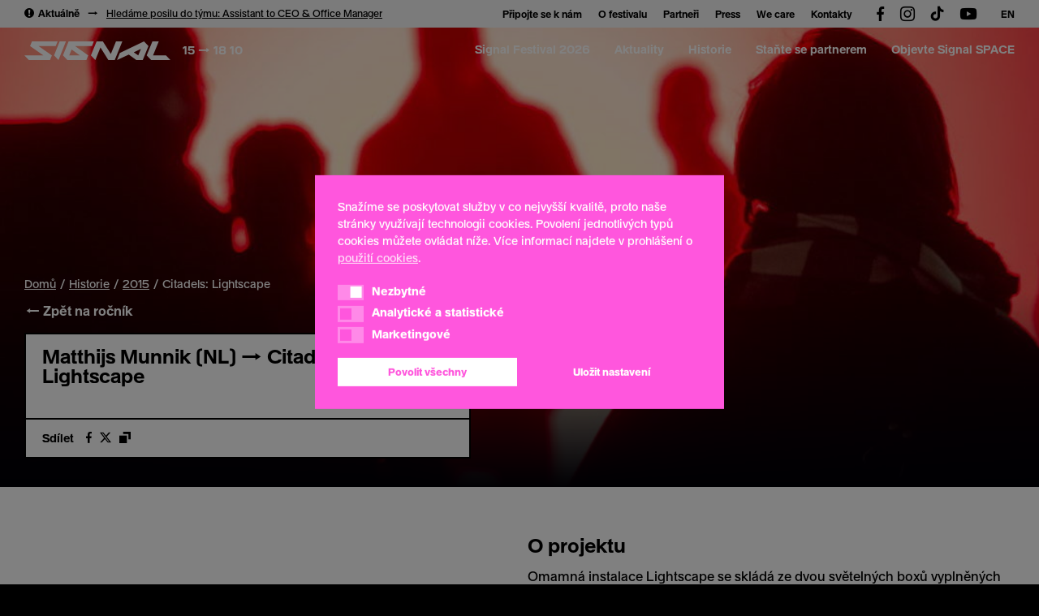

--- FILE ---
content_type: text/html; charset=UTF-8
request_url: https://www.signalfestival.com/historie/2015/citadels-lightscape/
body_size: 17945
content:
<!DOCTYPE html>
<html lang="cs-CZ">
	<head>
		<meta charset="UTF-8">
		<meta content='width=device-width, initial-scale=1.0, maximum-scale=1.0, user-scalable=0, viewport-fit=cover' name='viewport'/>
		<link rel="profile" href="https://gmpg.org/xfn/11">
		<link rel="pingback" href="https://www.signalfestival.com/xmlrpc.php">

		<!-- GTM -->
					<!-- Google Tag Manager -->
			<script>(function(w,d,s,l,i){w[l]=w[l]||[];w[l].push({'gtm.start':
			new Date().getTime(),event:'gtm.js'});var f=d.getElementsByTagName(s)[0],
			j=d.createElement(s),dl=l!='dataLayer'?'&l='+l:'';j.async=true;j.src=
			'https://www.googletagmanager.com/gtm.js?id='+i+dl;f.parentNode.insertBefore(j,f);
			})(window,document,'script','dataLayer','GTM-P84KCT3');</script>
			<!-- End Google Tag Manager -->
		
		<!-- Favicons -->
					<meta name="theme-color" content="#ffffff">
			<link rel="icon" href="https://www.signalfestival.com/wp-content/themes/signalfestival/assets/images/favicons/favicon.png">
			<meta name="msapplication-TileColor" content="#272f39">
		
		<!-- PWA -->
					<link rel="manifest" href="https://www.signalfestival.com/wp-json/v1/manifest?lang=cs" />

			<meta name="mobile-web-app-capable" content="yes">
			<meta name="apple-mobile-web-app-capable" content="yes">

			<meta name="application-name" content="Signal">
			<meta name="apple-mobile-web-app-title" content="Signal">

			<meta name="apple-mobile-web-app-status-bar-style" content="black">

			<link rel="apple-touch-icon" sizes="180x180" href="https://www.signalfestival.com/wp-content/themes/signalfestival/assets/images/pwa/apple-icon-180.png">
			<link rel="apple-touch-icon" sizes="167x167" href="https://www.signalfestival.com/wp-content/themes/signalfestival/assets/images/pwa/apple-icon-167.png">
			<link rel="apple-touch-icon" sizes="152x152" href="https://www.signalfestival.com/wp-content/themes/signalfestival/assets/images/pwa/apple-icon-152.png">
			<link rel="apple-touch-icon" sizes="120x120" href="https://www.signalfestival.com/wp-content/themes/signalfestival/assets/images/pwa/apple-icon-120.png">

			<link rel="apple-touch-startup-image" href="https://www.signalfestival.com/wp-content/themes/signalfestival/assets/images/pwa/apple-splash-2048-2732.png" media="(device-width: 1024px) and (device-height: 1366px) and (-webkit-device-pixel-ratio: 2) and (orientation: portrait)">
			<link rel="apple-touch-startup-image" href="https://www.signalfestival.com/wp-content/themes/signalfestival/assets/images/pwa/apple-splash-2732-2048.png" media="(device-width: 1024px) and (device-height: 1366px) and (-webkit-device-pixel-ratio: 2) and (orientation: landscape)">
			<link rel="apple-touch-startup-image" href="https://www.signalfestival.com/wp-content/themes/signalfestival/assets/images/pwa/apple-splash-1668-2388.png" media="(device-width: 834px) and (device-height: 1194px) and (-webkit-device-pixel-ratio: 2) and (orientation: portrait)">
			<link rel="apple-touch-startup-image" href="https://www.signalfestival.com/wp-content/themes/signalfestival/assets/images/pwa/apple-splash-2388-1668.png" media="(device-width: 834px) and (device-height: 1194px) and (-webkit-device-pixel-ratio: 2) and (orientation: landscape)">
			<link rel="apple-touch-startup-image" href="https://www.signalfestival.com/wp-content/themes/signalfestival/assets/images/pwa/apple-splash-1668-2224.png" media="(device-width: 834px) and (device-height: 1112px) and (-webkit-device-pixel-ratio: 2) and (orientation: portrait)">
			<link rel="apple-touch-startup-image" href="https://www.signalfestival.com/wp-content/themes/signalfestival/assets/images/pwa/apple-splash-2224-1668.png" media="(device-width: 834px) and (device-height: 1112px) and (-webkit-device-pixel-ratio: 2) and (orientation: landscape)">
			<link rel="apple-touch-startup-image" href="https://www.signalfestival.com/wp-content/themes/signalfestival/assets/images/pwa/apple-splash-1536-2048.png" media="(device-width: 768px) and (device-height: 1024px) and (-webkit-device-pixel-ratio: 2) and (orientation: portrait)">
			<link rel="apple-touch-startup-image" href="https://www.signalfestival.com/wp-content/themes/signalfestival/assets/images/pwa/apple-splash-2048-1536.png" media="(device-width: 768px) and (device-height: 1024px) and (-webkit-device-pixel-ratio: 2) and (orientation: landscape)">
			<link rel="apple-touch-startup-image" href="https://www.signalfestival.com/wp-content/themes/signalfestival/assets/images/pwa/apple-splash-1242-2688.png" media="(device-width: 414px) and (device-height: 896px) and (-webkit-device-pixel-ratio: 3) and (orientation: portrait)">
			<link rel="apple-touch-startup-image" href="https://www.signalfestival.com/wp-content/themes/signalfestival/assets/images/pwa/apple-splash-2688-1242.png" media="(device-width: 414px) and (device-height: 896px) and (-webkit-device-pixel-ratio: 3) and (orientation: landscape)">
			<link rel="apple-touch-startup-image" href="https://www.signalfestival.com/wp-content/themes/signalfestival/assets/images/pwa/apple-splash-1125-2436.png" media="(device-width: 375px) and (device-height: 812px) and (-webkit-device-pixel-ratio: 3) and (orientation: portrait)">
			<link rel="apple-touch-startup-image" href="https://www.signalfestival.com/wp-content/themes/signalfestival/assets/images/pwa/apple-splash-2436-1125.png" media="(device-width: 375px) and (device-height: 812px) and (-webkit-device-pixel-ratio: 3) and (orientation: landscape)">
			<link rel="apple-touch-startup-image" href="https://www.signalfestival.com/wp-content/themes/signalfestival/assets/images/pwa/apple-splash-828-1792.png" media="(device-width: 414px) and (device-height: 896px) and (-webkit-device-pixel-ratio: 2) and (orientation: portrait)">
			<link rel="apple-touch-startup-image" href="https://www.signalfestival.com/wp-content/themes/signalfestival/assets/images/pwa/apple-splash-1792-828.png" media="(device-width: 414px) and (device-height: 896px) and (-webkit-device-pixel-ratio: 2) and (orientation: landscape)">
			<link rel="apple-touch-startup-image" href="https://www.signalfestival.com/wp-content/themes/signalfestival/assets/images/pwa/apple-splash-1242-2208.png" media="(device-width: 414px) and (device-height: 736px) and (-webkit-device-pixel-ratio: 3) and (orientation: portrait)">
			<link rel="apple-touch-startup-image" href="https://www.signalfestival.com/wp-content/themes/signalfestival/assets/images/pwa/apple-splash-2208-1242.png" media="(device-width: 414px) and (device-height: 736px) and (-webkit-device-pixel-ratio: 3) and (orientation: landscape)">
			<link rel="apple-touch-startup-image" href="https://www.signalfestival.com/wp-content/themes/signalfestival/assets/images/pwa/apple-splash-750-1334.png" media="(device-width: 375px) and (device-height: 667px) and (-webkit-device-pixel-ratio: 2) and (orientation: portrait)">
			<link rel="apple-touch-startup-image" href="https://www.signalfestival.com/wp-content/themes/signalfestival/assets/images/pwa/apple-splash-1334-750.png" media="(device-width: 375px) and (device-height: 667px) and (-webkit-device-pixel-ratio: 2) and (orientation: landscape)">
			<link rel="apple-touch-startup-image" href="https://www.signalfestival.com/wp-content/themes/signalfestival/assets/images/pwa/apple-splash-640-1136.png" media="(device-width: 320px) and (device-height: 568px) and (-webkit-device-pixel-ratio: 2) and (orientation: portrait)">
			<link rel="apple-touch-startup-image" href="https://www.signalfestival.com/wp-content/themes/signalfestival/assets/images/pwa/apple-splash-1136-640.png" media="(device-width: 320px) and (device-height: 568px) and (-webkit-device-pixel-ratio: 2) and (orientation: landscape)">
		
		<!-- Assets -->
		<meta name='robots' content='index, follow, max-image-preview:large, max-snippet:-1, max-video-preview:-1' />
	<style>img:is([sizes="auto" i], [sizes^="auto," i]) { contain-intrinsic-size: 3000px 1500px }</style>
	<link rel="alternate" href="https://www.signalfestival.com/historie/2015/citadels-lightscape/" hreflang="cs" />
<link rel="alternate" href="https://www.signalfestival.com/en/history/2015/citadels-lightscape/" hreflang="en" />

	<title>Citadels: Lightscape | Signal Festival</title><link rel="preload" data-rocket-preload as="image" href="https://www.signalfestival.com/wp-content/uploads/2020/08/signal2015_14_09-1200x500-1.jpg" fetchpriority="high">
	<meta name="description" content="Omamná instalace Lightscape se skládá ze dvou světelných boxů vyplněných zneklidňujícím mžikajícím světlem a zvukovými vlnami, které se k divákovi linou" />
	<link rel="canonical" href="https://www.signalfestival.com/historie/2015/citadels-lightscape/" />
	<meta property="og:locale" content="cs_CZ" />
	<meta property="og:locale:alternate" content="en_US" />
	<meta property="og:type" content="article" />
	<meta property="og:title" content="Citadels: Lightscape | Signal Festival" />
	<meta property="og:description" content="Omamná instalace Lightscape se skládá ze dvou světelných boxů vyplněných zneklidňujícím mžikajícím světlem a zvukovými vlnami, které se k divákovi linou" />
	<meta property="og:url" content="https://www.signalfestival.com/historie/2015/citadels-lightscape/" />
	<meta property="og:site_name" content="Signal Festival" />
	<meta property="article:publisher" content="https://www.facebook.com/SignalFestival" />
	<meta property="article:modified_time" content="2020-08-27T07:41:02+00:00" />
	<meta property="og:image" content="https://www.signalfestival.com/wp-content/uploads/2020/08/signal2015_14_09-1200x500-1.jpg" />
	<meta property="og:image:width" content="1200" />
	<meta property="og:image:height" content="500" />
	<meta property="og:image:type" content="image/jpeg" />
	<meta name="twitter:card" content="summary_large_image" />
	<meta name="twitter:site" content="@signalfestival" />
	<script type="application/ld+json" class="yoast-schema-graph">{"@context":"https://schema.org","@graph":[{"@type":"WebPage","@id":"https://www.signalfestival.com/historie/2015/citadels-lightscape/","url":"https://www.signalfestival.com/historie/2015/citadels-lightscape/","name":"Citadels: Lightscape | Signal Festival","isPartOf":{"@id":"https://www.signalfestival.com/#website"},"primaryImageOfPage":{"@id":"https://www.signalfestival.com/historie/2015/citadels-lightscape/#primaryimage"},"image":{"@id":"https://www.signalfestival.com/historie/2015/citadels-lightscape/#primaryimage"},"thumbnailUrl":"https://www.signalfestival.com/wp-content/uploads/2020/08/signal2015_14_09-1200x500-1.jpg","datePublished":"2017-06-20T10:42:19+00:00","dateModified":"2020-08-27T07:41:02+00:00","description":"Omamná instalace Lightscape se skládá ze dvou světelných boxů vyplněných zneklidňujícím mžikajícím světlem a zvukovými vlnami, které se k divákovi linou","breadcrumb":{"@id":"https://www.signalfestival.com/historie/2015/citadels-lightscape/#breadcrumb"},"inLanguage":"cs","potentialAction":[{"@type":"ReadAction","target":["https://www.signalfestival.com/historie/2015/citadels-lightscape/"]}]},{"@type":"ImageObject","inLanguage":"cs","@id":"https://www.signalfestival.com/historie/2015/citadels-lightscape/#primaryimage","url":"https://www.signalfestival.com/wp-content/uploads/2020/08/signal2015_14_09-1200x500-1.jpg","contentUrl":"https://www.signalfestival.com/wp-content/uploads/2020/08/signal2015_14_09-1200x500-1.jpg","width":1200,"height":500},{"@type":"BreadcrumbList","@id":"https://www.signalfestival.com/historie/2015/citadels-lightscape/#breadcrumb","itemListElement":[{"@type":"ListItem","position":1,"name":"Domů","item":"https://www.signalfestival.com/"},{"@type":"ListItem","position":2,"name":"Citadels: Lightscape"}]},{"@type":"WebSite","@id":"https://www.signalfestival.com/#website","url":"https://www.signalfestival.com/","name":"Signal Festival","description":"festival digitální a kreativní kultury v Praze","publisher":{"@id":"https://www.signalfestival.com/#organization"},"potentialAction":[{"@type":"SearchAction","target":{"@type":"EntryPoint","urlTemplate":"https://www.signalfestival.com/?s={search_term_string}"},"query-input":{"@type":"PropertyValueSpecification","valueRequired":true,"valueName":"search_term_string"}}],"inLanguage":"cs"},{"@type":"Organization","@id":"https://www.signalfestival.com/#organization","name":"Signal Festival","url":"https://www.signalfestival.com/","logo":{"@type":"ImageObject","inLanguage":"cs","@id":"https://www.signalfestival.com/#/schema/logo/image/","url":"https://www.signalfestival.com/wp-content/uploads/2020/07/logo.svg","contentUrl":"https://www.signalfestival.com/wp-content/uploads/2020/07/logo.svg","width":246,"height":32,"caption":"Signal Festival"},"image":{"@id":"https://www.signalfestival.com/#/schema/logo/image/"},"sameAs":["https://www.facebook.com/SignalFestival","https://x.com/signalfestival","https://www.instagram.com/signalfestival/","https://www.youtube.com/channel/UC4HyihT80M8LJqbGPRHEH3A"]}]}</script>


<link rel='dns-prefetch' href='//api.mapbox.com' />

<link rel="alternate" type="application/rss+xml" title="Signal Festival &raquo; RSS zdroj" href="https://www.signalfestival.com/feed/" />
<link rel="alternate" type="application/rss+xml" title="Signal Festival &raquo; RSS komentářů" href="https://www.signalfestival.com/comments/feed/" />
			<meta name="theme-color" content="#ffffff">
			<link rel="icon" href="https://www.signalfestival.com/wp-content/themes/signalfestival/assets/images/favicons/favicon.png">
			<meta name="msapplication-TileColor" content="#272f39">
		<link data-minify="1" rel='stylesheet' id='mapbox-style-css' href='https://www.signalfestival.com/wp-content/cache/min/1/mapbox-gl-js/v1.13.0/mapbox-gl.css?ver=1768298240' type='text/css' media='all' />
<style id='wp-emoji-styles-inline-css' type='text/css'>

	img.wp-smiley, img.emoji {
		display: inline !important;
		border: none !important;
		box-shadow: none !important;
		height: 1em !important;
		width: 1em !important;
		margin: 0 0.07em !important;
		vertical-align: -0.1em !important;
		background: none !important;
		padding: 0 !important;
	}
</style>
<link rel='stylesheet' id='wp-block-library-css' href='https://www.signalfestival.com/wp-includes/css/dist/block-library/style.min.css?ver=6.8.3' type='text/css' media='all' />
<style id='classic-theme-styles-inline-css' type='text/css'>
/*! This file is auto-generated */
.wp-block-button__link{color:#fff;background-color:#32373c;border-radius:9999px;box-shadow:none;text-decoration:none;padding:calc(.667em + 2px) calc(1.333em + 2px);font-size:1.125em}.wp-block-file__button{background:#32373c;color:#fff;text-decoration:none}
</style>
<style id='safe-svg-svg-icon-style-inline-css' type='text/css'>
.safe-svg-cover{text-align:center}.safe-svg-cover .safe-svg-inside{display:inline-block;max-width:100%}.safe-svg-cover svg{fill:currentColor;height:100%;max-height:100%;max-width:100%;width:100%}

</style>
<style id='global-styles-inline-css' type='text/css'>
:root{--wp--preset--aspect-ratio--square: 1;--wp--preset--aspect-ratio--4-3: 4/3;--wp--preset--aspect-ratio--3-4: 3/4;--wp--preset--aspect-ratio--3-2: 3/2;--wp--preset--aspect-ratio--2-3: 2/3;--wp--preset--aspect-ratio--16-9: 16/9;--wp--preset--aspect-ratio--9-16: 9/16;--wp--preset--color--black: #000000;--wp--preset--color--cyan-bluish-gray: #abb8c3;--wp--preset--color--white: #ffffff;--wp--preset--color--pale-pink: #f78da7;--wp--preset--color--vivid-red: #cf2e2e;--wp--preset--color--luminous-vivid-orange: #ff6900;--wp--preset--color--luminous-vivid-amber: #fcb900;--wp--preset--color--light-green-cyan: #7bdcb5;--wp--preset--color--vivid-green-cyan: #00d084;--wp--preset--color--pale-cyan-blue: #8ed1fc;--wp--preset--color--vivid-cyan-blue: #0693e3;--wp--preset--color--vivid-purple: #9b51e0;--wp--preset--gradient--vivid-cyan-blue-to-vivid-purple: linear-gradient(135deg,rgba(6,147,227,1) 0%,rgb(155,81,224) 100%);--wp--preset--gradient--light-green-cyan-to-vivid-green-cyan: linear-gradient(135deg,rgb(122,220,180) 0%,rgb(0,208,130) 100%);--wp--preset--gradient--luminous-vivid-amber-to-luminous-vivid-orange: linear-gradient(135deg,rgba(252,185,0,1) 0%,rgba(255,105,0,1) 100%);--wp--preset--gradient--luminous-vivid-orange-to-vivid-red: linear-gradient(135deg,rgba(255,105,0,1) 0%,rgb(207,46,46) 100%);--wp--preset--gradient--very-light-gray-to-cyan-bluish-gray: linear-gradient(135deg,rgb(238,238,238) 0%,rgb(169,184,195) 100%);--wp--preset--gradient--cool-to-warm-spectrum: linear-gradient(135deg,rgb(74,234,220) 0%,rgb(151,120,209) 20%,rgb(207,42,186) 40%,rgb(238,44,130) 60%,rgb(251,105,98) 80%,rgb(254,248,76) 100%);--wp--preset--gradient--blush-light-purple: linear-gradient(135deg,rgb(255,206,236) 0%,rgb(152,150,240) 100%);--wp--preset--gradient--blush-bordeaux: linear-gradient(135deg,rgb(254,205,165) 0%,rgb(254,45,45) 50%,rgb(107,0,62) 100%);--wp--preset--gradient--luminous-dusk: linear-gradient(135deg,rgb(255,203,112) 0%,rgb(199,81,192) 50%,rgb(65,88,208) 100%);--wp--preset--gradient--pale-ocean: linear-gradient(135deg,rgb(255,245,203) 0%,rgb(182,227,212) 50%,rgb(51,167,181) 100%);--wp--preset--gradient--electric-grass: linear-gradient(135deg,rgb(202,248,128) 0%,rgb(113,206,126) 100%);--wp--preset--gradient--midnight: linear-gradient(135deg,rgb(2,3,129) 0%,rgb(40,116,252) 100%);--wp--preset--font-size--small: 13px;--wp--preset--font-size--medium: 20px;--wp--preset--font-size--large: 36px;--wp--preset--font-size--x-large: 42px;--wp--preset--spacing--20: 0.44rem;--wp--preset--spacing--30: 0.67rem;--wp--preset--spacing--40: 1rem;--wp--preset--spacing--50: 1.5rem;--wp--preset--spacing--60: 2.25rem;--wp--preset--spacing--70: 3.38rem;--wp--preset--spacing--80: 5.06rem;--wp--preset--shadow--natural: 6px 6px 9px rgba(0, 0, 0, 0.2);--wp--preset--shadow--deep: 12px 12px 50px rgba(0, 0, 0, 0.4);--wp--preset--shadow--sharp: 6px 6px 0px rgba(0, 0, 0, 0.2);--wp--preset--shadow--outlined: 6px 6px 0px -3px rgba(255, 255, 255, 1), 6px 6px rgba(0, 0, 0, 1);--wp--preset--shadow--crisp: 6px 6px 0px rgba(0, 0, 0, 1);}:where(.is-layout-flex){gap: 0.5em;}:where(.is-layout-grid){gap: 0.5em;}body .is-layout-flex{display: flex;}.is-layout-flex{flex-wrap: wrap;align-items: center;}.is-layout-flex > :is(*, div){margin: 0;}body .is-layout-grid{display: grid;}.is-layout-grid > :is(*, div){margin: 0;}:where(.wp-block-columns.is-layout-flex){gap: 2em;}:where(.wp-block-columns.is-layout-grid){gap: 2em;}:where(.wp-block-post-template.is-layout-flex){gap: 1.25em;}:where(.wp-block-post-template.is-layout-grid){gap: 1.25em;}.has-black-color{color: var(--wp--preset--color--black) !important;}.has-cyan-bluish-gray-color{color: var(--wp--preset--color--cyan-bluish-gray) !important;}.has-white-color{color: var(--wp--preset--color--white) !important;}.has-pale-pink-color{color: var(--wp--preset--color--pale-pink) !important;}.has-vivid-red-color{color: var(--wp--preset--color--vivid-red) !important;}.has-luminous-vivid-orange-color{color: var(--wp--preset--color--luminous-vivid-orange) !important;}.has-luminous-vivid-amber-color{color: var(--wp--preset--color--luminous-vivid-amber) !important;}.has-light-green-cyan-color{color: var(--wp--preset--color--light-green-cyan) !important;}.has-vivid-green-cyan-color{color: var(--wp--preset--color--vivid-green-cyan) !important;}.has-pale-cyan-blue-color{color: var(--wp--preset--color--pale-cyan-blue) !important;}.has-vivid-cyan-blue-color{color: var(--wp--preset--color--vivid-cyan-blue) !important;}.has-vivid-purple-color{color: var(--wp--preset--color--vivid-purple) !important;}.has-black-background-color{background-color: var(--wp--preset--color--black) !important;}.has-cyan-bluish-gray-background-color{background-color: var(--wp--preset--color--cyan-bluish-gray) !important;}.has-white-background-color{background-color: var(--wp--preset--color--white) !important;}.has-pale-pink-background-color{background-color: var(--wp--preset--color--pale-pink) !important;}.has-vivid-red-background-color{background-color: var(--wp--preset--color--vivid-red) !important;}.has-luminous-vivid-orange-background-color{background-color: var(--wp--preset--color--luminous-vivid-orange) !important;}.has-luminous-vivid-amber-background-color{background-color: var(--wp--preset--color--luminous-vivid-amber) !important;}.has-light-green-cyan-background-color{background-color: var(--wp--preset--color--light-green-cyan) !important;}.has-vivid-green-cyan-background-color{background-color: var(--wp--preset--color--vivid-green-cyan) !important;}.has-pale-cyan-blue-background-color{background-color: var(--wp--preset--color--pale-cyan-blue) !important;}.has-vivid-cyan-blue-background-color{background-color: var(--wp--preset--color--vivid-cyan-blue) !important;}.has-vivid-purple-background-color{background-color: var(--wp--preset--color--vivid-purple) !important;}.has-black-border-color{border-color: var(--wp--preset--color--black) !important;}.has-cyan-bluish-gray-border-color{border-color: var(--wp--preset--color--cyan-bluish-gray) !important;}.has-white-border-color{border-color: var(--wp--preset--color--white) !important;}.has-pale-pink-border-color{border-color: var(--wp--preset--color--pale-pink) !important;}.has-vivid-red-border-color{border-color: var(--wp--preset--color--vivid-red) !important;}.has-luminous-vivid-orange-border-color{border-color: var(--wp--preset--color--luminous-vivid-orange) !important;}.has-luminous-vivid-amber-border-color{border-color: var(--wp--preset--color--luminous-vivid-amber) !important;}.has-light-green-cyan-border-color{border-color: var(--wp--preset--color--light-green-cyan) !important;}.has-vivid-green-cyan-border-color{border-color: var(--wp--preset--color--vivid-green-cyan) !important;}.has-pale-cyan-blue-border-color{border-color: var(--wp--preset--color--pale-cyan-blue) !important;}.has-vivid-cyan-blue-border-color{border-color: var(--wp--preset--color--vivid-cyan-blue) !important;}.has-vivid-purple-border-color{border-color: var(--wp--preset--color--vivid-purple) !important;}.has-vivid-cyan-blue-to-vivid-purple-gradient-background{background: var(--wp--preset--gradient--vivid-cyan-blue-to-vivid-purple) !important;}.has-light-green-cyan-to-vivid-green-cyan-gradient-background{background: var(--wp--preset--gradient--light-green-cyan-to-vivid-green-cyan) !important;}.has-luminous-vivid-amber-to-luminous-vivid-orange-gradient-background{background: var(--wp--preset--gradient--luminous-vivid-amber-to-luminous-vivid-orange) !important;}.has-luminous-vivid-orange-to-vivid-red-gradient-background{background: var(--wp--preset--gradient--luminous-vivid-orange-to-vivid-red) !important;}.has-very-light-gray-to-cyan-bluish-gray-gradient-background{background: var(--wp--preset--gradient--very-light-gray-to-cyan-bluish-gray) !important;}.has-cool-to-warm-spectrum-gradient-background{background: var(--wp--preset--gradient--cool-to-warm-spectrum) !important;}.has-blush-light-purple-gradient-background{background: var(--wp--preset--gradient--blush-light-purple) !important;}.has-blush-bordeaux-gradient-background{background: var(--wp--preset--gradient--blush-bordeaux) !important;}.has-luminous-dusk-gradient-background{background: var(--wp--preset--gradient--luminous-dusk) !important;}.has-pale-ocean-gradient-background{background: var(--wp--preset--gradient--pale-ocean) !important;}.has-electric-grass-gradient-background{background: var(--wp--preset--gradient--electric-grass) !important;}.has-midnight-gradient-background{background: var(--wp--preset--gradient--midnight) !important;}.has-small-font-size{font-size: var(--wp--preset--font-size--small) !important;}.has-medium-font-size{font-size: var(--wp--preset--font-size--medium) !important;}.has-large-font-size{font-size: var(--wp--preset--font-size--large) !important;}.has-x-large-font-size{font-size: var(--wp--preset--font-size--x-large) !important;}
:where(.wp-block-post-template.is-layout-flex){gap: 1.25em;}:where(.wp-block-post-template.is-layout-grid){gap: 1.25em;}
:where(.wp-block-columns.is-layout-flex){gap: 2em;}:where(.wp-block-columns.is-layout-grid){gap: 2em;}
:root :where(.wp-block-pullquote){font-size: 1.5em;line-height: 1.6;}
</style>
<link rel='stylesheet' id='nsc_bar_nice-cookie-consent-css' href='https://www.signalfestival.com/wp-content/plugins/beautiful-and-responsive-cookie-consent/public/cookieNSCconsent.min.css?ver=4.6.3' type='text/css' media='all' />
<style id='nsc_bar_nice-cookie-consent-inline-css' type='text/css'>
.cc-window { font-family: 'CeraRoundPro', sans-serif}
</style>
<link data-minify="1" rel='stylesheet' id='theme-style-global-css' href='https://www.signalfestival.com/wp-content/cache/min/1/wp-content/themes/bd-theme/style.css?ver=1768298239' type='text/css' media='all' />
<link data-minify="1" rel='stylesheet' id='theme-style-css' href='https://www.signalfestival.com/wp-content/cache/min/1/wp-content/themes/signalfestival/style.css?ver=1768298239' type='text/css' media='all' />
<script id='nsc_bar_get_dataLayer_banner_init_script' nowprocket data-pagespeed-no-defer data-cfasync data-no-optimize='1' data-no-defer='1' type='text/javascript'>!function(e,o,n,s){const c={"cookieconsent_status":{"value":"","defaultValue":"nochoice"},"cookieconsent_status_functional":{"value":"","defaultValue":"allow"},"cookieconsent_status_analytics":{"value":"","defaultValue":"deny"},"cookieconsent_status_marketing":{"value":"","defaultValue":"deny"}},i="dataLayer",t=Object.keys(c),a={event:"beautiful_cookie_consent_initialized"};for(let e=0;e<t.length;e++)a[t[e]]=d(t[e],"detailedRev")||c[t[e]].defaultValue,"dismiss"===a[t[e]]&&(a[t[e]]="allow");function d(e,o){if("newBanner"!==o)return l(e);let n=l("cookieconsent_status");return n?(n=decodeURIComponent(n),n?(n=JSON.parse(n),n?!0===n.categories.includes(e)?"allow":"deny":(console.warn("cookie not found 3"),!1)):(console.warn("cookie not found 2"),!1)):(console.warn("cookie not found 1"),!1)}function l(e){return document.cookie.match("(^|;)\\s*"+e+"\\s*=\\s*([^;]+)")?.pop()||""}window[i]=window[i]||[],window[i].push(a)}();</script>



<script type="text/javascript" id="bd-ecomail-newsletter-js-extra">
/* <![CDATA[ */
var bdEcomailNewsletterVars = {"ajaxurl":"https:\/\/www.signalfestival.com\/wp-admin\/admin-ajax.php","nonce":"a807ab93e6"};
/* ]]> */
</script>

<link rel="https://api.w.org/" href="https://www.signalfestival.com/wp-json/" /><link rel="EditURI" type="application/rsd+xml" title="RSD" href="https://www.signalfestival.com/xmlrpc.php?rsd" />
<meta name="generator" content="WordPress 6.8.3" />
<link rel='shortlink' href='https://www.signalfestival.com/?p=902' />
<link rel="alternate" title="oEmbed (JSON)" type="application/json+oembed" href="https://www.signalfestival.com/wp-json/oembed/1.0/embed?url=https%3A%2F%2Fwww.signalfestival.com%2Fhistorie%2F2015%2Fcitadels-lightscape%2F" />
<link rel="alternate" title="oEmbed (XML)" type="text/xml+oembed" href="https://www.signalfestival.com/wp-json/oembed/1.0/embed?url=https%3A%2F%2Fwww.signalfestival.com%2Fhistorie%2F2015%2Fcitadels-lightscape%2F&#038;format=xml" />

		

	<meta name="generator" content="WP Rocket 3.18.1.5" data-wpr-features="wpr_minify_concatenate_js wpr_oci wpr_minify_css wpr_desktop wpr_preload_links" /></head>

	<body data-rsssl=1 class="wp-singular archive_installation-template-default single single-archive_installation postid-902 wp-theme-bd-theme wp-child-theme-signalfestival template-installation-detail inverted-header">
		<svg width="0" height="0" style="position:absolute"><symbol id="apnea" viewBox="0 0 25.5 32" xmlns="http://www.w3.org/2000/svg"><style/><path d="M15 13.1l.1.1.2.2.4.4c.6.7 1 1 1.4 1 5 0 8.3 3.8 8.3 8.4 0 4.5-3.8 8.2-9.1 8.2-2.3 0-4-.5-6.5-1.7L8 28.9c-.5-.2-1-.4-1.3-.6-.7-.2-1.2-.3-1.8-.3H.8c-.4 0-.7-.3-.7-.7 0-.4.3-.7.7-.7h4c.8 0 1.6.1 2.5.5.4.1.8.3 1.3.5l.7.4 1 .5.6.3c2.1 1 3.6 1.4 5.5 1.4 4.5 0 7.7-3.1 7.7-6.8 0-3.8-2.7-6.9-6.8-6.9-1 0-1.6-.4-2.4-1.3l-.6-.7-.3-.2c-.3-.3-.4-.3-.5-.3-.1.1-.2.1-.3.7v.1c-.1 1.3-.4 2-1.7 2-.5 0-.9-.1-1.5-.2l-.7-.1c-.6-.1-.8-.1-1-.1-.1.1-.3.1-.4.2-.2.1-.4.6-.4 1.5l-.1.4c-.4 2.4-.9 3.4-2.6 3.5h-4c-.4 0-.7-.3-.7-.7 0-.4.3-.7.7-.7h3.9c.7 0 1-.4 1.2-1.8l.1-.9c.1-1.4.4-2 1-2.5.3-.2.6-.4 1-.5.6-.1 1-.1 1.9.1l.4.1c.6.1.9.2 1.3.2h.2c.1 0 .1 0 .1-.2v-.5c.1-1.1.4-1.7 1.3-2 .6-.3 1.2-.1 1.8.5zm.6 9.6c.2.1.4.2.7.4.4.4.7 1 .7 1.6 0 1.5-1.3 2.3-2.9 2.3-.8 0-1.6-.3-2.4-.8-.4-.3-.7-.6-1-.8-.3-.3-.2-.7.1-1s.7-.2 1 .1l.1.1.1.1c.1.1.4.3.5.4.5.4 1 .6 1.5.6 1 0 1.5-.3 1.5-.8 0-.2-.1-.4-.2-.5-.1-.1-.1-.1-.2-.1-.4-.1-.6-.6-.4-1 .1-.4.6-.7.9-.6zm.5-6.1c.3.3.3.7.1 1l-.1.1c-.2.2-.4.5-.4.8 0 .3.1.6.4.8.3.3.3.7 0 1s-.7.3-1 0c-.5-.5-.8-1.2-.8-1.8 0-.7.3-1.4.8-1.8.2-.4.7-.4 1-.1zm1.6-5.9c.3.3.3.7-.1 1-.3.3-.7.3-1-.1-1.6-1.7-4.3-1.8-6-.2-.3.3-.7.3-1-.1-.3-.3-.3-.7.1-1 2.2-2.1 5.8-1.9 8 .4zm3-2.8c.3.3.3.7-.1 1-.4.3-.7.3-1-.1-3.2-3.4-8.5-3.6-11.9-.4-.3.3-.7.3-1-.1-.4-.3-.4-.7 0-1 4-3.7 10.3-3.5 14 .6zM23.8 5c.3.3.2.8-.1 1-.3.3-.7.3-1-.1C18 .9 10 .6 4.9 5.4c-.3.3-.7.3-1-.1-.4-.3-.4-.7 0-1C9.6-1 18.5-.7 23.8 5z"/></symbol><symbol id="arrow" viewBox="0 0 10 32" xmlns="http://www.w3.org/2000/svg"><style/><path d="M2.3 24.5c-.5.5-1.3.5-1.8 0S0 23.4.4 22.9l.2-.2L6.9 16 .5 9.3C0 8.8 0 8.2.4 7.7l.2-.2c.4-.4 1-.4 1.5-.1l.2.2 7.2 7.5c.5.5.5 1.1.2 1.6l-.2.2-7.2 7.6z"/></symbol><symbol id="arrow-circle" viewBox="0 0 32 32" xmlns="http://www.w3.org/2000/svg"><style/><path d="M16 .1c8.8 0 16 7.2 16 16s-7.2 16-16 16-16-7.2-16-16S7.2.1 16 .1zm0 2.7C8.6 2.8 2.7 8.7 2.7 16.1S8.6 29.3 16 29.3 29.3 23.4 29.3 16 23.4 2.8 16 2.8zM14.7 10l5.8 5.4c.5.3.5 1 .2 1.4l-.2.2-5.8 5.3c-.5.5-1.1.5-1.6 0-.5-.3-.5-1-.2-1.4l.2-.2 5-4.6-5-4.6c-.3-.3-.5-1-.2-1.3l.2-.2c.5-.3 1.1-.3 1.6 0z"/></symbol><symbol id="info" viewBox="0 0 32 32" xmlns="http://www.w3.org/2000/svg"><style/><path d="M16 .2c8.9 0 16 7.1 16 16s-7.1 16-16 16-16-7.1-16-16S7.1.2 16 .2zm0 3.2C8.9 3.4 3.2 9.1 3.2 16.2S8.9 29 16 29s12.8-5.7 12.8-12.8S23.1 3.4 16 3.4zm0 9.6c.9 0 1.4.5 1.6 1.4V21c0 .9-.7 1.6-1.6 1.6-.9 0-1.4-.5-1.6-1.4v-6.6c0-.9.7-1.6 1.6-1.6zm-1.1-4.3c.7-.7 1.6-.7 2.3 0 .5.5.5 1.6-.2 2.1s-1.6.7-2.1 0-.7-1.5 0-2.1z"/></symbol><symbol viewBox="0 0 31.5 32" id="insomnia" xmlns="http://www.w3.org/2000/svg"><path d="M15.7 8.4c2.1 0 4.2.3 6.2 1l.4.1c3.5 1.2 6.5 3.2 8.9 6 .2.3.2.7 0 1-2.3 2.7-5.2 4.7-8.5 5.9l-.4.1c-2.1.7-4.3 1.1-6.6 1.1-2.1 0-4.2-.3-6.2-1l-.4-.1c-3.5-1.2-6.5-3.2-8.9-6-.2-.3-.2-.7 0-1 2.3-2.7 5.2-4.7 8.5-5.9l.4-.1c2.1-.8 4.3-1.1 6.6-1.1zm0 1.5c-2.1 0-4 .3-6 1l.1-.1c-1.2 1.3-2 3.2-2 5.2 0 1.9.7 3.8 1.9 5.2 1.6.5 3.4.9 5.2 1h.8c2.1 0 4-.3 6-1l-.1.1c1.3-1.5 2.1-3.3 2.1-5.3 0-1.9-.7-3.8-1.9-5.2-1.6-.5-3.4-.9-5.2-1h-.9zm-8.4 1.9c-2 1-3.8 2.3-5.3 3.8l-.3.4.2.2c1.5 1.6 3.4 2.9 5.4 3.9-.7-1.3-1-2.7-1-4.2.1-1.4.4-2.9 1-4.1zm16.8 0c.7 1.3 1 2.7 1 4.2s-.4 2.9-1 4.2c2-1 3.8-2.3 5.3-3.8l.3-.4-.2-.2c-1.6-1.8-3.4-3.1-5.4-4zm-8.4 1c1.8 0 3.2 1.4 3.2 3.2s-1.4 3.2-3.2 3.2-3.2-1.4-3.2-3.2 1.4-3.2 3.2-3.2zm0 1.5c-1 0-1.7.7-1.7 1.7s.7 1.7 1.7 1.7 1.7-.7 1.7-1.7-.7-1.7-1.7-1.7z"/></symbol><symbol id="mail" viewBox="0 0 28.5 32" xmlns="http://www.w3.org/2000/svg"><style/><path d="M24.5 6.5c2.2 0 3.8 1.8 3.8 3.8v15.3c0 2.2-1.8 3.8-3.8 3.8H4c-2.2 0-3.8-1.8-3.8-3.8V10.3C.1 8.1 2 6.5 4 6.5h20.5zm1.2 6.2l-10.9 7.7c-.4.2-.8.4-1.4 0h-.2L2.8 12.7v12.9c0 .6.4 1.2 1 1.2h20.8c.6 0 1.2-.6 1.2-1.2V12.7zm-1.2-3.6H4c-.4 0-1 .2-1.2.8L14.3 18l11.5-8.1c-.3-.6-.9-.8-1.3-.8z"/></symbol><symbol viewBox="-3.5 17 26 32" id="methods" xmlns="http://www.w3.org/2000/svg"><path d="M7.3 25.7s0 .1 0 0l-.1.2h.4c.2 0 .3 0 .3-.2h-.6zM17.3 30.3c0-.1 0-.1 0 0l-.1-.1h-.1v.2h.1c.1 0 .1 0 .1-.1zM17.2 37.8c-.1 0-.1 0 0 0l-.1.1v.1h.2v-.1c0-.1 0-.1-.1-.1zM16.1 34c-.1 0-.1 0-.1.1s.3.2.3 0c-.1-.1-.1-.1-.2-.1zM12.4 27.3c-.2-.3-.7-.3-.9 0-.5.5-.8 1.2-.8 1.9s.3 1.4.8 1.9c.1.1.3.2.4.2.2 0 .3-.1.5-.2.2-.3.2-.7 0-.9-.3-.3-.4-.6-.4-1s.1-.7.4-1c.2-.2.2-.6 0-.9z"/><path d="M22.3 34.1s0-.1 0 0c-.1-.9-.2-1.8-.5-2.6v-.1c-1.1-3.2-3.9-5.8-8.2-5.8-.7 0-1.2-.6-1.8-1.2-.6-.7-1.4-1.6-2.4-1.2-.8.2-1.1.8-1.2 1.4h-.9c-.7 0-1.3.5-1.3 1.2-1-.3-2.1-.5-3.2.4-.8.6-.9 1.8-1.1 3-.2 1.8-.4 2.6-1.5 2.6h-3.1c-.4 0-.6.3-.6.6s.3.6.6.6H.2c2.3 0 2.6-2.2 2.7-3.7.1-.9.2-1.8.6-2.1.6-.5 1.1-.4 2.1-.1.2-.1.3-.1.4-.1v2.2c0 .9.5 1.7 1.3 2.2l4.1 2.1c.3.1.5.4.6.6h-.1c-.3-.1-.7 0-.8.4s0 .7.4.8c0 0 .6.2.6.8 0 .9-1.1 1-1.7 1-1.3 0-2.5-1.3-2.5-1.3-.2-.3-.6-.3-.9 0-.3.2-.3.6 0 .9.1.1 1.6 1.7 3.5 1.7 1.8 0 3-.9 3-2.3v-1.6c0-.9-.5-1.7-1.3-2.2l-4.1-2.1c-.4-.2-.6-.6-.6-1v-2h.4c1.5 0 1.6-1.3 1.7-2 .1-.7.1-.9.4-1 .3-.1.6.3 1.1.9.7.7 1.5 1.7 2.8 1.7 3.1 0 5.3 1.6 6.5 3.8l-1.5-.5c0-.3-.2-.6-.4-.8-.3-.3-.6-.4-1-.4s-.7.1-1 .4c-.3.3-.4.6-.4 1s.1.7.4 1c.3.3.6.4 1 .4s.7-.2 1-.4l2.5.9c.1.4.2.9.3 1.3h-3.6c-.2-.5-.7-.8-1.3-.8-.8 0-1.4.6-1.4 1.4 0 .8.6 1.4 1.4 1.4.5 0 1-.3 1.3-.8H21c0 .4-.1.8-.2 1.3l-2.6.9c-.3-.3-.6-.4-1-.4s-.7.1-1 .4c-.3.3-.4.6-.4 1s.1.7.4 1c.3.3.6.4 1 .4s.7-.1 1-.4c.2-.2.4-.5.4-.8l1.6-.5c-1.2 2.3-3.9 4.2-7.5 4.2-3 0-5.1-1.1-7.2-2.2-1.7-.9-3.3-1.7-5.2-1.7H-3c-.4 0-.6.3-.6.6 0 .4.3.6.6.6H.3c1.5 0 2.9.7 4.6 1.6C7 41.8 9.4 43 12.7 43c6 0 9.6-4.4 9.6-8.6v-.3zM7.6 26h-.4v-.1s0-.1.1-.1H8c-.1.2-.2.2-.4.2zm9.6 4.4c-.1 0-.1 0 0 0l-.1-.1v-.1h.2v.1c0 .1 0 .1-.1.1zm.1 7.5c0 .1 0 .1 0 0 0 .1-.1.1-.1.1h-.1v-.1-.1h.1c.1 0 .1 0 .1.1zM16 34.1c0-.1 0-.1.1-.1s.1.1.1.1c0 .2-.2.2-.2 0z"/></symbol><symbol viewBox="0 0 32 32" id="minus" xmlns="http://www.w3.org/2000/svg"><path clip-rule="evenodd" d="M32 14v4H0v-4z" fill-rule="evenodd"/></symbol><symbol viewBox="0 0 22.5 32" id="other" xmlns="http://www.w3.org/2000/svg"><path d="M11.2 13.2c-1.5 0-2.8 1.3-2.8 2.8s1.3 2.8 2.8 2.8S14 17.5 14 16s-1.2-2.8-2.8-2.8zm0 4.1c-.7 0-1.3-.6-1.3-1.3s.6-1.3 1.3-1.3 1.3.6 1.3 1.3-.5 1.3-1.3 1.3zM2.9 13.2C1.4 13.2.1 14.5.1 16s1.3 2.8 2.8 2.8 2.8-1.3 2.8-2.8-1.3-2.8-2.8-2.8zm0 4.1c-.7 0-1.3-.6-1.3-1.3s.6-1.3 1.3-1.3 1.3.6 1.3 1.3-.6 1.3-1.3 1.3zM19.6 13.2c-1.5 0-2.8 1.3-2.8 2.8s1.3 2.8 2.8 2.8 2.8-1.3 2.8-2.8-1.2-2.8-2.8-2.8zm0 4.1c-.7 0-1.3-.6-1.3-1.3s.6-1.3 1.3-1.3 1.3.6 1.3 1.3-.5 1.3-1.3 1.3z"/></symbol><symbol id="parasomnia" viewBox="0 0 25.5 32" xmlns="http://www.w3.org/2000/svg"><style/><path d="M17.6 9.4c2.5 0 4.8 1 6.5 2.8.6.6-.1 1.5-.9 1.1-.9-.5-1.8-.7-2.8-.7-3.1 0-5.6 2.5-5.6 5.6s2.5 5.6 5.6 5.6c1 0 2-.3 2.8-.7.7-.4 1.5.5.9 1.1-1.6 1.8-4 2.8-6.5 2.8-4.9 0-8.8-4-8.8-8.8 0-4.9 4-8.8 8.8-8.8zm0 1.5c-4 0-7.4 3.3-7.4 7.4 0 4 3.3 7.4 7.4 7.4.6 0 1.1-.1 1.7-.2l.3-.1h.1-.1c-3.4-.4-6-3.2-6.3-6.6v-.4c0-3.5 2.7-6.6 6.1-7h.3-.1c-.4-.3-1.2-.5-2-.5M4.5 7.2c.4 0 .7.3.7.7v2.9H8c.4 0 .7.3.7.7 0 .4-.3.7-.7.7H5.2V15c0 .4-.3.7-.7.7-.4 0-.7-.3-.7-.7v-2.8H1c-.4 0-.7-.3-.7-.7 0-.4.3-.7.7-.7h2.8V7.9c0-.3.3-.7.7-.7zm17.7-5.6c.4 0 .7.3.7.7v1.6h1.5c.4 0 .7.3.7.7 0 .4-.3.7-.7.7H23v1.5c0 .4-.3.7-.7.7-.4 0-.7-.3-.7-.7v.1-1.5H20c-.4 0-.7-.3-.7-.7 0-.4.3-.7.7-.7h1.5V2.3c0-.3.4-.7.7-.7z"/></symbol><symbol id="phone" viewBox="0 0 28.5 32" xmlns="http://www.w3.org/2000/svg"><style/><path d="M7.8 3.4H4c-1 0-2.2.4-2.8 1.2-.8.8-1 2-1 3 .4 4.2 1.8 8.3 4.2 11.7 2 3.2 4.8 6 8.1 8.1 3.4 2.2 7.5 3.6 11.7 4.2 1 0 2.2-.2 3-1 .8-.8 1.2-1.8 1.2-2.8V24c0-2-1.4-3.6-3.2-3.8-1.2-.2-2.2-.4-3.4-.8h-.2c-1.4-.4-2.8 0-3.8 1l-1 1h-.2c-2.2-2-4.2-3.8-5.6-6.2V15l.8-.8c1-1 1.4-2.6.8-4-.2-1-.6-2.2-.8-3.2-.4-2.2-2-3.6-4-3.6zM4 6h3.8C8.4 6 9 6.5 9 7.3c.4 1.2.6 2.4 1.2 3.8.2.4 0 1-.4 1.2l-1.6 1.6c-.4.4-.4 1.2-.2 1.6 2 3.4 4.8 6.2 8.3 8.3.4.2 1.2.2 1.6-.2l1.6-1.6c.4-.4.8-.4 1.4-.2 1.2.4 2.6.8 3.8 1 .6 0 1.2.6 1 1.2v3.8c0 .4-.2.8-.4 1-.2.2-.6.4-1 .4-3.8-.4-7.5-1.6-10.5-3.8-3-1.8-5.4-4.4-7.3-7.3-2-3.2-3.4-6.9-3.8-10.7 0-.4 0-.6.4-1 .3-.4.5-.4.9-.4z"/></symbol><symbol id="pin" viewBox="0 0 26.5 32" xmlns="http://www.w3.org/2000/svg"><style/><path d="M13.4 0c7.3 0 13.1 6 13.1 13.5 0 4.4-2.4 9.1-6.2 13.1-1.4 1.4-2.8 2.8-4.2 3.8-.2.2-.4.4-.8.6l-.6.4-.7.4c-.4.2-1 .2-1.4 0l-.6-.4c-.4-.4-.8-.6-1.4-1-1.4-1.2-2.8-2.4-4.2-3.8C2.5 22.4 0 17.9 0 13.5.2 6 6.1 0 13.4 0zm0 2.6C7.5 2.6 2.9 7.5 2.9 13.3c0 3.6 2 7.7 5.4 11.3 1.2 1.4 2.6 2.6 3.8 3.6l.6.6.4.2.6-.6.4-.2c1.4-1 2.6-2.4 3.8-3.6 3.4-3.8 5.4-7.7 5.4-11.3.5-5.8-4.1-10.7-9.9-10.7zm0 5.5c2.8 0 5 2.2 5 5s-2.2 5-5 5-5-2.2-5-5c-.1-2.8 2.1-5 5-5zm0 2.4c-1.4 0-2.4 1.2-2.4 2.4s1 2.8 2.4 2.8 2.4-1.2 2.4-2.4-1-2.8-2.4-2.8z"/></symbol><symbol id="play" viewBox="0 0 18 32" xmlns="http://www.w3.org/2000/svg"><style/><path d="M2.4 8v16l12.3-8L2.4 8zM2 5l15.3 10c.6.5.6 1.4 0 1.9L2 27c-.8.5-1.8 0-1.8-1V5.9C.2 5 1.2 4.5 2 5z"/></symbol><symbol viewBox="0 0 32 32" id="plus" xmlns="http://www.w3.org/2000/svg"><path clip-rule="evenodd" d="M18 0v14h14v4H18v14h-4V18H0v-4h14V0z" fill-rule="evenodd"/></symbol><symbol viewBox="0 0 31.5 32" id="sleepiness" xmlns="http://www.w3.org/2000/svg"><path d="M30.3 11.7c.3.3.4.7.1 1-.2.3-.4.5-.7.7l1.5 1.6c.3.3.3.7 0 1s-.7.3-1 .1l-.1-.1-1.5-1.6c-.7.6-1.4 1.2-2.2 1.7l1.2 1.9c.2.4.1.8-.2 1s-.7.1-1-.1l-.1-.1-1.1-1.8c-.8.4-1.6.8-2.5 1.2l.7 2.1c.1.4-.1.8-.4 1-.4.1-.7-.1-.9-.4v-.1l-.7-2.1c-.9.3-1.8.4-2.7.6l.2 2.2c.1.4-.2.7-.7.8-.4.1-.7-.2-.8-.6v-.1l-.2-2.2c-.4 0-1 .1-1.4.1s-.9 0-1.3-.1l-.2 2.2c-.1.4-.4.7-.8.7-.4-.1-.7-.4-.7-.7v-.1l.2-2.2c-.9-.1-1.8-.4-2.7-.6l-.7 2.1c-.1.4-.5.6-1 .4-.4-.2-.6-.5-.6-.9v-.1l.7-2.1c-.9-.3-1.7-.7-2.5-1.2l-1.1 1.9c-.2.4-.7.4-1 .2s-.4-.6-.3-1l.1-.1 1.2-1.8c-.7-.5-1.5-1.1-2.2-1.8l-1.5 1.6c-.3.3-.7.3-1 0s-.3-.7-.1-1l.1-.1 1.5-1.6c-.2-.2-.4-.5-.7-.8s-.2-.8.1-1 .8-.2 1 .1c.2.5.4.8.7 1.1l.3.3c1 1 2 1.8 3.1 2.4 2.7 1.7 5.9 2.6 9.3 2.6s6.6-1 9.4-2.7c1-.6 1.8-1.3 2.7-2.1l.4-.4c.4-.4.7-.7 1.1-1.2.2 0 .7-.1 1 .2z"/></symbol><symbol id="treatment" viewBox="0 0 20 32" xmlns="http://www.w3.org/2000/svg"><style/><path d="M13.5 5.9V6l5.7 9.8c1.5 2.6-.1 5.7-3 6.1.7 1.2 1.1 2.7 1 4.7 0 1.3-1.1 2.4-2.4 2.4s-2.4-1.1-2.4-2.4c0-1.6-.4-2.4-1.8-3.5 0 0-.2-.1-.4-.3l-.3-.3c-.2-.1-.4-.4-.5-.5H4.3C1.2 22-.8 18.7.7 16l.1-.1L6.5 6c1.5-2.6 5.3-2.7 7-.1zm-3.7 9.2c-.5 0-1 .4-1 1 0 2.8.7 4.1 2.3 5.5l.7.6c1.5 1.3 2.1 2.4 2.1 4.5 0 .5.4 1 1 1 .5 0 1-.4 1-1 0-2.8-.6-4-2.3-5.5l-.6-.6c-1.5-1.4-2.1-2.5-2.2-4.6-.1-.5-.5-.9-1-.9zm-2-8.5l-.1.2L2 16.6c-1 1.7.2 3.9 2.1 4h4.1c-.2-.4-.4-.8-.5-1.3-1.5-.7-2.5-2.3-2.5-4 0-2.5 2-4.5 4.5-4.5s4.5 2 4.5 4.5c0 1.3-.5 2.4-1.4 3.2.3.4.7.7 1.2 1.2l.6.5.4.4h.6c2 0 3.2-2.1 2.4-3.8l-.1-.1-5.7-9.8c-.9-1.8-3.4-1.9-4.4-.3zm2 5.5c-1.7 0-3 1.4-3 3 0 .7.2 1.4.7 1.9v-1.1c0-1.3 1.1-2.4 2.4-2.4s2.4 1.1 2.4 2.4c0 .4 0 .7.1 1 .4-.5.5-1.1.5-1.8 0-1.6-1.4-3-3.1-3z"/></symbol></svg>			<!-- Google Tag Manager (noscript) -->
			<noscript>
				<iframe src="https://www.googletagmanager.com/ns.html?id=GTM-P84KCT3" height="0" width="0" style="display:none;visibility:hidden"></iframe>
			</noscript>
			<!-- End Google Tag Manager (noscript) -->
		
					<div  class="drawer drawer--large drawer--newsletter" data-drawer="newsletter" data-drawer-delay="10000">
				<div  class="drawer__overlay" data-drawer-close></div>
				<div  class="drawer__content">
											<div  class="drawer__newsletter">
							<div class="drawer__widgets__column drawer__widgets__column--newsletter"><h3>Buďte s&nbsp;námi na&nbsp;signálu!</h3>			<div class="textwidget"><p>Odebírejte náš newsletter a nenechte si ujít žádnou novinku o Signal Festivalu.</p>
			<form class="newsletter" data-bd-ecomail-newsletter>
									<input type="hidden" name="newsletter-language" value="cs">
								<div class="newsletter__fields">
					<input class="newsletter__input" type="text" name="newsletter-email" placeholder="Váš email">
					<button class="newsletter__submit" type="submit">Odebírat</button>
				</div>
									<p class="newsletter__description">Abychom na Váš zadaný e-mail mohli zasílat zprávy, potřebuje společnost Signal Production s.r.o. se sídlem Varšavská 516/19, 120 00 Praha 2, jako správce osobních údajů Váš souhlas se zpracováním osobních údajů.</p>
													<div class="newsletter__agreement">
						<label>
							<input type="checkbox" name="newsletter-agreement">
							<span>Souhlasím se zasíláním newsletterů o Signal Festivalu na svůj e-mail a zpracováním mé e-mailové adresy za tímto účelem. Tento souhlas uděluji na dobu 5 let.</span>
						</label>
					</div>
							</form>
		
</div>
		</div>
							<div class="drawer__close">
								<a data-drawer-close href="#">&rarr; Zavřít</a>
							</div>
						</div>
									</div>
			</div>
		
		<div  id="mobile-navigation" class="mobile-navigation">
			<div  class="mobile-navigation__container">
				<div  class="mobile-navigation__header">
					<div class="branding">
						<a href="https://www.signalfestival.com/" rel="home" class="branding__logo">
							<div class="branding__logo__navigation-image"><svg viewBox="0 0 246 32" id="logo" xmlns="http://www.w3.org/2000/svg"><path d="M59.488 0H70L57.424 32 50 24.064 59.488 0M12.774 0h.001L9.593 7.936l22.509 16.128H0L7.556 32h35.621l-.002-.002.003.002 3.192-7.936L23.854 7.936h28.972L56 0H12.774M165 0h-10.692l-8.695 21.673L132.175.023h-10.53l-.006-.005L112 24.068 119.547 32l8.608-21.483 13.323 21.465v.001h.001l10.736-.001L165 0M117 0H74.491L65 24.064 72.431 32h31.96l3.137-7.936L85.387 7.936h28.491L117 0zM75.558 24.064l4.002-10.156 13.938 10.156h-17.94zM238.475 24.064h-21.76L226.362 0h-10.727L206 24.064h.013L213.556 32H246l-7.525-7.936M209 7.937v-.001L201.472 0l-40.656 19.969L156 32l19.86-9.384v.05l12.772 9.332V32h10.745L209 7.937zm-12.735 5.038l-4.448 11.084-7.548-5.416 11.996-5.668z"></path></svg></div>
						</a>
					</div><!-- .branding -->
					<button class="hamburger" type="button">
						<i class="icon-close"></i>
					</button><!-- .hamburger -->
				</div>
				<div  class="mobile-navigation__row">
					<div class="mobile-navigation__primary">
						<ul id="mobile_navigation_primary" class="mobile-navigation__primary__menu"><li class="mobile-navigation__primary__item mobile-navigation__primary__item--4171"><a href="https://www.signalfestival.com/program-a-mapa/" class="mobile-navigation__primary__link">Signal Festival 2026</a></li>
<li class="mobile-navigation__primary__item mobile-navigation__primary__item--700"><a href="https://www.signalfestival.com/aktuality/" class="mobile-navigation__primary__link">Aktuality</a></li>
<li class="mobile-navigation__primary__item mobile-navigation__primary__item--18"><a href="https://www.signalfestival.com/historie/" class="mobile-navigation__primary__link">Historie</a></li>
<li class="mobile-navigation__primary__item mobile-navigation__primary__item--9685"><a href="https://www.signalfestival.com/spoluprace/" class="mobile-navigation__primary__link">Staňte se partnerem</a></li>
<li class="mobile-navigation__primary__item mobile-navigation__primary__item--12504"><a href="https://www.signalfestival.com/objevte-signal-space/" class="mobile-navigation__primary__link">Objevte Signal SPACE</a></li>
</ul>					</div>
					<div class="mobile-navigation__secondary">
						<ul id="mobile_navigation_secondary" class="mobile-navigation__secondary__menu"><li class="mobile-navigation__secondary__item mobile-navigation__secondary__item--221"><a href="https://www.signalfestival.com/pripojte-se-k-nam/" class="mobile-navigation__secondary__link">Připojte se k&nbsp;nám</a></li>
<li class="mobile-navigation__secondary__item mobile-navigation__secondary__item--10"><a href="https://www.signalfestival.com/o-festivalu/" class="mobile-navigation__secondary__link">O festivalu</a></li>
<li class="mobile-navigation__secondary__item mobile-navigation__secondary__item--27"><a href="https://www.signalfestival.com/partneri/" class="mobile-navigation__secondary__link">Partneři</a></li>
<li class="mobile-navigation__secondary__item mobile-navigation__secondary__item--49"><a href="https://www.signalfestival.com/press/" class="mobile-navigation__secondary__link">Press</a></li>
<li class="mobile-navigation__secondary__item mobile-navigation__secondary__item--9968"><a href="https://www.signalfestival.com/a-signal-that-we-care/" class="mobile-navigation__secondary__link">We care</a></li>
<li class="mobile-navigation__secondary__item mobile-navigation__secondary__item--47"><a href="https://www.signalfestival.com/kontakty/" class="mobile-navigation__secondary__link">Kontakty</a></li>
</ul>					</div>
				</div>
				<div  class="mobile-navigation__social">
					<strong class="mobile-navigation__social__language">	<a lang="en-US" hreflang="en-US" href="https://www.signalfestival.com/en/history/2015/citadels-lightscape/">EN</a>
</strong>
					<ul id="mobile_navigation_social" class="mobile-navigation__social__menu"><li class="mobile-navigation__social__item mobile-navigation__social__item--75"><a target="_blank" href="https://www.facebook.com/SignalFestival" class="mobile-navigation__social__link"><i class="icon-facebook"></i></a></li>
<li class="mobile-navigation__social__item mobile-navigation__social__item--77"><a target="_blank" href="https://www.instagram.com/signalfestival/" class="mobile-navigation__social__link"><i class="icon-instagram"></i></a></li>
<li class="mobile-navigation__social__item mobile-navigation__social__item--76"><a target="_blank" href="https://www.tiktok.com/@signalfestival" class="mobile-navigation__social__link"><i class="icon-tiktok"></i></a></li>
<li class="mobile-navigation__social__item mobile-navigation__social__item--78"><a target="_blank" href="https://www.youtube.com/channel/UC4HyihT80M8LJqbGPRHEH3A" class="mobile-navigation__social__link"><i class="icon-youtube"></i></a></li>
</ul>				</div>
			</div>
		</div><!-- .mobile-navigation -->

		<div  id="site" class="site">
			<header  id="site-header" class="header" role="banner">
				<div  class="header__bar">
					<div class="header__bar__container">
						<div class="header__row">
							<div class="reports">
																	<div class="reports__posts" data-reports>
																					
<div class="reports__posts__post active" data-report>
	<div class="reports__label">
		<span class="reports__label__text"><i class="icon-alert"></i> Aktuálně<em>&rarr;</em></span>
	</div>
	<a href="https://www.signalfestival.com/ostatni/hledame-posilu-do-tymu-assistant-to-ceo-office-manager/">Hledáme posilu do týmu: Assistant to CEO &#038; Office Manager</a>
</div>
										
																					<div class="reports__posts__post" data-report="mobile">
												<div class="reports__posts__date">15 &rarr; 18 10</div>
											</div>
																			</div>
															</div>
							<nav class="navigation">
								<div class="navigation__secondary">
									<ul id="site_navigation" class="navigation__secondary__menu"><li class="navigation__secondary__item navigation__secondary__item--221"><a href="https://www.signalfestival.com/pripojte-se-k-nam/" class="navigation__secondary__link">Připojte se k&nbsp;nám</a></li>
<li class="navigation__secondary__item navigation__secondary__item--10"><a href="https://www.signalfestival.com/o-festivalu/" class="navigation__secondary__link">O festivalu</a></li>
<li class="navigation__secondary__item navigation__secondary__item--27"><a href="https://www.signalfestival.com/partneri/" class="navigation__secondary__link">Partneři</a></li>
<li class="navigation__secondary__item navigation__secondary__item--49"><a href="https://www.signalfestival.com/press/" class="navigation__secondary__link">Press</a></li>
<li class="navigation__secondary__item navigation__secondary__item--9968"><a href="https://www.signalfestival.com/a-signal-that-we-care/" class="navigation__secondary__link">We care</a></li>
<li class="navigation__secondary__item navigation__secondary__item--47"><a href="https://www.signalfestival.com/kontakty/" class="navigation__secondary__link">Kontakty</a></li>
</ul>								</div>
								<div class="navigation__social">
									<ul id="site_navigation" class="navigation__social__menu"><li class="navigation__social__item navigation__social__item--75"><a target="_blank" href="https://www.facebook.com/SignalFestival" class="navigation__social__link"><i class="icon-facebook"></i></a></li>
<li class="navigation__social__item navigation__social__item--77"><a target="_blank" href="https://www.instagram.com/signalfestival/" class="navigation__social__link"><i class="icon-instagram"></i></a></li>
<li class="navigation__social__item navigation__social__item--76"><a target="_blank" href="https://www.tiktok.com/@signalfestival" class="navigation__social__link"><i class="icon-tiktok"></i></a></li>
<li class="navigation__social__item navigation__social__item--78"><a target="_blank" href="https://www.youtube.com/channel/UC4HyihT80M8LJqbGPRHEH3A" class="navigation__social__link"><i class="icon-youtube"></i></a></li>
</ul>								</div>
								<div class="navigation__language">
										<a lang="en-US" hreflang="en-US" href="https://www.signalfestival.com/en/history/2015/citadels-lightscape/">EN</a>
								</div>
							</nav>
						</div>
					</div>
				</div>
				<div  class="header__container">
					<div class="header__row">
						<div class="branding">
							<a href="https://www.signalfestival.com/" rel="home" class="branding__logo">
								<div class="branding__logo__image"><svg viewBox="0 0 246 32" id="logo" xmlns="http://www.w3.org/2000/svg"><path d="M59.488 0H70L57.424 32 50 24.064 59.488 0M12.774 0h.001L9.593 7.936l22.509 16.128H0L7.556 32h35.621l-.002-.002.003.002 3.192-7.936L23.854 7.936h28.972L56 0H12.774M165 0h-10.692l-8.695 21.673L132.175.023h-10.53l-.006-.005L112 24.068 119.547 32l8.608-21.483 13.323 21.465v.001h.001l10.736-.001L165 0M117 0H74.491L65 24.064 72.431 32h31.96l3.137-7.936L85.387 7.936h28.491L117 0zM75.558 24.064l4.002-10.156 13.938 10.156h-17.94zM238.475 24.064h-21.76L226.362 0h-10.727L206 24.064h.013L213.556 32H246l-7.525-7.936M209 7.937v-.001L201.472 0l-40.656 19.969L156 32l19.86-9.384v.05l12.772 9.332V32h10.745L209 7.937zm-12.735 5.038l-4.448 11.084-7.548-5.416 11.996-5.668z"></path></svg></div>
								<div class="branding__logo__mobile-image"><svg enable-background="new 18 204 46 40" viewBox="18 204 46 40" xmlns="http://www.w3.org/2000/svg" xmlns:xlink="http://www.w3.org/1999/xlink"><clipPath id="a"><path d="m56 204-1.2 2.9h-10.8l8.4 5.9-1.2 2.9h-13.3l-2.8-2.9h12l-8.4-5.9 1.2-2.9zm5.3 0-4.9 11.8-2.9-2.9 3.7-8.9zm-37.8 19.6-1.5 3.7h6.8zm14.2-5.2-1.2 2.9h-10.8l8.4 5.9-1.2 2.9h-12.1l-2.8-2.9 3.6-8.9zm18.3 0-4.7 11.8h-4l-4.9-7.9-3.2 7.9-2.8-2.9 3.6-8.9h3.9l5 8 3.2-8zm-11.3 17.9-4.5 2.1 2.8 2zm11.5-4.8-3.8 8.9h8.6l3 2.9h-12.9l-3-2.9 3.8-8.9zm-9.5 0 2.8 2.9-3.6 8.9h-4l-4.7-3.4-7.4 3.5 1.8-4.4z"/></clipPath><clipPath id="b"><path d="m-3 187h491.7v1532.7h-491.7z"/></clipPath><g clip-path="url(#a)"><g clip-path="url(#b)"><path d="m11.4 197.4h59v52.4h-59z"/></g></g></svg></div>
							</a>
															<span class="branding__date">15 &rarr; 18 10</span>
													</div><!-- .branding -->
						<div class="mobile-title">
													</div>
						<nav class="navigation">
							<div class="navigation__primary">
								<ul id="site_navigation" class="navigation__primary__menu"><li class="navigation__primary__item navigation__primary__item--4171"><a href="https://www.signalfestival.com/program-a-mapa/" class="navigation__primary__link">Signal Festival 2026</a></li>
<li class="navigation__primary__item navigation__primary__item--700"><a href="https://www.signalfestival.com/aktuality/" class="navigation__primary__link">Aktuality</a></li>
<li class="navigation__primary__item navigation__primary__item--18"><a href="https://www.signalfestival.com/historie/" class="navigation__primary__link">Historie</a></li>
<li class="navigation__primary__item navigation__primary__item--9685"><a href="https://www.signalfestival.com/spoluprace/" class="navigation__primary__link">Staňte se partnerem</a></li>
<li class="navigation__primary__item navigation__primary__item--12504"><a href="https://www.signalfestival.com/objevte-signal-space/" class="navigation__primary__link">Objevte Signal SPACE</a></li>
</ul>							</div>
						</nav><!-- .navigation -->
						<button class="hamburger" type="button">
							<span class="hamburger-box">
								<span class="hamburger-inner"></span>
							</span>
						</button><!-- .hamburger -->
					</div>
				</div>
			</header><!-- .header -->


			<main  id="site-content" class="content">

	<article  class="installation-detail">
		<header class="installation-detail__hero">
												<div class="installation-detail__hero__image" style="background-image: url('https://www.signalfestival.com/wp-content/uploads/2020/08/signal2015_14_09-1200x500-1.jpg')"></div>
										<div class="installation-detail__hero__caption__mobile-navigation">
				<a class="installation-detail__hero__caption__mobile-navigation__link" href="https://www.signalfestival.com/rocnik/2015/" data-back-link>
					&larr; Zpět na ročník	
				</a>
			</div>
			<div class="installation-detail__hero__container">
				<div class="installation-detail__hero__caption">
					<div class="installation-detail__hero__caption__inner">
						<div class="installation-detail__hero__caption__navigation">
							<ul class="breadcrumb">
			<li class="breadcrumb__item">
							<a href="https://www.signalfestival.com/">Domů</a>
					</li>
			<li class="breadcrumb__item">
							<a href="https://www.signalfestival.com/historie/">Historie</a>
					</li>
			<li class="breadcrumb__item">
							<a href="https://www.signalfestival.com/rocnik/2015/">2015</a>
					</li>
			<li class="breadcrumb__item">
							<span>Citadels: Lightscape</span>
					</li>
	</ul>
							<a class="installation-detail__hero__caption__navigation__link" href="https://www.signalfestival.com/rocnik/2015/" data-back-link>
								&larr; Zpět na ročník	
							</a>
						</div>
						<div class="installation-detail__hero__caption__content">
							<div class="installation-detail__hero__caption__header">
								<h1 class="installation-detail__hero__caption__title">Matthijs Munnik (NL) &rarr; Citadels: Lightscape</h1>
															</div>
							<div class="installation-detail__hero__caption__meta">
								<ul class="installation-detail__hero__caption__meta__list">
																											<li class="installation-detail__hero__caption__meta__item installation-detail__hero__caption__meta__item--share">
										<div class="share">
											<strong class="share__title">Sdílet</strong>
											<ul class="share__list">
												<li class="share__item">
													<a class="share__item__link" href="https://www.facebook.com/sharer/sharer.php?u=https://www.signalfestival.com/historie/2015/citadels-lightscape/" target="_blank"><i class="icon-facebook"></i></a>
												</li>
												<li class="share__item">
													<a class="share__item__link" href="http://www.twitter.com/share?url=https://www.signalfestival.com/historie/2015/citadels-lightscape/" target="_blank"><i class="icon-twitter"></i></a>
												</li>
												<li class="share__item">
													<span class="share__item__link pulse" data-copy-link><i class="icon-copy"></i></span>
												</li>
											</ul>
										</div>
									</li>
								</ul>
							</div>
						</div>
					</div>
									</div>
			</div>
		</header>
		<div class="installation-detail__container">
						<div class="installation-detail__row">
				<aside class="installation-detail__information">
										<table class="installation-detail__information__list">
						<tbody>
																				</tbody>
					</table>
									</aside>
				<div class="installation-detail__content" data-views data-views-simple>
					<ul class="installation-detail__content__navigation">
						<li class="installation-detail__content__navigation__item active" data-views-trigger="project">
							<a class="installation-detail__content__navigation__item__link" href="#">
								O projektu							</a>
						</li>
													<li class="installation-detail__content__navigation__item" data-views-trigger="artist">
								<a class="installation-detail__content__navigation__item__link" href="#">
									Umělec*kyně								</a>
							</li>
																	</ul>
					<div class="installation-detail__content__views">
						<div class="installation-detail__content__view active" data-views-target="project">
							<div class="text-content">
								<h2>O projektu</h2>
								<p>Omamná instalace Lightscape se skládá ze dvou světelných boxů vyplněných zneklidňujícím mžikajícím světlem a&nbsp;zvukovými vlnami, které se k&nbsp;divákovi linou ze všech stran. Pomocí stroboskopického efektu vzniká halucinační dojem, kdy se před očima návštěvníků formuje iluze různých světelných tvarů a&nbsp;vzorů. Díky té lze zkoumat nekonečnou spletitost struktury lidského zraku.</p>
							</div>
						</div>
													<div class="installation-detail__content__view" data-views-target="artist">
								<div class="text-content">
									<h2>Umělec*kyně</h2>
																			<p>Nizozemský umělec Matthijs Munik ve své tvorbě často využívá nejmodernější technologie v kombinaci se současným vědeckým poznáním, přičemž zásadní roli v jeho projektech hraje světlo a jeho efekt na diváka. V minulých letech za svou tvorbu získal mimo jiné Prix Cube 2013 nebo nominaci na Rotterdam Design Award 2012.  V roce 2015 byl nominován i na International Light Art Award, kterou uděluje Mezinárodní centrum pro light art v německém městě Unna společně s Nadací RWE.</p>
																	</div>
							</div>
																	</div>
										<div class="installation-detail__content__share">
						<div class="share">
							<strong class="share__title">Sdílet</strong>
							<ul class="share__list">
								<li class="share__item share__item--button">
									<a class="share__item__link" href="https://www.facebook.com/sharer/sharer.php?u=https://www.signalfestival.com/historie/2015/citadels-lightscape/" target="_blank">Facebook</a>
								</li>
								<li class="share__item share__item--button">
									<a class="share__item__link" href="http://www.twitter.com/share?url=https://www.signalfestival.com/historie/2015/citadels-lightscape/" target="_blank">Twitter</a>
								</li>
								<li class="share__item share__item--button">
									<span class="share__item__link" data-copy-link="Zkopírováno">Kopírovat odkaz</span>
								</li>
							</ul>
						</div>
					</div>
				</div>
			</div>
		</div>
	</article><!-- .installation-detail -->

			</main><!-- .content -->
			<footer  id="site-footer" class="footer">
				<div  class="footer__container">
					<div class="footer__row">
													<aside class="footer__widgets">
								<div class="footer__widgets__column footer__widgets__column--newsletter"><h3>Newsletter</h3>			<div class="textwidget"><p>Buďte s námi na signálu! Odebírejte náš newsletter a nenechte si ujít žádnou novinku o Signal Festivalu.</p>
			<form class="newsletter" data-bd-ecomail-newsletter>
									<input type="hidden" name="newsletter-language" value="cs">
								<div class="newsletter__fields">
					<input class="newsletter__input" type="text" name="newsletter-email" placeholder="Váš email">
					<button class="newsletter__submit" type="submit">Odebírat</button>
				</div>
									<p class="newsletter__description">Abychom na váš zadaný e-mail mohli zasílat zprávy, potřebuje společnost Signal Production s.r.o. se sídlem Varšavská 516/19, 120 00 Praha 2 jako správce osobních údajů váš souhlas se zpracováním osobních údajů.</p>
													<div class="newsletter__agreement">
						<label>
							<input type="checkbox" name="newsletter-agreement">
							<span>Souhlasím se zasíláním newsletterů o Signal Festivalu na svůj e-mail a zpracováním mé e-mailové adresy za tímto účelem. Tento souhlas uděluji na dobu 5 let.</span>
						</label>
					</div>
							</form>
		
</div>
		</div>							</aside>
																			<aside class="footer__widgets">
								<div class="footer__widgets__column footer__widgets__column--logo">			<div class="textwidget">			<div class="logo-shortcode">
				<svg viewBox="0 0 246 32" id="logo" xmlns="http://www.w3.org/2000/svg"><path d="M59.488 0H70L57.424 32 50 24.064 59.488 0M12.774 0h.001L9.593 7.936l22.509 16.128H0L7.556 32h35.621l-.002-.002.003.002 3.192-7.936L23.854 7.936h28.972L56 0H12.774M165 0h-10.692l-8.695 21.673L132.175.023h-10.53l-.006-.005L112 24.068 119.547 32l8.608-21.483 13.323 21.465v.001h.001l10.736-.001L165 0M117 0H74.491L65 24.064 72.431 32h31.96l3.137-7.936L85.387 7.936h28.491L117 0zM75.558 24.064l4.002-10.156 13.938 10.156h-17.94zM238.475 24.064h-21.76L226.362 0h-10.727L206 24.064h.013L213.556 32H246l-7.525-7.936M209 7.937v-.001L201.472 0l-40.656 19.969L156 32l19.86-9.384v.05l12.772 9.332V32h10.745L209 7.937zm-12.735 5.038l-4.448 11.084-7.548-5.416 11.996-5.668z"></path></svg>			</div>
		
</div>
		</div><div class="footer__widgets__column footer__widgets__column--menu footer__widgets__column--primary-menu"><div class="menu-navigace-v-paticce-cz-container"><ul id="menu-navigace-v-paticce-cz" class="menu"><li id="menu-item-11436" class="menu-item menu-item-type-post_type menu-item-object-page menu-item-11436"><a href="https://www.signalfestival.com/o-festivalu/">O festivalu</a></li>
<li id="menu-item-11438" class="menu-item menu-item-type-post_type menu-item-object-page menu-item-11438"><a href="https://www.signalfestival.com/partneri/">Partneři</a></li>
<li id="menu-item-12758" class="menu-item menu-item-type-post_type menu-item-object-page menu-item-12758"><a href="https://www.signalfestival.com/objevte-signal-space/">Objevte Signal SPACE</a></li>
<li id="menu-item-11439" class="menu-item menu-item-type-post_type menu-item-object-page menu-item-11439"><a href="https://www.signalfestival.com/press/">Press a&nbsp;média</a></li>
<li id="menu-item-11440" class="menu-item menu-item-type-post_type menu-item-object-page menu-item-11440"><a href="https://www.signalfestival.com/kontakty/">Kontakty</a></li>
</ul></div></div><div class="footer__widgets__column footer__widgets__column--menu"></div><div class="footer__widgets__column footer__widgets__column--social-menu"><h3>Sledujte nás</h3><div class="menu-socialni-navigace-container"><ul id="menu-socialni-navigace" class="menu"><li id="menu-item-75" class="menu-item menu-item-type-custom menu-item-object-custom menu-item-75"><a target="_blank" href="https://www.facebook.com/SignalFestival"><i class="icon-facebook"></i></a></li>
<li id="menu-item-77" class="menu-item menu-item-type-custom menu-item-object-custom menu-item-77"><a target="_blank" href="https://www.instagram.com/signalfestival/"><i class="icon-instagram"></i></a></li>
<li id="menu-item-76" class="menu-item menu-item-type-custom menu-item-object-custom menu-item-76"><a target="_blank" href="https://www.tiktok.com/@signalfestival"><i class="icon-tiktok"></i></a></li>
<li id="menu-item-78" class="menu-item menu-item-type-custom menu-item-object-custom menu-item-78"><a target="_blank" href="https://www.youtube.com/channel/UC4HyihT80M8LJqbGPRHEH3A"><i class="icon-youtube"></i></a></li>
</ul></div></div>							</aside>
											</div>
				</div>
				<div  class="footer__copyright">
					<div class="footer__copyright__container">
						<div class="footer__copyright__text">
							<span>© 2025 Signal Productions s.r.o.</span>
						</div>
						<div class="footer__copyright__bicepsdigital">
							<span>by <a href="https://bicepsdigital.com">bicepsdigital.</a></span>
						</div>
					</div>
				</div>
			</footer><!-- .footer -->
		</div><!-- .site -->

		<script type="speculationrules">
{"prefetch":[{"source":"document","where":{"and":[{"href_matches":"\/*"},{"not":{"href_matches":["\/wp-*.php","\/wp-admin\/*","\/wp-content\/uploads\/*","\/wp-content\/*","\/wp-content\/plugins\/*","\/wp-content\/themes\/signalfestival\/*","\/wp-content\/themes\/bd-theme\/*","\/*\\?(.+)"]}},{"not":{"selector_matches":"a[rel~=\"nofollow\"]"}},{"not":{"selector_matches":".no-prefetch, .no-prefetch a"}}]},"eagerness":"conservative"}]}
</script>


<script type="text/javascript" id="nsc_bar_nice-cookie-consent_js-js-after">
/* <![CDATA[ */
window.addEventListener("load",function(){  window.cookieconsent.initialise({"content":{"deny":"Deny","dismiss":"Got it","allow":"Povolit všechny","link":"","href":"","message":"Snažíme se poskytovat služby v co nejvyšší kvalitě, proto naše stránky využívají technologii cookies. Povolení jednotlivých typů cookies můžete ovládat níže. Více informací najdete v prohlášení o <a class='cc-link' id='nsc-bar-customLink' target='_blank' href='https://www.signalfestival.com/wp-content/uploads/2022/01/signalfestival-cookie-consent.pdf'>použití cookies</a>.","policy":"Nastavení cookies","savesettings":"Uložit nastavení","target":"_blank","linksecond":"použití cookies","hrefsecond":"https:\/\/www.signalfestival.com\/wp-content\/uploads\/2022\/01\/signalfestival-cookie-consent.pdf"},"type":"detailedRev","palette":{"popup":{"background":"#000","text":"#fff"},"button":{"background":"#fff","text":"#ff56dd","border":""},"switches":{"background":"","backgroundChecked":"","switch":"","text":""}},"position":"bottom-right","theme":"block","cookietypes":[{"label":"Nezbytné","checked":"checked","disabled":"disabled","cookie_suffix":"functional"},{"label":"Analytické a statistické","checked":"","disabled":"","cookie_suffix":"analytics"},{"label":"Marketingové","checked":"","disabled":"","cookie_suffix":"marketing"}],"revokable":"1","container":"","customizedFont":"'CeraRoundPro', sans-serif","setDiffDefaultCookiesFirstPV":"0","blockScreen":"1","disableWithiniFrames":"0","onStatusChange":"1","dataLayerName":"dataLayer","improveBannerLoadingSpeed":"0","activateConsentMode":false,"revokeBtnType":"textOnly","animateRevokable":true,"closeXClickStatus":"default","buttonOrderAllowFirst":true})});
/* ]]> */
</script>
<script type="text/javascript" id="rocket-browser-checker-js-after">
/* <![CDATA[ */
"use strict";var _createClass=function(){function defineProperties(target,props){for(var i=0;i<props.length;i++){var descriptor=props[i];descriptor.enumerable=descriptor.enumerable||!1,descriptor.configurable=!0,"value"in descriptor&&(descriptor.writable=!0),Object.defineProperty(target,descriptor.key,descriptor)}}return function(Constructor,protoProps,staticProps){return protoProps&&defineProperties(Constructor.prototype,protoProps),staticProps&&defineProperties(Constructor,staticProps),Constructor}}();function _classCallCheck(instance,Constructor){if(!(instance instanceof Constructor))throw new TypeError("Cannot call a class as a function")}var RocketBrowserCompatibilityChecker=function(){function RocketBrowserCompatibilityChecker(options){_classCallCheck(this,RocketBrowserCompatibilityChecker),this.passiveSupported=!1,this._checkPassiveOption(this),this.options=!!this.passiveSupported&&options}return _createClass(RocketBrowserCompatibilityChecker,[{key:"_checkPassiveOption",value:function(self){try{var options={get passive(){return!(self.passiveSupported=!0)}};window.addEventListener("test",null,options),window.removeEventListener("test",null,options)}catch(err){self.passiveSupported=!1}}},{key:"initRequestIdleCallback",value:function(){!1 in window&&(window.requestIdleCallback=function(cb){var start=Date.now();return setTimeout(function(){cb({didTimeout:!1,timeRemaining:function(){return Math.max(0,50-(Date.now()-start))}})},1)}),!1 in window&&(window.cancelIdleCallback=function(id){return clearTimeout(id)})}},{key:"isDataSaverModeOn",value:function(){return"connection"in navigator&&!0===navigator.connection.saveData}},{key:"supportsLinkPrefetch",value:function(){var elem=document.createElement("link");return elem.relList&&elem.relList.supports&&elem.relList.supports("prefetch")&&window.IntersectionObserver&&"isIntersecting"in IntersectionObserverEntry.prototype}},{key:"isSlowConnection",value:function(){return"connection"in navigator&&"effectiveType"in navigator.connection&&("2g"===navigator.connection.effectiveType||"slow-2g"===navigator.connection.effectiveType)}}]),RocketBrowserCompatibilityChecker}();
/* ]]> */
</script>
<script type="text/javascript" id="rocket-preload-links-js-extra">
/* <![CDATA[ */
var RocketPreloadLinksConfig = {"excludeUris":"\/(?:.+\/)?feed(?:\/(?:.+\/?)?)?$|\/(?:.+\/)?embed\/|\/refer\/|\/go\/|\/recommend\/|\/recommends\/","usesTrailingSlash":"1","imageExt":"jpg|jpeg|gif|png|tiff|bmp|webp|avif|pdf|doc|docx|xls|xlsx|php","fileExt":"jpg|jpeg|gif|png|tiff|bmp|webp|avif|pdf|doc|docx|xls|xlsx|php|html|htm","siteUrl":"https:\/\/www.signalfestival.com","onHoverDelay":"100","rateThrottle":"3"};
/* ]]> */
</script>
<script type="text/javascript" id="rocket-preload-links-js-after">
/* <![CDATA[ */
(function() {
"use strict";var r="function"==typeof Symbol&&"symbol"==typeof Symbol.iterator?function(e){return typeof e}:function(e){return e&&"function"==typeof Symbol&&e.constructor===Symbol&&e!==Symbol.prototype?"symbol":typeof e},e=function(){function i(e,t){for(var n=0;n<t.length;n++){var i=t[n];i.enumerable=i.enumerable||!1,i.configurable=!0,"value"in i&&(i.writable=!0),Object.defineProperty(e,i.key,i)}}return function(e,t,n){return t&&i(e.prototype,t),n&&i(e,n),e}}();function i(e,t){if(!(e instanceof t))throw new TypeError("Cannot call a class as a function")}var t=function(){function n(e,t){i(this,n),this.browser=e,this.config=t,this.options=this.browser.options,this.prefetched=new Set,this.eventTime=null,this.threshold=1111,this.numOnHover=0}return e(n,[{key:"init",value:function(){!this.browser.supportsLinkPrefetch()||this.browser.isDataSaverModeOn()||this.browser.isSlowConnection()||(this.regex={excludeUris:RegExp(this.config.excludeUris,"i"),images:RegExp(".("+this.config.imageExt+")$","i"),fileExt:RegExp(".("+this.config.fileExt+")$","i")},this._initListeners(this))}},{key:"_initListeners",value:function(e){-1<this.config.onHoverDelay&&document.addEventListener("mouseover",e.listener.bind(e),e.listenerOptions),document.addEventListener("mousedown",e.listener.bind(e),e.listenerOptions),document.addEventListener("touchstart",e.listener.bind(e),e.listenerOptions)}},{key:"listener",value:function(e){var t=e.target.closest("a"),n=this._prepareUrl(t);if(null!==n)switch(e.type){case"mousedown":case"touchstart":this._addPrefetchLink(n);break;case"mouseover":this._earlyPrefetch(t,n,"mouseout")}}},{key:"_earlyPrefetch",value:function(t,e,n){var i=this,r=setTimeout(function(){if(r=null,0===i.numOnHover)setTimeout(function(){return i.numOnHover=0},1e3);else if(i.numOnHover>i.config.rateThrottle)return;i.numOnHover++,i._addPrefetchLink(e)},this.config.onHoverDelay);t.addEventListener(n,function e(){t.removeEventListener(n,e,{passive:!0}),null!==r&&(clearTimeout(r),r=null)},{passive:!0})}},{key:"_addPrefetchLink",value:function(i){return this.prefetched.add(i.href),new Promise(function(e,t){var n=document.createElement("link");n.rel="prefetch",n.href=i.href,n.onload=e,n.onerror=t,document.head.appendChild(n)}).catch(function(){})}},{key:"_prepareUrl",value:function(e){if(null===e||"object"!==(void 0===e?"undefined":r(e))||!1 in e||-1===["http:","https:"].indexOf(e.protocol))return null;var t=e.href.substring(0,this.config.siteUrl.length),n=this._getPathname(e.href,t),i={original:e.href,protocol:e.protocol,origin:t,pathname:n,href:t+n};return this._isLinkOk(i)?i:null}},{key:"_getPathname",value:function(e,t){var n=t?e.substring(this.config.siteUrl.length):e;return n.startsWith("/")||(n="/"+n),this._shouldAddTrailingSlash(n)?n+"/":n}},{key:"_shouldAddTrailingSlash",value:function(e){return this.config.usesTrailingSlash&&!e.endsWith("/")&&!this.regex.fileExt.test(e)}},{key:"_isLinkOk",value:function(e){return null!==e&&"object"===(void 0===e?"undefined":r(e))&&(!this.prefetched.has(e.href)&&e.origin===this.config.siteUrl&&-1===e.href.indexOf("?")&&-1===e.href.indexOf("#")&&!this.regex.excludeUris.test(e.href)&&!this.regex.images.test(e.href))}}],[{key:"run",value:function(){"undefined"!=typeof RocketPreloadLinksConfig&&new n(new RocketBrowserCompatibilityChecker({capture:!0,passive:!0}),RocketPreloadLinksConfig).init()}}]),n}();t.run();
}());
/* ]]> */
</script>



	<script src="https://www.signalfestival.com/wp-content/cache/min/1/97e89b7a056316c0dc158b11fc7e2964.js" data-minify="1"></script></body>
</html>

<!-- This website is like a Rocket, isn't it? Performance optimized by WP Rocket. Learn more: https://wp-rocket.me - Debug: cached@1769021099 -->

--- FILE ---
content_type: text/css
request_url: https://www.signalfestival.com/wp-content/cache/min/1/wp-content/themes/signalfestival/style.css?ver=1768298239
body_size: 39687
content:
@charset "UTF-8";
/*!
Theme Name: Signal Festival
Theme URI: https://www.bicepsdigital.com
Author: bicepsdigital
Author URI: http://www.bicepsdigital.com
Description: Signal Festival theme
Template: bd-theme
Version: 1.0.0
License: GNU General Public License v2 or later
License URI: http://www.gnu.org/licenses/gpl-2.0.html
Tags: signalfestival, minimal, flexible, simple, woocommerce
Text Domain: signalfestival
*/html{-ms-overflow-style:scrollbar;box-sizing:border-box}*,:after,:before{box-sizing:inherit}.selectric-wrapper{cursor:pointer;position:relative}.selectric-responsive{width:100%}.selectric{background:#f8f8f8;border:1px solid #ddd;border-radius:0;overflow:hidden;position:relative}.selectric .label{color:#444;font-size:12px;margin:0 38px 0 10px;overflow:hidden;text-overflow:ellipsis;-webkit-user-select:none;user-select:none;white-space:nowrap}.selectric .button,.selectric .label{display:block;height:38px;line-height:38px}.selectric .button{background-color:initial;color:#bbb;font:0/0 a;*font:20px/38px Lucida Sans Unicode,Arial Unicode MS,Arial;position:absolute;right:0;text-align:center;top:0;width:38px}.selectric .button:after{border:4px solid #0000;border-bottom:none;border-top-color:#bbb;bottom:0;content:" ";height:0;left:0;margin:auto;position:absolute;right:0;top:0;width:0}.selectric-focus .selectric{border-color:#aaa}.selectric-hover .selectric{border-color:#c4c4c4}.selectric-hover .selectric .button{color:#a2a2a2}.selectric-hover .selectric .button:after{border-top-color:#a2a2a2}.selectric-open{z-index:9999}.selectric-open .selectric{border-color:#c4c4c4}.selectric-open .selectric-items{display:block}.selectric-disabled{cursor:default;filter:alpha(opacity=50);opacity:.5;-webkit-user-select:none;user-select:none}.selectric-hide-select{height:0;overflow:hidden;position:relative;width:0}.selectric-hide-select select{left:-100%;position:absolute}.selectric-hide-select.selectric-is-native{height:100%;position:absolute;width:100%;z-index:10}.selectric-hide-select.selectric-is-native select{border:none;box-sizing:border-box;height:100%;left:0;opacity:0;position:absolute;right:0;top:0;width:100%;z-index:1}.selectric-input{clip:rect(0,0,0,0)!important;background:none!important;border:none!important;*font:0/0 a!important;height:1px!important;left:0!important;margin:0!important;outline:none!important;overflow:hidden!important;padding:0!important;position:absolute!important;top:0!important;width:1px!important}.selectric-temp-show{display:block!important;position:absolute!important;visibility:hidden!important}.selectric-items{background:#f8f8f8;border:1px solid #c4c4c4;box-shadow:0 0 10px -6px;display:none;left:0;position:absolute;top:100%;z-index:-1}.selectric-items .selectric-scroll{height:100%;overflow:auto}.selectric-above .selectric-items{bottom:100%;top:auto}.selectric-items li,.selectric-items ul{font-size:12px;line-height:20px;list-style:none;margin:0;min-height:20px;padding:0}.selectric-items li{color:#666;cursor:pointer;display:block;padding:10px}.selectric-items li.selected{background:#e0e0e0;color:#444}.selectric-items li.highlighted{background:#d0d0d0;color:#444}.selectric-items li:hover{background:#d5d5d5;color:#444}.selectric-items .disabled{background:none!important;color:#666!important;cursor:default!important;filter:alpha(opacity=50);opacity:.5;-webkit-user-select:none;user-select:none}.selectric-items .selectric-group .selectric-group-label{background:none;color:#444;cursor:default;font-weight:700;padding-left:10px;-webkit-user-select:none;user-select:none}.selectric-items .selectric-group.disabled li{filter:alpha(opacity=100);opacity:1}.selectric-items .selectric-group li{padding-left:25px}@font-face{font-display:swap;font-family:signalfestival;src:url(../../../../../../themes/signalfestival/assets/fonts/signalfestival.eot?1.0.5);src:url(../../../../../../themes/signalfestival/assets/fonts/signalfestival.eot?1.0.5#iefix) format("eot"),url(../../../../../../themes/signalfestival/assets/fonts/signalfestival.woff2?1.0.5) format("woff2"),url(../../../../../../themes/signalfestival/assets/fonts/signalfestival.woff?1.0.5) format("woff"),url(../../../../../../themes/signalfestival/assets/fonts/signalfestival.ttf?1.0.5) format("truetype"),url(../../../../../../themes/signalfestival/assets/fonts/signalfestival.svg?1.0.5#signalfestival) format("svg")}.flexible__tickets__item__features li:before,.icon-alert:before,.icon-ar:before,.icon-box-office:before,.icon-catering:before,.icon-check:before,.icon-close:before,.icon-copy:before,.icon-dashboard:before,.icon-directions:before,.icon-dogs:before,.icon-ecology:before,.icon-facebook:before,.icon-festival-map:before,.icon-file-image:before,.icon-file-video:before,.icon-file-zip:before,.icon-file:before,.icon-filter:before,.icon-five:before,.icon-food:before,.icon-foodpoint:before,.icon-four:before,.icon-gap:before,.icon-health:before,.icon-home:before,.icon-infoline:before,.icon-infopoint:before,.icon-instagram:before,.icon-invalid:before,.icon-kids:before,.icon-list:before,.icon-map-list:before,.icon-map-open:before,.icon-map:before,.icon-mask:before,.icon-merch:before,.icon-news:before,.icon-one-way:before,.icon-one:before,.icon-opening-hours:before,.icon-play:before,.icon-program:before,.icon-route:before,.icon-seven:before,.icon-six:before,.icon-slide-down:before,.icon-slide-up:before,.icon-star:before,.icon-three:before,.icon-ticket:before,.icon-tickets:before,.icon-tiktok:before,.icon-transport:before,.icon-twitter:before,.icon-two:before,.icon-wc:before,.icon-youtube:before,.icon-zoom-in:before,.icon-zoom-out:before,.ticket-detail__features li:before,[class*=" icon-"],[class^=icon-]{-webkit-font-smoothing:antialiased;-moz-osx-font-smoothing:grayscale;font-family:signalfestival;font-style:normal;font-variant:normal;font-weight:400;text-decoration:none;text-transform:none}.icon-alert:before{content:"\e001"}.icon-ar:before{content:"\e002"}.icon-box-office:before{content:"\e003"}.icon-catering:before{content:"\e004"}.icon-check:before{content:"\e005"}.icon-close:before{content:"\e006"}.icon-copy:before{content:"\e007"}.icon-dashboard:before{content:"\e008"}.icon-directions:before{content:"\e009"}.icon-dogs:before{content:"\e00a"}.icon-ecology:before{content:"\e00b"}.icon-facebook:before{content:"\e00c"}.icon-festival-map:before{content:"\e00d"}.icon-file-image:before{content:"\e00e"}.icon-file-video:before{content:"\e00f"}.icon-file-zip:before{content:"\e010"}.icon-file:before{content:"\e011"}.icon-filter:before{content:"\e012"}.icon-five:before{content:"\e013"}.icon-food:before{content:"\e014"}.icon-foodpoint:before{content:"\e015"}.icon-four:before{content:"\e016"}.icon-gap:before{content:"\e017"}.icon-health:before{content:"\e018"}.icon-home:before{content:"\e019"}.icon-infoline:before{content:"\e01a"}.icon-infopoint:before{content:"\e01b"}.icon-instagram:before{content:"\e01c"}.icon-invalid:before{content:"\e01d"}.icon-kids:before{content:"\e01e"}.icon-list:before{content:"\e01f"}.icon-map-list:before{content:"\e020"}.icon-map-open:before{content:"\e021"}.icon-map:before{content:"\e022"}.icon-mask:before{content:"\e023"}.icon-merch:before{content:"\e024"}.icon-news:before{content:"\e025"}.icon-one-way:before{content:"\e026"}.icon-one:before{content:"\e027"}.icon-opening-hours:before{content:"\e028"}.icon-play:before{content:"\e029"}.icon-program:before{content:"\e02a"}.icon-route:before{content:"\e02b"}.icon-seven:before{content:"\e02c"}.icon-six:before{content:"\e02d"}.icon-slide-down:before{content:"\e02e"}.icon-slide-up:before{content:"\e02f"}.icon-star:before{content:"\e030"}.icon-three:before{content:"\e031"}.icon-ticket:before{content:"\e032"}.icon-tickets:before{content:"\e033"}.icon-tiktok:before{content:"\e034"}.icon-transport:before{content:"\e035"}.icon-twitter:before{content:"\e036"}.icon-two:before{content:"\e037"}.icon-wc:before{content:"\e038"}.icon-youtube:before{content:"\e039"}.icon-zoom-in:before{content:"\e03a"}.icon-zoom-out:before{content:"\e03b"}abbr,acronym,address,applet,article,aside,audio,b,big,canvas,caption,center,cite,code,dd,del,details,dfn,div,dl,dt,em,embed,fieldset,figcaption,figure,footer,form,h1,h2,h3,h4,h5,h6,header,hgroup,html,i,iframe,img,input,ins,kbd,label,legend,li,mark,menu,nav,object,output,p,pre,ruby,s,samp,section,small,span,strike,strong,sub,summary,sup,tbody,td,textarea,tfoot,th,thead,time,tr,tt,u,var,video{border:0;box-sizing:border-box;font:inherit;margin:0;padding:0;vertical-align:initial}article,aside,details,figcaption,figure,footer,header,hgroup,menu,nav,section{display:block}body{line-height:1;margin:0;padding:0}ol,ul{list-style:none}blockquote,ol,ul{border:0;box-sizing:border-box;font:inherit;margin:0;padding:0;vertical-align:initial}blockquote{quotes:none}blockquote:after,blockquote:before{content:"";content:none}q{border:0;box-sizing:border-box;font:inherit;margin:0;padding:0;quotes:none;vertical-align:initial}q:after,q:before{content:"";content:none}button,input,select,span{border:none;color:inherit;font-family:inherit}button:focus,input:focus,select:focus,span:focus{outline:0}table{border-collapse:collapse;border-spacing:0;width:100%}a,table{border:0;box-sizing:border-box;font:inherit;margin:0;padding:0;vertical-align:initial}a{color:inherit;text-decoration:none}b{font-weight:700}sub{font-size:.8em;vertical-align:sub}@keyframes animateIn{0%,1%,to{animation-timing-function:cubic-bezier(.215,.61,.355,1)}0%{opacity:0;visibility:hidden}1%{opacity:0;visibility:visible}to{opacity:1;visibility:visible}}@keyframes animateOut{0%,99%,to{animation-timing-function:cubic-bezier(.215,.61,.355,1)}0%{opacity:1;visibility:visible}99%{opacity:0;visibility:visible}to{opacity:0;visibility:hidden;z-index:-1}}@font-face{font-display:swap;font-family:San Sebastian\ 49;font-style:normal;font-weight:400;src:url(../../../../../../themes/signalfestival/assets/fonts/SanSebastian49-Regular.woff) format("woff")}@font-face{font-display:swap;font-family:San Sebastian\ 49;font-style:normal;font-weight:600;src:url(../../../../../../themes/signalfestival/assets/fonts/SanSebastian49-Semibold.woff) format("woff")}@font-face{font-display:swap;font-family:San Sebastian\ 49;font-style:normal;font-weight:700;src:url(../../../../../../themes/signalfestival/assets/fonts/SanSebastian49-Bold.woff) format("woff")}p+p{margin-top:20px}a{transition-duration:.3s;transition-property:color,opacity,border-color,background-color}strong{font-weight:600}body,html{-webkit-font-smoothing:antialiased;background-color:#000;color:#000;font-family:San Sebastian\ 49,sans-serif;font-size:14px;font-style:normal;font-weight:400;line-height:1.6em}body .admin-bar.navigation-opened,html .admin-bar.navigation-opened{top:32px}@media screen and (max-width:782px){body .admin-bar.navigation-opened,html .admin-bar.navigation-opened{top:46px}}#wpadminbar{position:fixed!important}::selection{background:#63666b;color:#fff}::selection:after{background-color:#fff!important}*{-webkit-tap-highlight-color:rgba(0,0,0,0)}.button{background-color:#ff56dd;border:2px solid #ff56dd;color:#fff;display:inline-flex;font-size:14px;font-weight:600;justify-content:center;line-height:1em;padding:8px 15px;transition-duration:.3s;transition-property:background-color,border-color,color;white-space:nowrap}@media (min-width:520px){.button{padding:8px 20px}}.button:hover{background-color:#000;border-color:#000}.button+.button{margin-left:10px}@media (min-width:992px){.button+.button{margin-left:20px}}.button i{margin-left:10px}.button--outline{border:2px solid #fff}.button--outline-pink{border:2px solid #ff56dd}.button--outline-pink:hover{border-color:#000}.button--transparent{background-color:initial}.button--white{background-color:#fff;border:2px solid #fff;color:#ff56dd}.button--black{background-color:#000;border:2px solid #000;color:#fff}.button--mono{background-color:initial;border:2px solid #000;color:#000}.button--mono:hover{background-color:initial;border-color:#ff56dd;color:#ff56dd}.button--full-mobile{display:block;padding:11px 20px;text-align:center;width:100%}@media (min-width:768px){.button--full-mobile{display:inline-flex;padding:8px 20px;width:auto}}.button--full-mobile+.button--full-mobile{margin-left:0;margin-top:10px}@media (min-width:768px){.button--full-mobile+.button--full-mobile{margin-left:20px;margin-top:0}}input:-webkit-autofill,input:-webkit-autofill:active,input:-webkit-autofill:focus,input:-webkit-autofill:hover,select:-webkit-autofill,select:-webkit-autofill:active,select:-webkit-autofill:focus,select:-webkit-autofill:hover,textarea:-webkit-autofill,textarea:-webkit-autofill:active,textarea:-webkit-autofill:focus,textarea:-webkit-autofill:hover{-webkit-text-fill-color:#c0a258;-webkit-box-shadow:inset 0 0 0 1000px #fff!important;color:#c0a258}input::-webkit-inner-spin-button,input::-webkit-outer-spin-button{-webkit-appearance:none;margin:0}input[type=number]{-moz-appearance:textfield}input[type=email]:not(.MuiInputBase-input),input[type=number]:not(.MuiInputBase-input),input[type=tel]:not(.MuiInputBase-input),input[type=text]:not(.MuiInputBase-input),textarea:not(.MuiInputBase-input){appearance:none;background-color:#fff;border:2px solid #000;border-radius:0;font-size:14px;font-weight:400;line-height:1em;outline:none;padding:12px 15px}@media (min-width:520px){input[type=email]:not(.MuiInputBase-input),input[type=number]:not(.MuiInputBase-input),input[type=tel]:not(.MuiInputBase-input),input[type=text]:not(.MuiInputBase-input),textarea:not(.MuiInputBase-input){padding:12px 20px}}input[type=email]:not(.MuiInputBase-input)::selection,input[type=number]:not(.MuiInputBase-input)::selection,input[type=tel]:not(.MuiInputBase-input)::selection,input[type=text]:not(.MuiInputBase-input)::selection,textarea:not(.MuiInputBase-input)::selection{background:#4a4a49}input[type=email]:not(.MuiInputBase-input)::selection:after,input[type=number]:not(.MuiInputBase-input)::selection:after,input[type=tel]:not(.MuiInputBase-input)::selection:after,input[type=text]:not(.MuiInputBase-input)::selection:after,textarea:not(.MuiInputBase-input)::selection:after{background-color:#fff!important}input[type=email]:not(.MuiInputBase-input):focus,input[type=number]:not(.MuiInputBase-input):focus,input[type=tel]:not(.MuiInputBase-input):focus,input[type=text]:not(.MuiInputBase-input):focus,textarea:not(.MuiInputBase-input):focus{border-color:#ff56dd}input[type=email]:not(.MuiInputBase-input)::-webkit-input-placeholder,input[type=number]:not(.MuiInputBase-input)::-webkit-input-placeholder,input[type=tel]:not(.MuiInputBase-input)::-webkit-input-placeholder,input[type=text]:not(.MuiInputBase-input)::-webkit-input-placeholder,textarea:not(.MuiInputBase-input)::-webkit-input-placeholder{color:#000;font-weight:700;line-height:1.3em;opacity:1}input[type=email]:not(.MuiInputBase-input):-moz-placeholder,input[type=email]:not(.MuiInputBase-input)::-moz-placeholder,input[type=number]:not(.MuiInputBase-input):-moz-placeholder,input[type=number]:not(.MuiInputBase-input)::-moz-placeholder,input[type=tel]:not(.MuiInputBase-input):-moz-placeholder,input[type=tel]:not(.MuiInputBase-input)::-moz-placeholder,input[type=text]:not(.MuiInputBase-input):-moz-placeholder,input[type=text]:not(.MuiInputBase-input)::-moz-placeholder,textarea:not(.MuiInputBase-input):-moz-placeholder,textarea:not(.MuiInputBase-input)::-moz-placeholder{color:#000;font-weight:700;line-height:1.3em;opacity:1}input[type=email]:not(.MuiInputBase-input):-ms-input-placeholder,input[type=number]:not(.MuiInputBase-input):-ms-input-placeholder,input[type=tel]:not(.MuiInputBase-input):-ms-input-placeholder,input[type=text]:not(.MuiInputBase-input):-ms-input-placeholder,textarea:not(.MuiInputBase-input):-ms-input-placeholder{color:#000;font-weight:700;line-height:1.3em;opacity:1}input[type=email]:not(.MuiInputBase-input).wpcf7-not-valid,input[type=number]:not(.MuiInputBase-input).wpcf7-not-valid,input[type=tel]:not(.MuiInputBase-input).wpcf7-not-valid,input[type=text]:not(.MuiInputBase-input).wpcf7-not-valid,textarea:not(.MuiInputBase-input).wpcf7-not-valid{border-color:#ff56dd}textarea{resize:none}button[type=submit],input[type=submit]{appearance:none;border-radius:0;cursor:pointer;font-size:14px;font-weight:600;line-height:1em;padding:15px}@media (min-width:520px){button[type=submit],input[type=submit]{padding:15px 20px}}[type=checkbox]:checked,[type=checkbox]:not(:checked),[type=radio]:checked,[type=radio]:not(:checked){left:-9999px;position:absolute}[type=checkbox]:checked+label,[type=checkbox]:not(:checked)+label,[type=radio]:checked+label,[type=radio]:not(:checked)+label,label [type=checkbox]:checked+span:not(.cc-slider),label [type=checkbox]:not(:checked)+span:not(.cc-slider){cursor:pointer;display:inline-block;font-size:14px;line-height:1.4em;padding-left:25px;position:relative;-webkit-user-select:none;user-select:none}[type=checkbox]:checked+label:before,[type=checkbox]:not(:checked)+label:before,[type=radio]:checked+label:before,[type=radio]:not(:checked)+label:before,label [type=checkbox]:checked+span:not(.cc-slider):before,label [type=checkbox]:not(:checked)+span:not(.cc-slider):before{background-color:#fff3;border:2px solid #000;border-radius:0;content:"";display:inline-block;height:18px;left:0;position:absolute;top:0;width:18px}[type=checkbox]:checked+label:before,[type=radio]:checked+label:before,label [type=checkbox]:checked+span:not(.cc-slider):before{background-color:#fff;background-image:url([data-uri]);background-position:50%;background-repeat:no-repeat;background-size:13px 13px}label.switch [type=checkbox]:checked+span:not(.cc-slider),label.switch [type=checkbox]:not(:checked)+span:not(.cc-slider){cursor:pointer;display:inline-block;line-height:14px;padding-left:28px;position:relative;-webkit-user-select:none;user-select:none}@media (min-width:1400px){label.switch [type=checkbox]:checked+span:not(.cc-slider),label.switch [type=checkbox]:not(:checked)+span:not(.cc-slider){line-height:18px;padding-left:40px}}label.switch [type=checkbox]:checked+span:not(.cc-slider):before,label.switch [type=checkbox]:not(:checked)+span:not(.cc-slider):before{border:2px solid #000;border-radius:0;content:"";display:inline-block;height:14px;left:0;position:absolute;top:0;width:22px}@media (min-width:1400px){label.switch [type=checkbox]:checked+span:not(.cc-slider):before,label.switch [type=checkbox]:not(:checked)+span:not(.cc-slider):before{height:18px;width:28px}}label.switch [type=checkbox]:checked+span:not(.cc-slider):after,label.switch [type=checkbox]:not(:checked)+span:not(.cc-slider):after{background-color:#000;border-radius:0;content:"";display:inline-block;height:8px;left:3px;position:absolute;top:3px;width:8px}@media (min-width:1400px){label.switch [type=checkbox]:checked+span:not(.cc-slider):after,label.switch [type=checkbox]:not(:checked)+span:not(.cc-slider):after{height:10px;left:4px;top:4px;width:10px}}label.switch [type=checkbox]:checked+span:not(.cc-slider):before{background-image:none;border-color:#ff56dd}label.switch [type=checkbox]:checked+span:not(.cc-slider):after{background-color:#ff56dd;left:11px}@media (min-width:1400px){label.switch [type=checkbox]:checked+span:not(.cc-slider):after{left:14px}}select{-webkit-appearance:none;font-size:14px;font-weight:700;padding:5px}.selectric{background-color:initial;border:2px solid #000}.selectric-hover .selectric{border-color:#ff56dd}.selectric-focus .selectric,.selectric-open .selectric{border-color:#000}.selectric .label{color:#000;font-size:14px;height:40px;line-height:40px;margin-left:0;padding:0 20px;text-transform:none}.selectric .button{font-size:10px;height:40px;width:20px}.selectric .button:after{border:0;color:#000;content:"↓";font-family:San Sebastian\ 49,sans-serif;font-size:18px}.selectric-open .selectric .button:after{content:"↑"}.selectric-items{background-color:#fff;border:2px solid #000;margin-top:-1px}.selectric-items ul li{color:#959595;font-size:14px;padding:10px 20px}.selectric-items ul li.highlighted{background-color:#fff;color:#000}.selectric-items ul li:hover{background-color:initial;color:#000}.slick-slider{-webkit-touch-callout:none;-webkit-tap-highlight-color:transparent;box-sizing:border-box;touch-action:pan-y;-webkit-user-select:none;user-select:none}.slick-list,.slick-slider{display:block;position:relative}.slick-list{margin:0;overflow:hidden;padding:0;width:100%}.slick-list,.slick-list:focus{outline:none}.slick-list.dragging{cursor:pointer;cursor:hand}.slick-slider .slick-list,.slick-slider .slick-track{transform:translateZ(0)}.slick-track{display:block;display:flex;left:0;margin-left:auto;margin-right:auto;position:relative;top:0}.slick-loading .slick-track{visibility:hidden}.slick-slide{display:none;outline:none!important}.slick-slide a,.slick-slide:focus{outline:none}.slick-slide img{display:block}.slick-slide.slick-loading img{display:none}.slick-slide.dragging img{pointer-events:none}.slick-initialized .slick-slide{display:block}.slick-loading .slick-slide{visibility:hidden}.slick-vertical .slick-slide{border:1px solid #0000;display:block;height:auto}.slick-arrow.slick-hidden{display:none}.slick-dots{bottom:0;display:block;list-style:none;margin:0;padding:0;position:absolute;text-align:center;width:100%}.slick-dots li{display:inline-block;margin:0 5px;padding:0;position:relative}.slick-dots li,.slick-dots li button{cursor:pointer;height:20px;width:20px}.slick-dots li button{background:#0000;border:0;color:#0000;display:block;font-size:0;line-height:0;outline:none;padding:5px}.slick-dots li button:focus,.slick-dots li button:hover{outline:none}.slick-dots li button:before{background-color:#fff;border-radius:5px;content:" ";height:10px;left:0;position:absolute;top:0;width:10px}.lightcase-icon-play:before{content:"\e800"}.lightcase-icon-pause:before{content:"\e801"}.lightcase-icon-close:before{content:"×"}.lightcase-icon-prev:before{content:"←"}.lightcase-icon-next:before{content:"→"}.lightcase-icon-spin:before{content:"\e805"}@keyframes lightcase-spin{0%{transform:rotate(0deg)}to{transform:rotate(359deg)}}#lightcase-case{display:none;font-size:13px;left:50%;line-height:1.5;position:fixed;text-align:left;text-shadow:0 0 10px #00000080;top:50%;z-index:2002}#lightcase-case .admin-bar.navigation-opened{top:calc(50% + 32px)}@media screen and (max-width:782px){#lightcase-case .admin-bar.navigation-opened{top:calc(50% + 46px)}}@media screen and (max-width:640px){html[data-lc-type=ajax] #lightcase-case,html[data-lc-type=inline] #lightcase-case{bottom:0!important;height:100%!important;left:0!important;margin:0!important;overflow:auto!important;padding:55px 0 70px;position:fixed!important;right:0!important;top:0!important;width:100%!important}}@media screen and (min-width:641px){html:not([data-lc-type=error]) #lightcase-content{-webkit-backface-visibility:hidden;background-color:#fff;-o-box-shadow:0 0 30px #00000080;box-shadow:0 0 30px #00000080;position:relative;text-shadow:none;z-index:1}html[data-lc-type=image] #lightcase-content,html[data-lc-type=video] #lightcase-content{background-color:#333}}html[data-lc-type=ajax] #lightcase-content,html[data-lc-type=error] #lightcase-content,html[data-lc-type=inline] #lightcase-content{-o-box-shadow:none;box-shadow:none}@media screen and (max-width:640px){html[data-lc-type=ajax] #lightcase-content,html[data-lc-type=error] #lightcase-content,html[data-lc-type=inline] #lightcase-content{background:none!important;border:none!important;height:auto!important;left:auto!important;margin:0!important;padding:0!important;position:relative!important;top:auto!important;width:auto!important}}html[data-lc-type=ajax] #lightcase-content .lightcase-contentInner,html[data-lc-type=error] #lightcase-content .lightcase-contentInner,html[data-lc-type=inline] #lightcase-content .lightcase-contentInner{-o-box-sizing:border-box;box-sizing:border-box}@media screen and (max-width:640px){html[data-lc-type=ajax] #lightcase-content .lightcase-contentInner,html[data-lc-type=error] #lightcase-content .lightcase-contentInner,html[data-lc-type=inline] #lightcase-content .lightcase-contentInner{padding:15px}html[data-lc-type=ajax] #lightcase-content .lightcase-contentInner,html[data-lc-type=ajax] #lightcase-content .lightcase-contentInner>*,html[data-lc-type=error] #lightcase-content .lightcase-contentInner,html[data-lc-type=error] #lightcase-content .lightcase-contentInner>*,html[data-lc-type=inline] #lightcase-content .lightcase-contentInner,html[data-lc-type=inline] #lightcase-content .lightcase-contentInner>*{max-width:none!important;width:100%!important}html[data-lc-type=ajax] #lightcase-content .lightcase-contentInner>:not(iframe),html[data-lc-type=error] #lightcase-content .lightcase-contentInner>:not(iframe),html[data-lc-type=inline] #lightcase-content .lightcase-contentInner>:not(iframe){height:auto!important;max-height:none!important}html.lightcase-isMobileDevice[data-lc-type=iframe] #lightcase-content .lightcase-contentInner iframe{-webkit-overflow-scrolling:touch;overflow:auto}}@media screen and (max-width:640px) and (min-width:641px){html[data-lc-type=image] #lightcase-content .lightcase-contentInner,html[data-lc-type=video] #lightcase-content .lightcase-contentInner{line-height:.75}}html[data-lc-type=image] #lightcase-content .lightcase-contentInner{overflow:hidden!important;position:relative}@media screen and (max-width:640px){html[data-lc-type=ajax] #lightcase-content .lightcase-contentInner .lightcase-inlineWrap,html[data-lc-type=error] #lightcase-content .lightcase-contentInner .lightcase-inlineWrap,html[data-lc-type=inline] #lightcase-content .lightcase-contentInner .lightcase-inlineWrap{background:none!important;border:none!important;height:auto!important;left:auto!important;margin:0!important;padding:0!important;position:relative!important;top:auto!important;width:auto!important}}@media screen and (min-width:641px){html:not([data-lc-type=error]) #lightcase-content .lightcase-contentInner .lightcase-inlineWrap{-o-box-sizing:border-box;box-sizing:border-box;overflow:auto;padding:30px}}@media screen and (max-width:640px){#lightcase-content h1,#lightcase-content h2,#lightcase-content h3,#lightcase-content h4,#lightcase-content h5,#lightcase-content h6,#lightcase-content p{color:#aaa}}@media screen and (min-width:641px){#lightcase-content h1,#lightcase-content h2,#lightcase-content h3,#lightcase-content h4,#lightcase-content h5,#lightcase-content h6,#lightcase-content p{color:#333}}#lightcase-case p.lightcase-error{color:#aaa;font-size:17px;margin:0;overflow:hidden;text-align:center;text-overflow:ellipsis;white-space:nowrap}@media screen and (max-width:640px){#lightcase-case p.lightcase-error{padding:30px 0}}@media screen and (min-width:641px){#lightcase-case p.lightcase-error{padding:0}}.lightcase-open body{overflow:hidden}.lightcase-isMobileDevice .lightcase-open body{max-height:100%;max-width:100%}#lightcase-info{padding-top:15px;position:absolute}#lightcase-info #lightcase-caption,#lightcase-info #lightcase-title{font-weight:400;line-height:1.5;margin:0;padding:0;text-overflow:ellipsis}#lightcase-info #lightcase-title{color:#aaa;font-size:17px}@media screen and (max-width:640px){#lightcase-info #lightcase-title{background:#333;left:0;max-width:87.5%;padding:5px 15px;position:fixed;top:10px}}#lightcase-info #lightcase-caption{clear:both;color:#aaa;font-size:13px}#lightcase-info #lightcase-sequenceInfo{color:#aaa;font-size:11px}@media screen and (max-width:640px){.lightcase-fullScreenMode #lightcase-info{padding-left:15px;padding-right:15px}html:not([data-lc-type=image]):not([data-lc-type=video]):not([data-lc-type=flash]):not([data-lc-type=error]) #lightcase-info{position:static}}a[class*=lightcase-icon-]{cursor:pointer;font-size:38px;height:auto;line-height:1;outline:none;position:fixed;text-align:center;text-shadow:none;width:1.123em;z-index:9999}a[class*=lightcase-icon-],a[class*=lightcase-icon-]:focus{-webkit-tap-highlight-color:transparent;color:#fff;text-decoration:none;transition:color,opacity,.25s ease-in-out}a[class*=lightcase-icon-]>span{display:inline-block;text-indent:-9999px}a[class*=lightcase-icon-]:hover{color:#ff56dd}.lightcase-isMobileDevice a[class*=lightcase-icon-]:hover{color:#aaa;text-shadow:none}a[class*=lightcase-icon-].lightcase-icon-close{border:2px solid #fff;bottom:auto;font-size:14px;height:28px;margin:0;opacity:0;outline:none;position:fixed;right:15px;top:15px;vertical-align:middle;width:28px}a[class*=lightcase-icon-].lightcase-icon-close:hover{border-color:#ff56dd}a[class*=lightcase-icon-].lightcase-icon-close:before{-webkit-font-smoothing:antialiased;-moz-osx-font-smoothing:grayscale;content:"\e006";display:block;font-family:signalfestival;font-style:normal;font-variant:normal;font-weight:400;line-height:24px;text-decoration:none;text-transform:none;vertical-align:middle}.admin-bar a[class*=lightcase-icon-].lightcase-icon-close{top:47px}@media screen and (max-width:782px){.admin-bar a[class*=lightcase-icon-].lightcase-icon-close{top:61px}}a[class*=lightcase-icon-].lightcase-icon-prev{left:15px}a[class*=lightcase-icon-].lightcase-icon-next{right:15px}a[class*=lightcase-icon-].lightcase-icon-pause,a[class*=lightcase-icon-].lightcase-icon-play{left:50%;margin-left:-.5em}@media screen and (min-width:641px){a[class*=lightcase-icon-].lightcase-icon-pause,a[class*=lightcase-icon-].lightcase-icon-play{opacity:0}}@media screen and (max-width:640px){a[class*=lightcase-icon-]{bottom:15px;font-size:24px}}@media screen and (min-width:641px){a[class*=lightcase-icon-]{bottom:50%;margin-bottom:-.5em}#lightcase-case:hover~a[class*=lightcase-icon-],a[class*=lightcase-icon-]:hover{opacity:1}}#lightcase-overlay{background-color:#000000e6;bottom:-9999px;display:none;left:0;min-height:100%;position:fixed;top:-9999px;width:100%;z-index:2000}@media screen and (max-width:640px){#lightcase-overlay{opacity:1!important}}.flatpickr-calendar{animation:none;background:#0000;background:#fff;border:0;border-radius:5px;box-shadow:1px 0 0 #e6e6e6,-1px 0 0 #e6e6e6,0 1px 0 #e6e6e6,0 -1px 0 #e6e6e6,0 3px 13px #00000014;box-sizing:border-box;direction:ltr;display:none;font-size:14px;line-height:24px;opacity:0;padding:0;position:absolute;text-align:center;touch-action:manipulation;visibility:hidden;width:307.875px}.flatpickr-calendar.inline,.flatpickr-calendar.open{max-height:640px;opacity:1;visibility:visible}.flatpickr-calendar.open{display:inline-block;z-index:99999}.flatpickr-calendar.animate.open{animation:fpFadeInDown .3s cubic-bezier(.23,1,.32,1)}.flatpickr-calendar.inline{display:block;position:relative;top:2px}.flatpickr-calendar.static{position:absolute;top:calc(100% + 2px)}.flatpickr-calendar.static.open{display:block;z-index:999}.flatpickr-calendar.multiMonth .flatpickr-days .dayContainer:nth-child(n+1) .flatpickr-day.inRange:nth-child(7n+7){box-shadow:none!important}.flatpickr-calendar.multiMonth .flatpickr-days .dayContainer:nth-child(n+2) .flatpickr-day.inRange:nth-child(7n+1){box-shadow:-2px 0 0 #e6e6e6,5px 0 0 #e6e6e6}.flatpickr-calendar .hasTime .dayContainer,.flatpickr-calendar .hasWeeks .dayContainer{border-bottom:0;border-bottom-left-radius:0;border-bottom-right-radius:0}.flatpickr-calendar .hasWeeks .dayContainer{border-left:0}.flatpickr-calendar.showTimeInput.hasTime .flatpickr-time{border-top:1px solid #e6e6e6;height:40px}.flatpickr-calendar.noCalendar.hasTime .flatpickr-time{height:auto}.flatpickr-calendar:after,.flatpickr-calendar:before{border:solid #0000;content:"";display:block;height:0;left:22px;pointer-events:none;position:absolute;width:0}.flatpickr-calendar.rightMost:after,.flatpickr-calendar.rightMost:before{left:auto;right:22px}.flatpickr-calendar:before{border-width:5px;margin:0 -5px}.flatpickr-calendar:after{border-width:4px;margin:0 -4px}.flatpickr-calendar.arrowTop:after,.flatpickr-calendar.arrowTop:before{bottom:100%}.flatpickr-calendar.arrowTop:before{border-bottom-color:#e6e6e6}.flatpickr-calendar.arrowTop:after{border-bottom-color:#fff}.flatpickr-calendar.arrowBottom:after,.flatpickr-calendar.arrowBottom:before{top:100%}.flatpickr-calendar.arrowBottom:before{border-top-color:#e6e6e6}.flatpickr-calendar.arrowBottom:after{border-top-color:#fff}.flatpickr-calendar:focus{outline:0}.flatpickr-wrapper{display:inline-block;position:relative}.flatpickr-months{display:flex}.flatpickr-months .flatpickr-month{fill:#000000e6;background:#0000;color:#000000e6;flex:1;height:34px;line-height:1;overflow:hidden;position:relative;text-align:center;-webkit-user-select:none;user-select:none}.flatpickr-months .flatpickr-next-month,.flatpickr-months .flatpickr-prev-month{fill:#000000e6;color:#000000e6;cursor:pointer;height:34px;padding:10px;position:absolute;text-decoration:none;top:0;z-index:3}.flatpickr-months .flatpickr-next-month.flatpickr-disabled,.flatpickr-months .flatpickr-prev-month.flatpickr-disabled{display:none}.flatpickr-months .flatpickr-next-month i,.flatpickr-months .flatpickr-prev-month i{position:relative}.flatpickr-months .flatpickr-next-month.flatpickr-prev-month,.flatpickr-months .flatpickr-prev-month.flatpickr-prev-month{left:0}.flatpickr-months .flatpickr-next-month.flatpickr-next-month,.flatpickr-months .flatpickr-prev-month.flatpickr-next-month{right:0}.flatpickr-months .flatpickr-next-month:hover,.flatpickr-months .flatpickr-prev-month:hover{color:#959ea9}.flatpickr-months .flatpickr-next-month:hover svg,.flatpickr-months .flatpickr-prev-month:hover svg{fill:#f64747}.flatpickr-months .flatpickr-next-month svg,.flatpickr-months .flatpickr-prev-month svg{height:14px;width:14px}.flatpickr-months .flatpickr-next-month svg path,.flatpickr-months .flatpickr-prev-month svg path{fill:inherit;transition:fill .1s}.numInputWrapper{height:auto;position:relative}.numInputWrapper input,.numInputWrapper span{display:inline-block}.numInputWrapper input{width:100%}.numInputWrapper input::-ms-clear{display:none}.numInputWrapper input::-webkit-inner-spin-button,.numInputWrapper input::-webkit-outer-spin-button{-webkit-appearance:none;margin:0}.numInputWrapper span{border:1px solid #39393926;box-sizing:border-box;cursor:pointer;height:50%;line-height:50%;opacity:0;padding:0 4px 0 2px;position:absolute;right:0;width:14px}.numInputWrapper span:hover{background:#0000001a}.numInputWrapper span:active{background:#0003}.numInputWrapper span:after{content:"";display:block;position:absolute}.numInputWrapper span.arrowUp{border-bottom:0;top:0}.numInputWrapper span.arrowUp:after{border-bottom:4px solid #39393999;border-left:4px solid #0000;border-right:4px solid #0000;top:26%}.numInputWrapper span.arrowDown{top:50%}.numInputWrapper span.arrowDown:after{border-left:4px solid #0000;border-right:4px solid #0000;border-top:4px solid #39393999;top:40%}.numInputWrapper span svg{height:auto;width:inherit}.numInputWrapper span svg path{fill:#00000080}.numInputWrapper:hover{background:#0000000d}.numInputWrapper:hover span{opacity:1}.flatpickr-current-month{color:inherit;display:inline-block;font-size:135%;font-weight:300;height:34px;left:12.5%;line-height:inherit;line-height:1;padding:7.48px 0 0;position:absolute;text-align:center;transform:translateZ(0);width:75%}.flatpickr-current-month span.cur-month{color:inherit;display:inline-block;font-family:inherit;font-weight:700;margin-left:.5ch;padding:0}.flatpickr-current-month span.cur-month:hover{background:#0000000d}.flatpickr-current-month .numInputWrapper{display:inline-block;width:6ch;width:7ch\0}.flatpickr-current-month .numInputWrapper span.arrowUp:after{border-bottom-color:#000000e6}.flatpickr-current-month .numInputWrapper span.arrowDown:after{border-top-color:#000000e6}.flatpickr-current-month input.cur-year{appearance:textfield;background:#0000;border:0;border-radius:0;box-sizing:border-box;color:inherit;cursor:text;display:inline-block;font-family:inherit;font-size:inherit;font-weight:300;height:auto;line-height:inherit;margin:0;padding:0 0 0 .5ch;vertical-align:initial}.flatpickr-current-month input.cur-year:focus{outline:0}.flatpickr-current-month input.cur-year[disabled],.flatpickr-current-month input.cur-year[disabled]:hover{background:#0000;color:#00000080;font-size:100%;pointer-events:none}.flatpickr-current-month .flatpickr-monthDropdown-months{appearance:menulist;-webkit-appearance:menulist;-moz-appearance:menulist;background:#0000;border:none;border-radius:0;box-sizing:border-box;-webkit-box-sizing:border-box;color:inherit;cursor:pointer;font-family:inherit;font-size:inherit;font-weight:300;height:auto;line-height:inherit;margin:-1px 0 0;outline:none;padding:0 0 0 .5ch;position:relative;vertical-align:initial;width:auto}.flatpickr-current-month .flatpickr-monthDropdown-months:active,.flatpickr-current-month .flatpickr-monthDropdown-months:focus{outline:none}.flatpickr-current-month .flatpickr-monthDropdown-months:hover{background:#0000000d}.flatpickr-current-month .flatpickr-monthDropdown-months .flatpickr-monthDropdown-month{background-color:initial;outline:none;padding:0}.flatpickr-weekdays{align-items:center;background:#0000;display:flex;height:28px;overflow:hidden;text-align:center;width:100%}.flatpickr-weekdays .flatpickr-weekdaycontainer{display:flex;flex:1}span.flatpickr-weekday{background:#0000;color:#0000008a;cursor:default;display:block;flex:1;font-size:90%;font-weight:bolder;line-height:1;margin:0;text-align:center}.dayContainer,.flatpickr-weeks{padding:1px 0 0}.flatpickr-days{align-items:flex-start;display:flex;overflow:hidden;position:relative;width:307.875px}.flatpickr-days:focus{outline:0}.dayContainer{box-sizing:border-box;display:inline-block;display:flex;flex-wrap:wrap;-ms-flex-wrap:wrap;justify-content:space-around;max-width:307.875px;min-width:307.875px;opacity:1;outline:0;padding:0;text-align:left;transform:translateZ(0);width:307.875px}.dayContainer+.dayContainer{box-shadow:-1px 0 0 #e6e6e6}.flatpickr-day{background:none;border:1px solid #0000;border-radius:150px;box-sizing:border-box;color:#393939;cursor:pointer;display:inline-block;flex-basis:14.2857143%;font-weight:400;height:39px;justify-content:center;line-height:39px;margin:0;max-width:39px;position:relative;text-align:center;width:14.2857143%}.flatpickr-day.inRange,.flatpickr-day.nextMonthDay.inRange,.flatpickr-day.nextMonthDay.today.inRange,.flatpickr-day.nextMonthDay:focus,.flatpickr-day.nextMonthDay:hover,.flatpickr-day.prevMonthDay.inRange,.flatpickr-day.prevMonthDay.today.inRange,.flatpickr-day.prevMonthDay:focus,.flatpickr-day.prevMonthDay:hover,.flatpickr-day.today.inRange,.flatpickr-day:focus,.flatpickr-day:hover{background:#e6e6e6;border-color:#e6e6e6;cursor:pointer;outline:0}.flatpickr-day.today{border-color:#959ea9}.flatpickr-day.today:focus,.flatpickr-day.today:hover{background:#959ea9;border-color:#959ea9;color:#fff}.flatpickr-day.endRange,.flatpickr-day.endRange.inRange,.flatpickr-day.endRange.nextMonthDay,.flatpickr-day.endRange.prevMonthDay,.flatpickr-day.endRange:focus,.flatpickr-day.endRange:hover,.flatpickr-day.selected,.flatpickr-day.selected.inRange,.flatpickr-day.selected.nextMonthDay,.flatpickr-day.selected.prevMonthDay,.flatpickr-day.selected:focus,.flatpickr-day.selected:hover,.flatpickr-day.startRange,.flatpickr-day.startRange.inRange,.flatpickr-day.startRange.nextMonthDay,.flatpickr-day.startRange.prevMonthDay,.flatpickr-day.startRange:focus,.flatpickr-day.startRange:hover{background:#569ff7;border-color:#569ff7;box-shadow:none;color:#fff}.flatpickr-day.endRange.startRange,.flatpickr-day.selected.startRange,.flatpickr-day.startRange.startRange{border-radius:50px 0 0 50px}.flatpickr-day.endRange.endRange,.flatpickr-day.selected.endRange,.flatpickr-day.startRange.endRange{border-radius:0 50px 50px 0}.flatpickr-day.endRange.startRange+.endRange:not(:nth-child(7n+1)),.flatpickr-day.selected.startRange+.endRange:not(:nth-child(7n+1)),.flatpickr-day.startRange.startRange+.endRange:not(:nth-child(7n+1)){box-shadow:-10px 0 0 #569ff7}.flatpickr-day.endRange.startRange.endRange,.flatpickr-day.selected.startRange.endRange,.flatpickr-day.startRange.startRange.endRange{border-radius:50px}.flatpickr-day.inRange{border-radius:0;box-shadow:-5px 0 0 #e6e6e6,5px 0 0 #e6e6e6}.flatpickr-day.flatpickr-disabled,.flatpickr-day.flatpickr-disabled:hover,.flatpickr-day.nextMonthDay,.flatpickr-day.notAllowed,.flatpickr-day.notAllowed.nextMonthDay,.flatpickr-day.notAllowed.prevMonthDay,.flatpickr-day.prevMonthDay{background:#0000;border-color:#0000;color:#3939394d;cursor:default}.flatpickr-day.flatpickr-disabled,.flatpickr-day.flatpickr-disabled:hover{color:#3939391a;cursor:not-allowed}.flatpickr-day.week.selected{border-radius:0;box-shadow:-5px 0 0 #569ff7,5px 0 0 #569ff7}.flatpickr-day.hidden{visibility:hidden}.rangeMode .flatpickr-day{margin-top:1px}.flatpickr-weekwrapper{float:left}.flatpickr-weekwrapper .flatpickr-weeks{box-shadow:1px 0 0 #e6e6e6;padding:0 12px}.flatpickr-weekwrapper .flatpickr-weekday{float:none;line-height:28px;width:100%}.flatpickr-weekwrapper span.flatpickr-day,.flatpickr-weekwrapper span.flatpickr-day:hover{background:#0000;border:none;color:#3939394d;cursor:default;display:block;max-width:none;width:100%}.flatpickr-innerContainer{box-sizing:border-box;display:block;display:flex;overflow:hidden}.flatpickr-rContainer{box-sizing:border-box;display:inline-block;padding:0}.flatpickr-time{box-sizing:border-box;display:block;display:flex;height:0;line-height:40px;max-height:40px;outline:0;overflow:hidden;text-align:center}.flatpickr-time:after{clear:both;content:"";display:table}.flatpickr-time .numInputWrapper{flex:1;float:left;height:40px;width:40%}.flatpickr-time .numInputWrapper span.arrowUp:after{border-bottom-color:#393939}.flatpickr-time .numInputWrapper span.arrowDown:after{border-top-color:#393939}.flatpickr-time.hasSeconds .numInputWrapper{width:26%}.flatpickr-time.time24hr .numInputWrapper{width:49%}.flatpickr-time input{appearance:textfield;background:#0000;border:0;border-radius:0;box-shadow:none;box-sizing:border-box;color:#393939;font-size:14px;height:inherit;line-height:inherit;margin:0;padding:0;position:relative;text-align:center}.flatpickr-time input.flatpickr-hour{font-weight:700}.flatpickr-time input.flatpickr-minute,.flatpickr-time input.flatpickr-second{font-weight:400}.flatpickr-time input:focus{border:0;outline:0}.flatpickr-time .flatpickr-am-pm,.flatpickr-time .flatpickr-time-separator{align-self:center;color:#393939;float:left;font-weight:700;height:inherit;line-height:inherit;-webkit-user-select:none;user-select:none;width:2%}.flatpickr-time .flatpickr-am-pm{cursor:pointer;font-weight:400;outline:0;text-align:center;width:18%}.flatpickr-time .flatpickr-am-pm:focus,.flatpickr-time .flatpickr-am-pm:hover,.flatpickr-time input:focus,.flatpickr-time input:hover{background:#eee}.flatpickr-input[readonly]{cursor:pointer}@keyframes fpFadeInDown{0%{opacity:0;transform:translate3d(0,-20px,0)}to{opacity:1;transform:translateZ(0)}}.site{background-color:#fff;display:flex;flex-direction:column;min-height:100vh;position:relative}.admin-bar .site{min-height:calc(100vh - 32px)}@media screen and (max-width:782px){.admin-bar .site{min-height:calc(100vh - 46px)}}.header{backface-visibility:hidden;background-color:#fff;border-bottom:2px solid #0000;height:94px;position:fixed;transition-duration:.5s;transition-property:transform,border-color,background-color;width:100%;z-index:999}@supports (padding-top:env(safe-area-inset-top)){.header{--top-safe:env(safe-area-inset-top);height:calc(94px + var(--top-safe))}}@media (min-width:992px){.header{height:100px}@supports (padding-top:env(safe-area-inset-top)){.header{--top-safe:env(safe-area-inset-top);height:calc(100px + var(--top-safe))}}}.filter-opened .header,.navigation-opened .header{display:none}@media (min-width:992px){.filter-opened .header,.navigation-opened .header{display:block}}.inverted-header .header,.inverted-mobile-header .header{background-color:initial}@media (min-width:992px){.inverted-mobile-header .header{background-color:#fff}}.fixed-header:not(.animated-hero) .header,.unfix-canvas .header{background-color:#fff;border-bottom-color:#000;transform:translate3d(0,-34px,0)}@supports (padding-top:env(safe-area-inset-top)){.fixed-header:not(.animated-hero) .header,.unfix-canvas .header{--top-safe:env(safe-area-inset-top);transform:translate3d(0,calc(-34px - var(--top-safe)),0)}}.header__bar{background-color:#f5f5f5;font-size:12px;height:34px;line-height:14px;overflow:hidden}@supports (padding-top:env(safe-area-inset-top)){.header__bar{--top-safe:env(safe-area-inset-top);height:calc(34px + var(--top-safe));padding-top:calc(env(safe-area-inset-top))}}.header__bar__container{display:flex;justify-content:center;margin-left:auto;margin-right:auto;padding:10px 20px;position:relative;width:100%}@media (min-width:520px){.header__bar__container{padding-left:20px;padding-right:20px}}@media (min-width:768px){.header__bar__container{padding-left:20px;padding-right:20px}}@media (min-width:992px){.header__bar__container{padding-left:20px;padding-right:20px}}@media (min-width:1200px){.header__bar__container{padding-left:30px;padding-right:30px}}@media (min-width:1400px){.header__bar__container{padding-left:50px;padding-right:50px}}.header__bar .reports{height:14px;position:relative;width:100%}@media (min-width:992px){.header__bar .reports{max-width:50%}}.header__container{display:flex;justify-content:center;margin-left:auto;margin-right:auto;padding:10px 20px;position:relative;width:100%}@media (min-width:520px){.header__container{padding-left:20px;padding-right:20px}}@media (min-width:768px){.header__container{padding-left:20px;padding-right:20px}}@media (min-width:992px){.header__container{padding-left:20px;padding-right:20px}}@media (min-width:1200px){.header__container{padding-left:30px;padding-right:30px}}@media (min-width:1400px){.header__container{padding-left:50px;padding-right:50px}}@media (min-width:992px){.header__container{padding-bottom:11px;padding-top:13px}}@media (min-width:1200px){.header__container{padding-bottom:16px;padding-top:16px}}.header__row{align-items:center;display:flex;justify-content:space-between;position:relative;width:100%}@media (min-width:992px){.header__row{justify-content:flex-start}}main{display:block}.content{flex-grow:1;padding-top:100px}@supports (padding-top:env(safe-area-inset-top)){.content{--top-safe:env(safe-area-inset-top);padding-top:calc(100px + var(--top-safe))}}.inverted-header .content,.inverted-mobile-header .content{padding-top:0}@media (min-width:992px){.inverted-mobile-header .content{padding-top:100px}@supports (padding-top:env(safe-area-inset-top)){.inverted-mobile-header .content{--top-safe:env(safe-area-inset-top);padding-top:calc(100px + var(--top-safe))}}}.template-homepage-animated .content{margin-top:-48px}.error404 .content{align-items:center;display:flex;justify-content:center;min-height:360px;padding-top:0}.footer{background-color:#f5f5f5;margin-bottom:60px}@supports (margin-bottom:env(safe-area-inset-bottom)){.footer{margin-bottom:calc(60px + env(safe-area-inset-bottom))}}@media (min-width:992px){.footer{margin-bottom:0}}.footer__container{margin-left:auto;margin-right:auto;max-width:100%;padding-left:20px;padding-right:20px;position:relative;width:2560px}@media (min-width:520px){.footer__container{padding-left:20px;padding-right:20px}}@media (min-width:768px){.footer__container{padding-left:20px;padding-right:20px}}@media (min-width:992px){.footer__container{padding-left:20px;padding-right:20px}}@media (min-width:1200px){.footer__container{padding-left:30px;padding-right:30px}}@media (min-width:1400px){.footer__container{padding-left:50px;padding-right:50px}}.footer__row{align-items:flex-start;display:flex;flex-wrap:wrap;justify-content:space-between;padding-bottom:30px;padding-top:30px}@media (min-width:992px){.footer__row{padding-bottom:40px;padding-top:40px}}@media (min-width:1400px){.footer__row{padding-bottom:60px;padding-top:60px}}.footer__widgets{align-items:flex-start;display:flex;flex-wrap:wrap;width:100%}@media (min-width:992px){.footer__widgets{width:40%}}.footer__widgets__column--newsletter h3{font-size:24px;font-weight:700;line-height:1.1em;margin-bottom:10px}@media (min-width:992px){.footer__widgets__column--newsletter h3{font-size:32px}}@media (min-width:1400px){.footer__widgets__column--newsletter h3{font-size:42px}}.footer__widgets__column--newsletter .textwidget>p{font-size:14px;line-height:1.4em;margin-bottom:20px;max-width:420px}.footer__widgets__column--newsletter .newsletter{max-width:420px}.footer__widgets__column--logo{margin-bottom:30px;margin-top:15px;width:100%}.footer__widgets__column--logo .logo-shortcode{height:24px;width:178px}.footer__widgets__column--menu{align-self:stretch}.footer__widgets__column--menu div{height:100%}.footer__widgets__column--menu .menu{display:flex;flex-direction:column;height:100%}.footer__widgets__column--menu .menu-item a{display:block;font-size:14px;font-weight:600;line-height:1em}.footer__widgets__column--menu .menu-item a:hover{color:#ff56dd}.footer__widgets__column--menu .menu .button{margin-top:auto;padding:8px 15px;text-align:center}@media (min-width:768px){.footer__widgets__column--menu .menu .button{padding:8px 20px}}.footer__widgets__column--menu .menu li+li{margin-top:10px}.footer__widgets__column--menu+.footer__widgets__column--menu{padding-left:30px}@media (min-width:520px){.footer__widgets__column--menu+.footer__widgets__column--menu{max-width:100%;padding-left:50px}}@media (min-width:992px){.footer__widgets__column--menu+.footer__widgets__column--menu{padding-left:100px}}.footer__widgets__column--primary-menu .menu-item a{font-size:20px}.footer__widgets__column--primary-menu .menu-item a:hover{color:#ff56dd}.footer__widgets__column--primary-menu .menu li+li{margin-top:15px}.footer__widgets__column--social-menu{align-items:center;display:flex;margin-top:50px;width:100%}.footer__widgets__column--social-menu h3{font-size:20px;font-weight:600;margin-right:20px}.footer__widgets__column--social-menu .menu{display:flex;font-size:18px}.footer__widgets__column--social-menu .menu li+li{margin-left:10px}.footer__widgets__column--social-menu .menu a{display:flex}.footer__widgets__column--social-menu .menu a:hover{color:#ff56dd}.footer__widgets+.footer__widgets{margin-top:40px}@media (min-width:992px){.footer__widgets+.footer__widgets{margin-top:0}}.footer__copyright{background-color:#fff;font-size:12px;line-height:1em;padding:20px 0}.footer__copyright__container{align-items:center;display:flex;flex-wrap:wrap;margin-left:auto;margin-right:auto;max-width:100%;padding-left:20px;padding-right:20px;position:relative;width:2560px}@media (min-width:520px){.footer__copyright__container{padding-left:20px;padding-right:20px}}@media (min-width:768px){.footer__copyright__container{padding-left:20px;padding-right:20px}}@media (min-width:992px){.footer__copyright__container{padding-left:20px;padding-right:20px}}@media (min-width:1200px){.footer__copyright__container{padding-left:30px;padding-right:30px}}@media (min-width:1400px){.footer__copyright__container{padding-left:50px;padding-right:50px}}.footer__copyright__text{width:100%}@media (min-width:520px){.footer__copyright__text{width:auto}}.footer__copyright__bicepsdigital{margin-top:15px;width:100%}@media (min-width:520px){.footer__copyright__bicepsdigital{margin-left:auto;margin-top:0;width:auto}}.footer__copyright__bicepsdigital a{font-weight:600}.footer__copyright__bicepsdigital a:hover{color:#ff56dd}.text-content h2{font-size:20px;font-weight:600;line-height:1em}@media (min-width:992px){.text-content h2{font-size:24px}}@media (min-width:1400px){.text-content h2{font-size:28px}}.text-content h2+*{margin-top:15px}.text-content h2+ul{margin-top:20px}.text-content h3,.text-content h4,.text-content h5,.text-content h6{font-size:20px;font-weight:600;line-height:1.2em}@media (min-width:520px){.text-content h3,.text-content h4,.text-content h5,.text-content h6{font-size:16px}}@media (min-width:1200px){.text-content h3,.text-content h4,.text-content h5,.text-content h6{font-size:18px}}@media (min-width:1400px){.text-content h3,.text-content h4,.text-content h5,.text-content h6{font-size:20px}}.text-content h3+*,.text-content h4+*,.text-content h5+*,.text-content h6+*{margin-top:10px}.text-content h3+ul,.text-content h4+ul,.text-content h5+ul,.text-content h6+ul{margin-top:15px}.text-content p+p{margin-top:20px}.text-content p+h2{margin-top:30px}.text-content p+h3,.text-content p+h4,.text-content p+h5,.text-content p+h6{margin-top:20px}@media (min-width:992px){.text-content p+h3,.text-content p+h4,.text-content p+h5,.text-content p+h6{margin-top:30px}}.text-content p+.gallery,.text-content p+figure{margin-top:30px}@media (min-width:992px){.text-content p+.gallery,.text-content p+figure{margin-top:50px}}.text-content ul li{padding-left:25px;position:relative}.text-content ul li:before{content:"→";left:0;margin-right:10px;position:absolute}.text-content ul li+li{margin-top:15px}.text-content ul+p{margin-top:20px}.text-content ul+h2{margin-top:40px}.text-content ul+.gallery,.text-content ul+figure,.text-content ul+h3,.text-content ul+h4,.text-content ul+h5,.text-content ul+h6{margin-top:30px}@media (min-width:992px){.text-content ul+.gallery,.text-content ul+figure{margin-top:50px}}.text-content>figure{width:100%!important}.text-content>figure+*{margin-top:30px}@media (min-width:992px){.text-content>figure+*{margin-top:50px}}*+.text-content>figure{margin-top:30px}@media (min-width:992px){*+.text-content>figure{margin-top:50px}}.text-content>figure img{display:block;height:auto;width:100%}.text-content>figure figcaption{font-size:12px;font-weight:300;line-height:1.25em;margin-top:10px}.text-content .gallery{display:flex;margin-left:-10px;margin-right:-10px;width:100%!important}*+.text-content .gallery,.text-content .gallery+*{margin-top:50px}.text-content .gallery-item{padding:0 10px}.text-content .gallery-item img{display:block;height:auto;width:100%}.text-content .gallery-columns-2 .gallery-item{width:100%}@media (min-width:520px){.text-content .gallery-columns-2 .gallery-item{width:50%}}.text-content img{display:block;height:auto;max-width:100%}.text-content a{font-weight:600;text-decoration:underline}.text-content .wp-video{width:100%!important}.drawer{bottom:0;left:0;pointer-events:none;position:fixed;right:0;top:0;transition:z-index 1s;will-change:all;z-index:-1}.hide-overlays .drawer{display:none!important}.admin-bar .drawer{top:32px}@media screen and (max-width:782px){.admin-bar .drawer{top:46px}}.drawer.active{pointer-events:all;transition:z-index .5s;z-index:8999}.drawer__overlay{background-color:#00000080;bottom:0;left:0;opacity:0;position:absolute;right:0;top:0;transition-duration:.5s;transition-property:opacity}.active .drawer__overlay{opacity:1}.drawer__content{-webkit-overflow-scrolling:touch;background-color:#fff;bottom:0;max-width:80%;overflow-y:scroll;padding:30px 20px 20px;position:absolute;right:0;top:0;transform:translate3d(100%,0,0);transition-duration:.5s;transition-property:transform}@media (min-width:520px){.drawer__content{padding:30px}}@media (min-width:992px){.drawer__content{max-width:350px}}@media (min-width:1400px){.drawer__content{padding:60px 45px 40px}}.drawer--large .drawer__content{max-width:90%}@media (min-width:992px){.drawer--large .drawer__content{max-width:480px}}.drawer--newsletter .drawer__content{background-color:#000}.active .drawer__content{transform:translateZ(0)}[data-drawer-autohide] .drawer__content:before{background-color:#ff56dd;content:"";display:block;height:7px;left:0;position:absolute;top:0;transform:scaleX(0);transform-origin:left top;transition-duration:10s;transition-property:transform;width:100%}.progress[data-drawer-autohide] .drawer__content:before{transform:scale(1)}.drawer__quick-close{font-size:30px;position:absolute;right:20px;top:25px}@media (min-width:520px){.drawer__quick-close{right:30px;top:25px}}@media (min-width:1400px){.drawer__quick-close{font-size:36px;right:45px;top:55px}}.drawer__quick-close:hover{color:#ff56dd}.drawer__patron{display:flex;flex-direction:column;height:100%}.drawer__patron__title{font-size:20px;font-weight:600;line-height:1em}@media (min-width:992px){.drawer__patron__title{font-size:24px}}@media (min-width:1400px){.drawer__patron__title{font-size:28px}}.drawer__patron__logo{margin-top:30px}.drawer__patron__logo img{display:block;height:auto;width:200px}.drawer__patron__description{margin-top:auto}.drawer__warning{display:flex;flex-direction:column;height:100%}.drawer__warning__alert{align-items:center;color:#ff56dd;display:flex;font-weight:600;margin-bottom:10px}@media (min-width:1400px){.drawer__warning__alert{font-size:16px}}.drawer__warning__alert i{background-color:#ff56dd;border-radius:8px;color:#fff;font-size:10px;height:16px;line-height:12px;margin-right:5px;padding:2px;text-align:center;width:16px}.drawer__warning__title{font-size:24px;font-weight:700;line-height:1.1em}@media (min-width:992px){.drawer__warning__title{font-size:32px}}@media (min-width:1400px){.drawer__warning__title{font-size:42px}}.drawer__warning__description{margin-top:20px}@media (min-width:1400px){.drawer__warning__description{margin-top:30px}}.drawer__warning__image{margin-bottom:30px;margin-top:20px}@media (min-width:1400px){.drawer__warning__image{margin-top:30px}}.drawer__warning__image img{display:block;height:auto;width:100%}.drawer__newsletter{color:#fff;display:flex;flex-direction:column;height:100%}.drawer__newsletter h3{font-size:30px;font-weight:700;line-height:1;margin-bottom:10px}@media (min-width:992px){.drawer__newsletter h3{font-size:36px}}@media (min-width:1400px){.drawer__newsletter h3{font-size:48px}}.drawer__newsletter .textwidget>p{font-size:16px;line-height:1.4em;margin-bottom:20px;max-width:420px}.drawer__newsletter .newsletter{max-width:420px}.drawer__newsletter .newsletter__input{background-color:#000!important;border-color:#fff!important;color:#fff!important}.drawer__newsletter .newsletter__input:placeholder{color:#fff!important}.drawer__newsletter .newsletter__submit{background-color:#ff56dd}.drawer__newsletter .newsletter__submit:hover{background-color:#fff;color:#000}.drawer__newsletter .newsletter__agreement label [type=checkbox]+span:before{background-color:#000;border-color:#fff}.drawer__newsletter .newsletter__agreement label [type=checkbox]:checked+span:before{background-image:url([data-uri])}.drawer__newsletter .newsletter.agreement-invalid .newsletter__agreement span{color:#ff56dd}.drawer__newsletter .newsletter.agreement-invalid .newsletter__agreement span:before{border-color:#ff56dd!important}.drawer__newsletter .drawer__close:hover{color:#ff56dd}.drawer__close{font-size:20px;font-weight:600;line-height:1.2em;margin-top:auto;padding-bottom:15px}@media (min-width:520px){.drawer__close{font-size:16px}}@media (min-width:1200px){.drawer__close{font-size:18px}}@media (min-width:1400px){.drawer__close{font-size:20px}}@media (min-width:520px){.drawer__close{padding-bottom:30px}}.drawer__close:hover{color:#ff56dd}.error-404{align-items:center;display:flex;height:100vh;justify-content:center;width:100%}.admin-bar .error-404{height:calc(100vh - 32px)}@media screen and (max-width:782px){.admin-bar .error-404{height:calc(100vh - 46px)}}@media not all and (hover:hover){.error-404{height:var(--app-height)}}.error-404__container{text-align:center}.error-404__title{font-size:30px;font-weight:700;line-height:1;margin-top:40px}@media (min-width:992px){.error-404__title{font-size:36px}}@media (min-width:1400px){.error-404__title{font-size:48px}}.error-404__icon{height:auto;margin:0 auto;width:200px}.error-404__icon svg *{fill:#fff}.error-404 .button{margin-top:40px}.single-page{padding-bottom:40px;padding-top:20px}@media (min-width:992px){.single-page{padding-bottom:40px;padding-top:30px}}@media (min-width:1400px){.single-page{padding-bottom:80px;padding-top:60px}}.single-page__container{margin-left:auto;margin-right:auto;max-width:100%;padding-left:20px;padding-right:20px;position:relative;width:2560px}@media (min-width:520px){.single-page__container{padding-left:20px;padding-right:20px}}@media (min-width:768px){.single-page__container{padding-left:20px;padding-right:20px}}@media (min-width:992px){.single-page__container{padding-left:20px;padding-right:20px}}@media (min-width:1200px){.single-page__container{padding-left:30px;padding-right:30px}}@media (min-width:1400px){.single-page__container{padding-left:50px;padding-right:50px}}.single-page__header{padding-bottom:80px}.single-page__title{font-size:24px;font-weight:700;line-height:1.1em}@media (min-width:992px){.single-page__title{font-size:32px}}@media (min-width:1400px){.single-page__title{font-size:42px}}.single-page__content{max-width:900px}@media (min-width:992px){.single-page__content{margin-left:50px}}@media (min-width:1400px){.single-page__content{max-width:1080px}}@media (min-width:1920px){.single-page__content{margin-left:100px}}.single-page__content .text-content{font-size:16px;line-height:1.5em}.single-page__content .text-content>*{margin-left:auto;margin-right:auto;max-width:720px}@media (min-width:1400px){.single-page__content .text-content>*{max-width:900px}}.single-page__content .text-content .gallery,.single-page__content .text-content>figure{max-width:100%;text-align:center}.homepage{display:flex;flex-direction:column;overflow:hidden;padding-bottom:10px}@media (min-width:992px){.homepage{padding-bottom:40px}}.homepage__blocks{margin-left:auto;margin-right:auto;max-width:100%;padding:20px 20px 30px;position:relative;width:2560px}@media (min-width:520px){.homepage__blocks{padding-left:20px;padding-right:20px}}@media (min-width:768px){.homepage__blocks{padding-left:20px;padding-right:20px}}@media (min-width:992px){.homepage__blocks{padding-left:20px;padding-right:20px}}@media (min-width:1200px){.homepage__blocks{padding-left:30px;padding-right:30px}}@media (min-width:1400px){.homepage__blocks{padding-left:50px;padding-right:50px}}@media (min-width:992px){.homepage__blocks{padding-bottom:50px}}@media (min-width:1400px){.homepage__blocks{padding-bottom:80px}}.homepage__blocks__list{grid-gap:20px 20px;display:grid;grid-template-columns:1fr}@media (min-width:992px){.homepage__blocks__list{grid-template-areas:"aside main";grid-template-columns:1fr 2fr;grid-template-rows:1fr 1fr;height:500px}}@media (min-width:1400px){.homepage__blocks__list{height:70vh}}.homepage__blocks__item{grid-area:auto;height:200px}@media (min-width:992px){.homepage__blocks__item{grid-area:auto;height:auto}}.homepage__blocks__item:first-child{height:320px}@media (min-width:992px){.homepage__blocks__item:first-child{grid-area:main;grid-row:1/span 2;height:auto}.homepage__blocks__item:first-child .homepage__blocks__item__content{justify-content:flex-end}.homepage__blocks__item:first-child .homepage__blocks__item__cta{margin-top:40px}}.homepage__blocks__item__inner{align-items:flex-start;background-color:#ff56dd;background-position:50%;background-size:cover;color:#fff;display:flex;flex-direction:column;height:100%;padding:20px 25px;position:relative;transition-duration:.3s;transition-property:opacity;width:100%}@media (min-width:1400px){.homepage__blocks__item__inner{padding:30px}}.homepage__blocks__item__inner:hover{opacity:.7}.homepage__blocks__item__content{align-items:flex-start;display:flex;flex-direction:column;height:100%;position:relative;z-index:2}.homepage__blocks__item__title{font-size:20px;font-weight:600;font-weight:700;line-height:1em;max-width:12em}@media (min-width:992px){.homepage__blocks__item__title{font-size:24px}}@media (min-width:1400px){.homepage__blocks__item__title{font-size:28px}}.homepage__blocks__item__subtitle{margin-bottom:5px}.homepage__blocks__item__cta{border-bottom:2px solid #fff;display:inline-flex;font-size:14px;font-weight:600;margin-top:auto}.homepage__blocks__item__video{background:#fff;background-color:#fff;box-sizing:border-box;height:100%;left:0;position:absolute;top:0;transition-duration:1s;transition-property:opacity;width:100%;will-change:opacity}.homepage__blocks__item__video__background{object-fit:cover}.homepage__blocks+.homepage__scrolling-banner{margin-top:20px}@media (min-width:1200px){.homepage__blocks+.homepage__scrolling-banner{margin-top:30px}}@media (min-width:1400px){.homepage__blocks+.homepage__scrolling-banner{margin-top:50px}}.homepage__canvas{align-items:flex-end;background-color:#5388d3;display:flex;height:100vh;min-height:320px}@media (min-width:992px){.homepage__canvas{height:3000px}.homepage__canvas--static{height:100vh}}.homepage__canvas__wrap{align-items:center;background-color:#fff;background-color:#447bcd;background-image:url(../../../../../../themes/signalfestival/assets/images/homepage/hero-mobile.jpg);background-position:50%;background-size:cover;display:flex;height:calc(100vh - 60px);justify-content:center;position:relative;width:100%;will-change:all}@media (min-width:992px){.homepage__canvas__wrap{background-image:none;display:block;height:100vh;left:0;position:fixed;top:0}}.homepage__canvas--static .homepage__canvas__wrap{background-color:#000;background-image:none;height:100vh}@media (min-width:992px){.homepage__canvas--static .homepage__canvas__wrap{position:relative}}.homepage__canvas__wrap canvas{display:none;height:calc(100vh - 60px);left:0;min-height:calc(100vh - 60px);object-fit:cover;position:absolute;top:0;width:100vw}@media (min-width:992px){.homepage__canvas__wrap canvas{display:block;height:100vh;min-height:100vh;opacity:0;transition-duration:.3s;transition-property:opacity}.homepage__canvas__wrap canvas.loaded{opacity:1}}.unfix-canvas .homepage__canvas__wrap{position:relative}.homepage__canvas__image{background-position:50%;background-size:cover;height:100vh;left:0;min-height:100vh;position:absolute;top:0;width:100vw}.homepage__canvas__video{background:#000;background-color:#000;box-sizing:border-box;height:100%;left:0;position:absolute;top:0;transition-duration:1s;transition-property:opacity;width:100%;will-change:opacity}.homepage__canvas__video__background{object-fit:cover}.homepage__canvas__caption{color:#fff;text-align:center;z-index:3}@media (min-width:992px){.homepage__canvas__caption{bottom:40px;left:20px;position:absolute;text-align:left}}@media (min-width:1400px){.homepage__canvas__caption{bottom:50px;left:50px}}.homepage__canvas__caption__title{font-size:30px;font-weight:700;line-height:1;margin-top:10vh;max-width:360px}@media (min-width:520px){.homepage__canvas__caption__title{font-size:52px;max-width:420px}}@media (min-width:768px){.homepage__canvas__caption__title{font-size:60px;max-width:480px}}@media (min-width:992px){.homepage__canvas__caption__title{font-size:36px;max-width:380px}}@media (min-width:1400px){.homepage__canvas__caption__title{font-size:48px;max-width:520px}}.homepage__canvas__caption__cta{border-bottom:2px solid #fff;display:inline-flex;font-size:16px;font-weight:600;margin-top:60px;padding:2px 0}@media (min-width:992px){.homepage__canvas__caption__cta{margin-top:30px}}.homepage__canvas__caption__cta:hover{color:#ff56dd}.homepage__canvas__caption__cta:hover:hover{border-bottom-color:#ff56dd}.homepage__video{align-items:flex-end;background-color:#5388d3;display:flex}.homepage__video__wrap{height:100vh;left:0;position:fixed;top:0;will-change:all}.homepage__video__wrap video{height:100vh;left:0;min-width:100vh;object-fit:cover;position:absolute;top:0;width:100vw}.unfix-video .homepage__video__wrap{position:relative}.homepage__program{display:none;margin-top:2px;padding-bottom:30px;padding-top:20px}@media (min-width:992px){.homepage__program{padding-bottom:50px}}@media (min-width:1400px){.homepage__program{padding-bottom:80px}}.homepage__program__container{margin-left:auto;margin-right:auto;max-width:100%;padding-left:20px;padding-right:20px;position:relative;width:2560px}@media (min-width:520px){.homepage__program__container{padding-left:20px;padding-right:20px}}@media (min-width:768px){.homepage__program__container{padding-left:20px;padding-right:20px}}@media (min-width:992px){.homepage__program__container{padding-left:20px;padding-right:20px}}@media (min-width:1200px){.homepage__program__container{padding-left:30px;padding-right:30px}}@media (min-width:1400px){.homepage__program__container{padding-left:50px;padding-right:50px}}.homepage__program__title{font-size:24px;font-weight:700;line-height:1.1em}@media (min-width:992px){.homepage__program__title{font-size:32px}}@media (min-width:1400px){.homepage__program__title{font-size:42px}}.homepage__program__description{margin-top:20px;max-width:520px}.homepage__program__description a{font-weight:700;text-decoration:underline}.homepage__program__description a:hover{color:#ff56dd}.homepage__program__content,.homepage__program__cta{margin-top:25px}@media (min-width:992px){.homepage__program__content{margin-top:40px}}@media (min-width:1400px){.homepage__program__content{margin-top:60px}}.homepage__program__content__cta{margin-top:25px}@media (min-width:992px){.homepage__program__content__cta{margin-top:30px}}@media (min-width:1400px){.homepage__program__content__cta{margin-top:40px}}.homepage__program__events{position:relative}.homepage__program__events__item:after{background-color:#000;content:"";display:block;height:2px;margin-left:-10px;margin-right:-10px;position:relative;z-index:2}@media (min-width:1400px){.homepage__program__events__item:after{margin-left:-20px;margin-right:-20px}}.homepage__program__events__item:first-child:before{background-color:#fff;content:"";display:block;height:2px;margin-left:-10px;margin-right:-10px;position:relative;z-index:2}@media (min-width:1400px){.homepage__program__events__item:first-child:before{margin-left:-20px;margin-right:-20px}}.homepage__program__events__item:nth-of-type(0) .homepage__program__events__item__link span{transition-delay:.2s}.homepage__program__events__item:first-of-type .homepage__program__events__item__link span{transition-delay:.4s}.homepage__program__events__item:nth-of-type(2) .homepage__program__events__item__link span{transition-delay:.6s}.homepage__program__events__item:nth-of-type(3) .homepage__program__events__item__link span{transition-delay:.8s}.homepage__program__events__item:nth-of-type(4) .homepage__program__events__item__link span{transition-delay:1s}.homepage__program__events__item:nth-of-type(5) .homepage__program__events__item__link span{transition-delay:1.2s}.homepage__program__events__item:nth-of-type(6) .homepage__program__events__item__link span{transition-delay:1.4s}.homepage__program__events__item:nth-of-type(7) .homepage__program__events__item__link span{transition-delay:1.6s}.homepage__program__events__item:nth-of-type(8) .homepage__program__events__item__link span{transition-delay:1.8s}.homepage__program__events__item:nth-of-type(9) .homepage__program__events__item__link span{transition-delay:2s}.homepage__program__events__item--route .homepage__program__events__item__link{font-size:24px;font-weight:700;line-height:1.1em}@media (min-width:992px){.homepage__program__events__item--route .homepage__program__events__item__link{font-size:32px}}@media (min-width:1400px){.homepage__program__events__item--route .homepage__program__events__item__link{font-size:42px}}.homepage__program__events__item__link{align-items:center;display:flex;font-size:42px;font-weight:700;line-height:1em;margin-left:-10px;margin-right:-10px;overflow:hidden;padding:15px 10px}@media (min-width:520px){.homepage__program__events__item__link{font-size:54px}}@media (min-width:992px){.homepage__program__events__item__link{font-size:64px}}@media (min-width:1400px){.homepage__program__events__item__link{font-size:80px;margin-left:-20px;margin-right:-20px;padding-left:20px;padding-right:20px}}.homepage__program__events__item__link:after{color:#fff;content:"→";display:none;font-size:24px;font-weight:700;line-height:1.1em;margin-left:auto;opacity:0;position:relative;transition-duration:.3s;transition-property:opacity;z-index:3}@media (min-width:992px){.homepage__program__events__item__link:after{font-size:32px}}@media (min-width:1400px){.homepage__program__events__item__link:after{font-size:42px}}@media (min-width:992px){.homepage__program__events__item__link:after{display:block}}.homepage__program__events__item__link span{opacity:0;position:relative;transform:translate3d(0,100%,0);transition-duration:.75s;transition-property:opacity,transform;z-index:3}.visible .homepage__program__events__item__link span{opacity:1;transform:translateZ(0)}.homepage__program__events__item__link:hover{background-color:#fff3;color:var(--route-color)}.homepage__program__events__item__link:hover+.homepage__program__events__item__thumbnail,.homepage__program__events__item__link:hover:after{opacity:1}.homepage__program__events__item__thumbnail{background-position:50%;background-size:cover;bottom:0;display:none;opacity:0;pointer-events:none;position:absolute;right:-20px;top:0;transition-duration:.3s;transition-property:opacity;width:50%;z-index:1}@media (min-width:992px){.homepage__program__events__item__thumbnail{display:block}}.homepage__app{background-image:url(../../../../../../themes/signalfestival/assets/images/homepage/app-mobile.jpg);background-position:bottom -100px center;background-repeat:no-repeat;background-size:480px;padding-bottom:300px;padding-top:30px;position:relative}@media (min-width:768px){.homepage__app{background-position:bottom -150px center;background-position:bottom -200px center;background-size:contain}}@media (min-width:992px){.homepage__app{background-image:url(../../../../../../themes/signalfestival/assets/images/homepage/app.jpg);background-position:center right 510px;padding-bottom:80px;padding-top:70px}}@media (min-width:1200px){.homepage__app{background-position:center right 600px;padding-bottom:100px;padding-top:100px}}@media (min-width:1400px){.homepage__app{padding-bottom:140px;padding-top:140px}}@media (min-width:1600px){.homepage__app{background-position:center right 750px;padding-bottom:140px;padding-top:140px}}@media (min-width:1920px){.homepage__app{background-position:center right 800px;padding-bottom:180px;padding-top:180px}}@media (min-width:2560px){.homepage__app{background-position:center right 1000px;padding-bottom:220px;padding-top:220px}}.homepage__app__container{display:flex;margin-left:auto;margin-right:auto;max-width:100%;padding-left:20px;padding-right:20px;position:relative;width:2560px}@media (min-width:520px){.homepage__app__container{padding-left:20px;padding-right:20px}}@media (min-width:768px){.homepage__app__container{padding-left:20px;padding-right:20px}}@media (min-width:992px){.homepage__app__container{padding-left:20px;padding-right:20px}}@media (min-width:1200px){.homepage__app__container{padding-left:30px;padding-right:30px}}@media (min-width:1400px){.homepage__app__container{padding-left:50px;padding-right:50px}}.homepage__app__patron{bottom:200px;left:20px;position:absolute}@media (min-width:768px){.homepage__app__patron{bottom:180px}}@media (min-width:992px){.homepage__app__patron{bottom:auto;left:25px;top:30px}}@media (min-width:1200px){.homepage__app__patron{left:30px}}@media (min-width:1400px){.homepage__app__patron{left:50px;top:50px}}.homepage__app__patron__title{line-height:1em}.homepage__app__patron img{display:block;height:auto;margin-top:10px;width:120px}@media (min-width:520px){.homepage__app__patron img{width:150px}}@media (min-width:768px){.homepage__app__patron img{width:200px}}@media (min-width:992px){.homepage__app__patron img{width:150px}}@media (min-width:1200px){.homepage__app__patron img{width:200px}}@media (min-width:1400px){.homepage__app__patron img{width:250px}}.homepage__app__content{max-width:520px}@media (min-width:992px){.homepage__app__content{margin-left:auto;margin-right:20px;max-width:420px}}@media (min-width:1200px){.homepage__app__content{margin-right:50px}}@media (min-width:1600px){.homepage__app__content{margin-right:150px}}@media (min-width:1920px){.homepage__app__content{margin-right:200px}}.homepage__app__content__title{font-size:24px;font-weight:700;line-height:1.1em;max-width:320px}@media (min-width:992px){.homepage__app__content__title{font-size:32px}}@media (min-width:1400px){.homepage__app__content__title{font-size:42px}}@media (min-width:992px){.homepage__app__content__title{max-width:100%}}.homepage__app__content__description{margin-top:20px}.homepage__app__content__cta{border-bottom:2px solid #000;display:inline-flex;font-size:16px;font-weight:600;margin-top:30px;padding:2px 0}@media (min-width:992px){.homepage__app__content__cta{margin-top:40px}}@media (min-width:1400px){.homepage__app__content__cta{margin-top:80px}}.homepage__app__content__cta:hover{color:#ff56dd}.homepage__app__content__cta:hover:hover{border-bottom-color:#ff56dd}.homepage__featured-image__link{display:block}.homepage__featured-image img{display:block;height:auto;width:100%}.homepage__featured-image__image{display:none}@media (min-width:768px){.homepage__featured-image__image{display:block}.homepage__featured-image__image-mobile{display:none}}.homepage__news{background-color:#f5f5f5;padding-bottom:60px;padding-top:40px}@media (min-width:1600px){.homepage__news{padding-bottom:80px;padding-top:60px}}.homepage__news__container{margin-left:auto;margin-right:auto;max-width:100%;padding-left:20px;padding-right:20px;position:relative;width:2560px}@media (min-width:520px){.homepage__news__container{padding-left:20px;padding-right:20px}}@media (min-width:768px){.homepage__news__container{padding-left:20px;padding-right:20px}}@media (min-width:992px){.homepage__news__container{padding-left:20px;padding-right:20px}}@media (min-width:1200px){.homepage__news__container{padding-left:30px;padding-right:30px}}@media (min-width:1400px){.homepage__news__container{padding-left:50px;padding-right:50px}}.homepage__news__header{align-items:center;display:flex;flex-wrap:wrap}.homepage__news__title{font-size:24px;font-weight:700;line-height:1.1em;margin-right:40px;max-width:60%}@media (min-width:992px){.homepage__news__title{font-size:32px}}@media (min-width:1400px){.homepage__news__title{font-size:42px}}.homepage__news__more{border-bottom:2px solid #000;font-size:16px;font-weight:600;line-height:1em;margin-left:auto;padding:2px 0}.homepage__news__more:hover{border-bottom-color:#ff56dd;color:#ff56dd}.homepage__news__posts{margin-left:-20px;margin-right:-20px;margin-top:40px;overflow:hidden}@media (min-width:992px){.homepage__news__posts{margin-left:0;margin-right:0}}.homepage__news__posts .slick-list{padding-left:20px;padding-right:20px}@media (min-width:992px){.homepage__news__posts .slick-list{padding-left:0;padding-right:0}}.homepage__news__posts .posts__post--no-thumbnail .posts__post__link{background-color:#fff}.homepage__history{background-color:#000;overflow:hidden}.homepage__faq{padding-bottom:20px;padding-top:40px}@media (min-width:992px){.homepage__faq{padding-bottom:40px;padding-top:80px}}.homepage__about{margin-left:auto;margin-right:auto;max-width:100%;padding:25px 20px;position:relative;width:2560px}@media (min-width:520px){.homepage__about{padding-left:20px;padding-right:20px}}@media (min-width:768px){.homepage__about{padding-left:20px;padding-right:20px}}@media (min-width:992px){.homepage__about{padding-left:20px;padding-right:20px}}@media (min-width:1200px){.homepage__about{padding-left:30px;padding-right:30px}}@media (min-width:1400px){.homepage__about{padding-left:50px;padding-right:50px}}@media (min-width:992px){.homepage__about{padding-bottom:40px;padding-top:40px}}.homepage__about__content{background-color:#000;background-position:50%;background-size:cover;color:#fff;padding:25px}@media (min-width:1600px){.homepage__about__content{padding:40px}}.homepage__about__header{display:flex;flex-wrap:wrap}.homepage__about__title{font-size:24px;font-weight:700;line-height:1.1em;margin-top:30px;max-width:100%;order:2}@media (min-width:992px){.homepage__about__title{font-size:32px}}@media (min-width:1400px){.homepage__about__title{font-size:42px}}@media (min-width:768px){.homepage__about__title{margin-top:0;max-width:60%;order:1}}.homepage__about__logo{height:22px;order:1;padding-top:5px;width:170px}@media (min-width:768px){.homepage__about__logo{height:36px;margin-left:auto;order:2;width:280px}}.homepage__about__logo svg{fill:#fff;height:auto;width:100%}.homepage__about__cta{margin-top:40px}@media (min-width:768px){.homepage__about__cta{margin-top:60px}}@media (min-width:1600px){.homepage__about__cta{margin-top:120px}}@media (min-width:1920px){.homepage__about__cta{margin-top:200px}}@media (min-width:2560px){.homepage__about__cta{margin-top:240px}}.homepage__about__cta__link{border-bottom:2px solid #fff;font-size:16px;font-weight:600;padding:3px 0}.homepage__about__cta__link:hover{border-color:#ff56dd;color:#ff56dd}.homepage__partners{margin-left:auto;margin-right:auto;max-width:100%;padding:25px 20px;position:relative;width:2560px}@media (min-width:520px){.homepage__partners{padding-left:20px;padding-right:20px}}@media (min-width:768px){.homepage__partners{padding-left:20px;padding-right:20px}}@media (min-width:992px){.homepage__partners{padding-left:20px;padding-right:20px}}@media (min-width:1200px){.homepage__partners{padding-left:30px;padding-right:30px}}@media (min-width:1400px){.homepage__partners{padding-left:50px;padding-right:50px}}@media (min-width:992px){.homepage__partners{padding-bottom:40px;padding-top:40px}}.homepage__partners__header{align-items:center;display:flex;flex-wrap:wrap}.homepage__partners__title{font-size:20px;font-weight:600;line-height:1.2em;margin-right:40px;max-width:60%}@media (min-width:520px){.homepage__partners__title{font-size:16px}}@media (min-width:1200px){.homepage__partners__title{font-size:18px}}@media (min-width:1400px){.homepage__partners__title{font-size:20px}}.homepage__partners__more{border-bottom:2px solid #000;font-size:16px;font-weight:600;line-height:1em;margin-left:auto;padding:2px 0}.homepage__partners__more:hover{border-bottom-color:#ff56dd;color:#ff56dd}.homepage__partners__content{margin-left:-20px;margin-right:-20px;margin-top:40px;overflow:hidden}@media (min-width:992px){.homepage__partners__content{margin-left:-30px;margin-right:-30px}}@media (min-width:1400px){.homepage__partners__content{margin-left:0;margin-right:0}}.homepage__partners__content .slick-track{margin-left:0;margin-right:0}.homepage__partners__content .slick-list{padding-left:20px;padding-right:20px}@media (min-width:992px){.homepage__partners__content .slick-list{padding-left:0;padding-right:0}}.homepage__partners .partner-list__list__item__link img{filter:grayscale(100%);transition-duration:.3s;transition-property:filter}.homepage__partners .partner-list__list__item__link:hover{opacity:1}.homepage__partners .partner-list__list__item__link:hover img{filter:grayscale(0)}.signal{overflow:hidden;padding-bottom:40px;padding-top:20px}@media (min-width:992px){.signal{padding-bottom:40px;padding-top:30px}}@media (min-width:1400px){.signal{padding-bottom:80px;padding-top:60px}}.signal__header{margin-left:auto;margin-right:auto;max-width:100%;padding-bottom:20px;padding-left:20px;padding-right:20px;position:relative;width:2560px}@media (min-width:520px){.signal__header{padding-left:20px;padding-right:20px}}@media (min-width:768px){.signal__header{padding-left:20px;padding-right:20px}}@media (min-width:992px){.signal__header{padding-left:20px;padding-right:20px}}@media (min-width:1200px){.signal__header{padding-left:30px;padding-right:30px}}@media (min-width:1400px){.signal__header{padding-left:50px;padding-right:50px}}@media (min-width:992px){.signal__header{padding-bottom:40px}}@media (min-width:1400px){.signal__header{padding-bottom:70px}}.signal__title{font-size:24px;font-weight:700;line-height:1.1em}@media (min-width:992px){.signal__title{font-size:32px}}@media (min-width:1400px){.signal__title{font-size:42px}}.signal__cta{margin:25px 0}.signal__description{font-size:14px;line-height:1.4em;margin-top:15px;max-width:520px}.signal__description a{font-weight:600;text-decoration:underline}.signal__description a:hover{color:#ff56dd}.signal__filters__trigger{padding:0 20px}@media (min-width:520px){.signal__filters__trigger{padding:0}}@media (min-width:992px){.signal__filters__trigger{display:none}}.signal__filters__trigger__label{align-items:center;border:2px solid #000;cursor:pointer;display:flex;font-weight:600;line-height:1em;padding:11px 10px;width:100%}.signal__filters__trigger__label i{font-size:24px;margin-right:10px}.signal__filters__wrapper{background-color:#fff;margin-left:auto;margin-right:auto;max-width:100%;padding:10px 0;position:relative;transition-duration:.3s;transition-property:border-color;width:2560px}@media (min-width:520px){.signal__filters__wrapper{padding-left:20px;padding-right:20px}}@media (min-width:768px){.signal__filters__wrapper{padding-left:20px;padding-right:20px}}@media (min-width:992px){.signal__filters__wrapper{padding-left:20px;padding-right:20px}}@media (min-width:1200px){.signal__filters__wrapper{padding-left:30px;padding-right:30px}}@media (min-width:1400px){.signal__filters__wrapper{padding-left:50px;padding-right:50px}}body:not(.filter-opened) .sticky .signal__filters__wrapper{left:0;position:fixed;top:60px;width:100%;z-index:299}@media (min-width:992px){body:not(.filter-opened) .sticky .signal__filters__wrapper{top:65px}}body.admin-bar:not(.filter-opened) .sticky .signal__filters__wrapper{top:92px}@media screen and (max-width:782px){body.admin-bar:not(.filter-opened) .sticky .signal__filters__wrapper{top:106px}}@media (min-width:992px){body.admin-bar:not(.filter-opened) .sticky .signal__filters__wrapper{top:97px}}.signal__filters__row{align-items:flex-start;display:none;flex-wrap:wrap;padding:40px 20px}@media (min-width:992px){.signal__filters__row{align-items:center;display:flex;padding:0}}.filter-opened .signal__filters__row{background-color:#fff;bottom:0;display:block;left:0;position:fixed;top:0;width:100%;z-index:599}@media (min-width:992px){.filter-opened .signal__filters__row{position:static;z-index:1}}.admin-bar.filter-opened .signal__filters__row{top:32px}@media screen and (max-width:782px){.admin-bar.filter-opened .signal__filters__row{top:46px}}.signal__filters__header{align-items:center;display:flex;margin-bottom:30px}@media (min-width:520px){.signal__filters__header{margin-bottom:40px}}@media (min-width:992px){.signal__filters__header{display:none}}.signal__filters__title{font-size:24px;font-weight:700;line-height:1.1em}@media (min-width:992px){.signal__filters__title{font-size:32px}}@media (min-width:1400px){.signal__filters__title{font-size:42px}}.signal__filters__confirm{margin-top:30px}@media (min-width:520px){.signal__filters__confirm{margin-top:40px}}@media (min-width:992px){.signal__filters__confirm{display:none}}.signal__filters__routes__list{display:flex;flex-wrap:wrap}.signal__filters__routes__item{font-size:16px;font-weight:600;line-height:1em;width:100%}@media (min-width:992px){.signal__filters__routes__item{font-size:14px;width:auto}}@media (min-width:1400px){.signal__filters__routes__item{font-size:16px}}.signal__filters__routes__item__input[type=radio]+.signal__filters__routes__item__label{align-items:center;border:2px solid #000;cursor:pointer;display:flex;padding:11px 10px}@media (min-width:992px){.signal__filters__routes__item__input[type=radio]+.signal__filters__routes__item__label{border:0;padding:10px 13px}}@media (min-width:1200px){.signal__filters__routes__item__input[type=radio]+.signal__filters__routes__item__label{padding:10px 15px}}@media (min-width:1400px){.signal__filters__routes__item__input[type=radio]+.signal__filters__routes__item__label{padding:12px 20px}}.signal__filters__routes__item__input[type=radio]:checked+.signal__filters__routes__item__label{background-color:#000;color:#fff}.signal__filters__routes__item__input[type=radio]:checked+.signal__filters__routes__item__label:after{-webkit-font-smoothing:antialiased;-moz-osx-font-smoothing:grayscale;content:"\e005";font-family:signalfestival;font-style:normal;font-variant:normal;font-weight:400;margin-left:auto;text-decoration:none;text-transform:none}@media (min-width:992px){.signal__filters__routes__item__input[type=radio]:checked+.signal__filters__routes__item__label:after{display:none}}.signal__filters__routes__item--route .signal__filters__routes__item__input[type=radio]:checked+.signal__filters__routes__item__label{background-color:var(--route-color);border-color:var(--route-color);color:#fff}.signal__filters__routes__item--route .signal__filters__routes__item__input[type=radio]:checked+.signal__filters__routes__item__label:before{background-color:#fff}.signal__filters__routes__item--route .signal__filters__routes__item__label{transition-duration:.3s;transition-property:color}.signal__filters__routes__item--route .signal__filters__routes__item__label:before{background-color:var(--route-color);border-radius:3px;content:"";display:block;height:6px;margin-right:6px;width:6px}@media (min-width:1200px){.signal__filters__routes__item--route .signal__filters__routes__item__label:before{margin-right:10px}}.signal__filters__routes__item--route .signal__filters__routes__item__label:hover{color:var(--route-color)}.signal__filters__routes__item+.signal__filters__routes__item{margin-top:10px}@media (min-width:992px){.signal__filters__routes__item+.signal__filters__routes__item{margin-top:0}}.signal__filters__meta{font-size:16px;font-weight:600;margin-top:30px}@media (min-width:520px){.signal__filters__meta{margin-top:40px}}@media (min-width:992px){.signal__filters__meta{font-size:14px;margin-left:auto;margin-top:0}}@media (min-width:1400px){.signal__filters__meta{font-size:16px}}.signal__filters__views{display:none}@media (min-width:992px){.signal__filters__views{display:block;margin-left:15px}}@media (min-width:1200px){.signal__filters__views{display:block;margin-left:30px}}.signal__filters__views--right{margin-left:auto}.signal__filters__views__list{display:flex}.signal__filters__views__item{border:2px solid #000;cursor:pointer;display:flex;padding:6px;transition-duration:.3s;transition-property:color,border-color,background-color}@media (min-width:1200px){.signal__filters__views__item{padding:8px}}@media (min-width:1400px){.signal__filters__views__item{padding:10px}}.signal__filters__views__item i{font-size:14px;line-height:14px}@media (min-width:1200px){.signal__filters__views__item i{font-size:16px;line-height:16px}}@media (min-width:1400px){.signal__filters__views__item i{font-size:20px;line-height:20px}}.signal__filters__views__item.active{background-color:#000;color:#fff}.signal__filters__views__item.active:hover{background-color:#ff56dd;color:#fff}.signal__filters__views__item:hover{border-color:#ff56dd;color:#ff56dd}.signal__filters__views__item+.signal__filters__views__item{margin-left:2px}@media (min-width:1200px){.signal__filters__views__item+.signal__filters__views__item{margin-left:8px}}.signal__view{margin-top:10px}@media (min-width:992px){.signal__view{margin-top:0}}.signal__view__map{position:relative}.signal__view__map__legend{background-color:#fff;bottom:20px;display:none;left:20px;position:absolute;z-index:4}@media (min-width:992px){.signal__view__map__legend{display:block}}.signal__view__map__legend__label{align-items:center;cursor:pointer;display:block;display:flex;font-size:16px;font-weight:700;padding:15px;transition-duration:.3s;transition-property:color}.signal__view__map__legend__label:after{-webkit-font-smoothing:antialiased;-moz-osx-font-smoothing:grayscale;content:"\e02f";font-family:signalfestival;font-style:normal;font-variant:normal;font-weight:400;margin-left:auto;text-decoration:none;text-transform:none}.closed .signal__view__map__legend__label:after{content:"\e02e"}.signal__view__map__legend__label:hover{color:#ff56dd}.signal__view__map__legend__content{max-height:200px;overflow:hidden;transition-duration:.4s;transition-property:max-height}.closed .signal__view__map__legend__content{max-height:0}.signal__view__map__legend__list{overflow:hidden;padding:0 30px 15px 15px}.signal__view__map__legend__item{align-items:center;display:flex;font-size:14px;line-height:1em}.signal__view__map__legend__item i{align-items:center;display:flex;height:20px;justify-content:center;line-height:16px;margin-right:10px;width:20px}.signal__view__map__legend__item span{white-space:nowrap}.signal__view__map__legend__item--installation i,.signal__view__map__legend__item--paid-installation i,.signal__view__map__legend__item--partner-installation i{background-color:#000;border:2px solid #000;border-radius:10px;color:#fff;font-size:12px;font-weight:600}.signal__view__map__legend__item--installation img,.signal__view__map__legend__item--paid-installation img,.signal__view__map__legend__item--partner-installation img{height:12px;margin:4px;width:12px}.signal__view__map__legend__item--paid-installation i{position:relative}.signal__view__map__legend__item--paid-installation i:after{background-color:#fff;background-image:url([data-uri]);background-position:50%;background-repeat:no-repeat;background-size:6px 10px;border-radius:50%;content:"";display:inline-flex;height:12px;position:absolute;right:-6px;top:-6px;width:12px;z-index:2}.signal__view__map__legend__item--foodpoint i,.signal__view__map__legend__item--infopoint i{border:2px solid #000;border-radius:10px;font-size:10px;font-weight:600}.signal__view__map__legend__item--foodpoint i:before{margin-bottom:-1px;margin-right:-1px}.signal__view__map__legend__item+.signal__view__map__legend__item{margin-top:5px}.signal__view__map__header{align-items:center;display:flex;justify-content:space-between;padding:20px;position:fixed;top:94px;transition-duration:.5s;transition-property:transform;width:100%;z-index:199}@media (min-width:992px){.signal__view__map__header{left:10px;padding:0;position:absolute;top:10px!important;transform:translateZ(0)!important;width:auto}}.fixed-header:not(.animated-hero) .signal__view__map__header,.unfix-canvas .signal__view__map__header{transform:translate3d(0,-34px,0)}.admin-bar .signal__view__map__header{top:126px}@media screen and (max-width:782px){.admin-bar .signal__view__map__header{top:140px}}.signal__view__map__header__filter{display:none}.signal__view__map__header__filter__trigger{align-items:center;background-color:#fff;cursor:pointer;display:flex;font-size:24px;height:40px;justify-content:center;line-height:1em;padding:8px 0;width:40px}.signal__view__map__header__patron{align-items:center;background-color:#fff;display:flex;flex-grow:1;justify-content:space-between;margin:0 20px;padding:0 15px;transition-duration:.3s;transition-property:opacity,transform}@media (min-width:992px){.signal__view__map__header__patron{margin:0;padding:20px}}.signal__view__map__header__patron__title{font-size:12px;font-weight:400;margin-right:20px;white-space:nowrap}@media (min-width:520px){.signal__view__map__header__patron__title{font-size:14px}}@media (min-width:992px){.signal__view__map__header__patron__title{font-size:16px;margin-right:30px}}.signal__view__map__header__patron img{display:block;height:auto;width:90px}@media (min-width:992px){.signal__view__map__header__patron img{margin-top:-3px;width:120px}}.hide-patron .signal__view__map__header__patron{opacity:0;transform:translate3d(0,-20px,0)}@media (min-width:992px){.signal__view__map__header__cta{display:none}}.signal__view__map__header__cta .button{align-items:center;height:40px}.signal__view__map__header__close{background-color:#fff;display:none}.signal__view__map__header__close__trigger{align-items:center;background-color:#fff;cursor:pointer;display:flex;font-size:18px;height:40px;justify-content:center;line-height:1em;padding:8px 0;width:40px}.signal__view__map__footer{align-items:flex-end;cursor:pointer;display:flex;height:100%;justify-content:center;left:0;position:absolute;text-align:center;top:0;width:100%;z-index:3}@media (min-width:992px){.signal__view__map__footer{display:none}}.signal__view__map__footer .button{display:block;margin-bottom:20px;padding:10px 20px;text-align:center;width:100%}.signal__view[data-map-view=index]{margin-left:auto;margin-right:auto;max-width:100%;padding-left:20px;padding-right:20px;position:relative;width:2560px}@media (min-width:520px){.signal__view[data-map-view=index]{padding-left:20px;padding-right:20px}}@media (min-width:768px){.signal__view[data-map-view=index]{padding-left:20px;padding-right:20px}}@media (min-width:992px){.signal__view[data-map-view=index]{padding-left:20px;padding-right:20px}}@media (min-width:1200px){.signal__view[data-map-view=index]{padding-left:30px;padding-right:30px}}@media (min-width:1400px){.signal__view[data-map-view=index]{padding-left:50px;padding-right:50px}}@media (min-width:992px){.signal__view[data-map-view=index] .signal__view__column--map.sticky .signal__view__map{position:fixed;top:118px}}@media (min-width:1400px){.signal__view[data-map-view=index] .signal__view__column--map.sticky .signal__view__map{top:120px;top:128px}}@media (min-width:992px){.admin-bar .signal__view[data-map-view=index] .signal__view__column--map.sticky .signal__view__map{top:150px}}@media (min-width:1200px){.admin-bar .signal__view[data-map-view=index] .signal__view__column--map.sticky .signal__view__map{top:152px}}@media (min-width:1400px){.admin-bar .signal__view[data-map-view=index] .signal__view__column--map.sticky .signal__view__map{top:160px}}.signal__view[data-map-view=index] .signal__view__column--map.bottom{align-items:flex-end;display:flex}@media (min-width:992px){.signal__view[data-map-view=index] .signal__view__column--map.bottom .signal__view__map{position:relative;top:0!important}}.signal__view[data-map-view=index] .signal__view__map__header{display:none}@media (min-width:992px){.signal__view[data-map-view=index] .signal__view__map__header{display:flex}}.signal__view[data-map-view=index] .signal__view__map__legend{display:none}@media (min-width:992px){.signal__view[data-map-view=index] .signal__view__map__legend{display:block}}.signal__view[data-map-view=index] .map{margin-left:-20px;margin-right:-20px}@media (min-width:768px){.signal__view[data-map-view=index] .map{margin-left:-30px;margin-right:-30px}}@media (min-width:992px){.signal__view[data-map-view=index] .map{margin-left:0;margin-right:0}}.signal__view[data-map-view=index] .map__canvas{height:520px;max-height:75vh}@media (min-width:992px){.signal__view[data-map-view=index] .map__canvas{height:520px}}@media (min-width:1200px){.signal__view[data-map-view=index] .map__canvas{height:550px}}@media (min-width:1400px){.signal__view[data-map-view=index] .map__canvas{height:600px}}@media (min-width:1600px){.signal__view[data-map-view=index] .map__canvas{height:700px}}@media (min-width:1920px){.signal__view[data-map-view=index] .map__canvas{height:850px}}.signal__view[data-map-view=index] .map .mapboxgl-control-container{display:none}@media (min-width:992px){.signal__view[data-map-view=index] .map .mapboxgl-control-container{display:block}}.signal__view[data-map-view=index] .signal__view__popups{display:none}.signal__view[data-map-view=fullscreen] .signal__view__map{height:100%;width:100%!important}.signal__view[data-map-view=fullscreen] .signal__view__map__header{display:flex;z-index:499}@media (min-width:992px){.signal__view[data-map-view=fullscreen] .signal__view__map__header{z-index:199}}.signal__view[data-map-view=fullscreen] .signal__view__map__header__close,.signal__view[data-map-view=fullscreen] .signal__view__map__header__filter{display:block}@media (min-width:992px){.signal__view[data-map-view=fullscreen] .signal__view__map__header__close,.signal__view[data-map-view=fullscreen] .signal__view__map__header__filter{display:none}}.signal__view[data-map-view=fullscreen] .signal__view__map__legend{position:fixed;z-index:499}@media (min-width:992px){.signal__view[data-map-view=fullscreen] .signal__view__map__legend{position:absolute;z-index:4}}.signal__view[data-map-view=fullscreen] .signal__view__column--map{width:100%}@media (min-width:992px){.signal__view[data-map-view=fullscreen] .signal__view__column--map{height:auto!important}}.signal__view[data-map-view=fullscreen] .signal__view__column--map .map{--safe-bottom:env(safe-area-inset-bottom);bottom:0;height:100%;left:0;position:fixed;right:0;top:0;width:100%;z-index:399}@supports (margin-bottom:env(safe-area-inset-bottom)){.signal__view[data-map-view=fullscreen] .signal__view__column--map .map{height:calc(100% - var(--safe-bottom))}}.signal__view[data-map-view=fullscreen] .signal__view__column--map .map__canvas{height:100%}@media (min-width:992px){.signal__view[data-map-view=fullscreen] .signal__view__column--map .map{height:760px;position:relative;z-index:1}}.signal__view[data-map-view=fullscreen] .signal__view__column--list{display:none}.signal__view[data-map-view=list]{margin-left:auto;margin-right:auto;max-width:100%;padding-left:20px;padding-right:20px;position:relative;width:2560px}@media (min-width:520px){.signal__view[data-map-view=list]{padding-left:20px;padding-right:20px}}@media (min-width:768px){.signal__view[data-map-view=list]{padding-left:20px;padding-right:20px}}@media (min-width:992px){.signal__view[data-map-view=list]{padding-left:20px;padding-right:20px}}@media (min-width:1200px){.signal__view[data-map-view=list]{padding-left:30px;padding-right:30px}}@media (min-width:1400px){.signal__view[data-map-view=list]{padding-left:50px;padding-right:50px}}.signal__view[data-map-view=list] .signal__view__column--map{display:none}.signal__view[data-map-view=list] .signal__view__column--list{width:100%}.signal__view__row{display:flex;flex-wrap:wrap;margin-left:-10px;margin-right:-10px}.signal__view__column{padding:0 10px;width:100%}@media (min-width:992px){.signal__view__column{width:50%}}.signal__view__column--map{position:relative}.signal__view__column+.signal__view__column{margin-top:30px}@media (min-width:992px){.signal__view__column+.signal__view__column{margin-top:0}}.signal__view__popups{bottom:0;display:none;height:100px;left:0;position:fixed;width:100%;z-index:199}@media (min-width:992px){.signal__view__popups{display:none}}.signal__faq{padding-top:30px}@media (min-width:992px){.signal__faq{padding-top:50px}}@media (min-width:1400px){.signal__faq{padding-top:80px}}.signal-detail__hero{align-items:flex-end;background-position:50%;background-size:cover;display:flex;height:calc(100vh - 120px);min-height:480px;overflow:hidden;padding-bottom:40px;position:relative}@media (min-width:992px){.signal-detail__hero{padding-bottom:35px}}.admin-bar .signal-detail__hero{height:calc(100vh - 152px)}@media (min-width:1400px){.signal-detail__hero{height:100vh}.admin-bar .signal-detail__hero{height:calc(100vh - 32px)}}.signal-detail__hero__container{margin-left:auto;margin-right:auto;max-width:100%;padding-left:20px;padding-right:20px;position:relative;width:2560px}@media (min-width:520px){.signal-detail__hero__container{padding-left:20px;padding-right:20px}}@media (min-width:768px){.signal-detail__hero__container{padding-left:20px;padding-right:20px}}@media (min-width:992px){.signal-detail__hero__container{padding-left:20px;padding-right:20px}}@media (min-width:1200px){.signal-detail__hero__container{padding-left:30px;padding-right:30px}}@media (min-width:1400px){.signal-detail__hero__container{padding-left:50px;padding-right:50px}}.signal-detail__hero--alternative .signal-detail__hero__container{height:100%;padding:0}@media (min-width:992px){.signal-detail__hero--alternative .signal-detail__hero__container{height:100%;margin-left:auto;margin-right:auto;max-width:100%;padding-left:20px;padding-right:20px;position:relative;width:2560px}}@media (min-width:992px) and (min-width:520px){.signal-detail__hero--alternative .signal-detail__hero__container{padding-left:20px;padding-right:20px}}@media (min-width:992px) and (min-width:768px){.signal-detail__hero--alternative .signal-detail__hero__container{padding-left:20px;padding-right:20px}}@media (min-width:992px) and (min-width:992px){.signal-detail__hero--alternative .signal-detail__hero__container{padding-left:20px;padding-right:20px}}@media (min-width:992px) and (min-width:1200px){.signal-detail__hero--alternative .signal-detail__hero__container{padding-left:30px;padding-right:30px}}@media (min-width:992px) and (min-width:1400px){.signal-detail__hero--alternative .signal-detail__hero__container{padding-left:50px;padding-right:50px}}.signal-detail__hero__images{bottom:0;left:0;position:absolute;right:0;top:0}.signal-detail__hero__images .slick-list,.signal-detail__hero__images .slick-track{height:100%}.signal-detail__hero__images .slick-list{overflow:visible}.signal-detail__hero__images .slick-next,.signal-detail__hero__images .slick-prev{color:#fff;cursor:pointer;font-size:42px;position:absolute;right:20px;top:45%;transition-duration:.3s;transition-property:opacity;z-index:4}@media (min-width:992px){.signal-detail__hero__images .slick-next,.signal-detail__hero__images .slick-prev{bottom:50px;right:20px;top:auto}}@media (min-width:1400px){.signal-detail__hero__images .slick-next,.signal-detail__hero__images .slick-prev{right:50px}}.signal-detail__hero__images .slick-next:hover,.signal-detail__hero__images .slick-prev:hover{opacity:.7}.signal-detail__hero__images .slick-prev{left:20px}@media (min-width:992px){.signal-detail__hero__images .slick-prev{left:auto;right:80px}}@media (min-width:1400px){.signal-detail__hero__images .slick-prev{right:120px}}.signal-detail__hero__image{background-color:#000;background-position:50%;background-size:cover;bottom:0;left:0;position:absolute;right:0;top:0}.signal-detail__hero__image:before{background-image:linear-gradient(0,#0000,#000007bf);background-size:cover;content:"";display:block;height:35%;left:0;position:absolute;top:0;width:100%;z-index:2}@media (min-width:768px){.signal-detail__hero__image:before{height:40%}}.signal-detail__hero__image:after{background-image:linear-gradient(0,#000007,#0000);background-size:cover;bottom:0;content:"";display:block;height:35%;left:0;position:absolute;width:100%;z-index:2}@media (min-width:768px){.signal-detail__hero__image:after{height:40%}}.signal-detail__hero__caption{position:relative;z-index:3}.signal-detail__hero--alternative .signal-detail__hero__caption{align-items:flex-end;display:flex;flex-wrap:wrap;height:100%;position:relative}@media (min-width:992px){.signal-detail__hero__caption{margin-left:-10px;margin-right:-10px}}.signal-detail__hero__caption__inner{order:2;position:relative;width:100%;z-index:3}@media (min-width:992px){.signal-detail__hero__caption__inner{order:1;padding:0 60px 0 10px;width:50%}}@media (min-width:1400px){.signal-detail__hero__caption__inner{padding:0 100px 0 10px}}.signal-detail__hero--alternative .signal-detail__hero__caption__inner{padding:20px 20px 40px}@media (min-width:992px){.signal-detail__hero--alternative .signal-detail__hero__caption__inner{padding:0 60px 0 10px}}@media (min-width:1400px){.signal-detail__hero--alternative .signal-detail__hero__caption__inner{padding:0 100px 0 10px}}.signal-detail__hero__caption__content{background-color:#fff;border:2px solid #000}.signal-detail__hero__caption__header{padding:15px 10px}@media (min-width:992px){.signal-detail__hero__caption__header{padding:15px 20px 40px}}.signal-detail__hero__caption__title{font-size:20px;font-weight:600;line-height:1em}@media (min-width:992px){.signal-detail__hero__caption__title{font-size:24px}}@media (min-width:1400px){.signal-detail__hero__caption__title{font-size:28px}}.signal-detail__hero__caption__subtitle{display:block;font-weight:600;margin-top:8px;padding-left:2px}@media (min-width:992px){.signal-detail__hero__caption__subtitle{font-size:16px;margin-top:10px}}.signal-detail__hero__caption__meta{border-top:2px solid #000;padding:12px 10px}@media (min-width:992px){.signal-detail__hero__caption__meta{padding:15px 20px}}.signal-detail__hero__caption__meta__list{align-items:center;display:flex;flex-wrap:wrap;font-size:14px;font-weight:600;justify-content:space-between;line-height:1em}@media (min-width:1400px){.signal-detail__hero__caption__meta__list{font-size:16px}}.signal-detail__container{margin-left:auto;margin-right:auto;max-width:100%;padding:30px 20px 40px;position:relative;width:2560px}@media (min-width:520px){.signal-detail__container{padding-left:20px;padding-right:20px}}@media (min-width:768px){.signal-detail__container{padding-left:20px;padding-right:20px}}@media (min-width:992px){.signal-detail__container{padding-left:20px;padding-right:20px}}@media (min-width:1200px){.signal-detail__container{padding-left:30px;padding-right:30px}}@media (min-width:1400px){.signal-detail__container{padding-left:50px;padding-right:50px}}@media (min-width:992px){.signal-detail__container{padding-bottom:80px;padding-top:60px}}.signal-detail__row{display:flex;flex-wrap:wrap}@media (min-width:992px){.signal-detail__row{margin-left:-10px;margin-right:-10px}}.signal-detail__information{width:100%}@media (min-width:992px){.signal-detail__information{padding:0 60px 0 10px;width:50%}}@media (min-width:1400px){.signal-detail__information{padding:0 100px 0 10px}}.signal-detail__perex p{font-size:24px;font-weight:700;line-height:1.1em}@media (min-width:992px){.signal-detail__perex p{font-size:32px}}@media (min-width:1400px){.signal-detail__perex p{font-size:42px}}.signal-detail__content{margin-top:20px;width:100%}@media (min-width:992px){.signal-detail__content{margin-top:0;padding:0 10px;width:50%}}.signal-detail__content__navigation{display:flex}@media (min-width:992px){.signal-detail__content__navigation{display:none}}.signal-detail__content__navigation__item__link{border-bottom:2px solid #0000;display:block;font-size:20px;font-weight:600;line-height:1em;padding:4px 0}@media (min-width:992px){.signal-detail__content__navigation__item__link{font-size:24px}}@media (min-width:1400px){.signal-detail__content__navigation__item__link{font-size:28px}}.active .signal-detail__content__navigation__item__link{border-bottom-color:#000}.signal-detail__content__navigation__item+.signal-detail__content__navigation__item{margin-left:20px}.signal-detail__content__view{display:none}@media (min-width:992px){.signal-detail__content__view{display:block}}.signal-detail__content__view.active{display:block}.signal-detail__content__view .text-content{font-size:16px}.signal-detail__content__view .text-content h2{display:none}@media (min-width:992px){.signal-detail__content__view .text-content h2{display:block}.signal-detail__content__view+.signal-detail__content__view{margin-top:30px}}.signal-detail__content__partners{border-top:2px solid #000;margin-top:35px;padding-top:35px}.signal-detail__content__partners__header{margin-bottom:25px}.signal-detail__content__partners__title{font-weight:600}.signal-detail__content__share{border-top:2px solid #000;margin-top:35px;padding-top:35px}.signal-detail__content__share .share__title{font-size:20px;font-weight:600;line-height:1em;margin-right:30px}@media (min-width:992px){.signal-detail__content__share .share__title{font-size:24px}}@media (min-width:1400px){.signal-detail__content__share .share__title{font-size:28px}}.signal-detail__related{margin-top:40px}@media (min-width:992px){.signal-detail__related{margin-top:80px}}@media (min-width:1400px){.signal-detail__related{margin-top:120px}}.signal-detail__related__header{margin-bottom:20px}@media (min-width:992px){.signal-detail__related__header{margin-bottom:30px}}@media (min-width:1400px){.signal-detail__related__header{margin-bottom:40px}}.signal-detail__related__title{font-size:24px;font-weight:700;line-height:1.1em}@media (min-width:992px){.signal-detail__related__title{font-size:32px}}@media (min-width:1400px){.signal-detail__related__title{font-size:42px}}.installation-detail__hero{align-items:flex-end;background-position:50%;background-size:cover;display:flex;height:calc(100vh - 120px);min-height:480px;overflow:hidden;padding-bottom:40px;position:relative}@media (min-width:992px){.installation-detail__hero{padding-bottom:35px}}.admin-bar .installation-detail__hero{height:calc(100vh - 152px)}@media (min-width:1400px){.installation-detail__hero{height:100vh}.admin-bar .installation-detail__hero{height:calc(100vh - 32px)}}.installation-detail__hero--alternative{padding-bottom:0}.installation-detail__hero--alternative:after{display:none}@media (min-width:992px){.installation-detail__hero--alternative{height:calc(90vh - 40px);padding-top:40px}.admin-bar .installation-detail__hero--alternative{height:calc(90vh - 72px)}}@media (min-width:1600px){.installation-detail__hero--alternative{height:90vh}.admin-bar .installation-detail__hero--alternative{height:calc(90vh - 32px)}}.installation-detail__hero__container{margin-left:auto;margin-right:auto;max-width:100%;padding-left:20px;padding-right:20px;position:relative;width:2560px}@media (min-width:520px){.installation-detail__hero__container{padding-left:20px;padding-right:20px}}@media (min-width:768px){.installation-detail__hero__container{padding-left:20px;padding-right:20px}}@media (min-width:992px){.installation-detail__hero__container{padding-left:20px;padding-right:20px}}@media (min-width:1200px){.installation-detail__hero__container{padding-left:30px;padding-right:30px}}@media (min-width:1400px){.installation-detail__hero__container{padding-left:50px;padding-right:50px}}.installation-detail__hero--alternative .installation-detail__hero__container{height:100%;padding:0}@media (min-width:992px){.installation-detail__hero--alternative .installation-detail__hero__container{height:100%;margin-left:auto;margin-right:auto;max-width:100%;padding-left:20px;padding-right:20px;position:relative;width:2560px}}@media (min-width:992px) and (min-width:520px){.installation-detail__hero--alternative .installation-detail__hero__container{padding-left:20px;padding-right:20px}}@media (min-width:992px) and (min-width:768px){.installation-detail__hero--alternative .installation-detail__hero__container{padding-left:20px;padding-right:20px}}@media (min-width:992px) and (min-width:992px){.installation-detail__hero--alternative .installation-detail__hero__container{padding-left:20px;padding-right:20px}}@media (min-width:992px) and (min-width:1200px){.installation-detail__hero--alternative .installation-detail__hero__container{padding-left:30px;padding-right:30px}}@media (min-width:992px) and (min-width:1400px){.installation-detail__hero--alternative .installation-detail__hero__container{padding-left:50px;padding-right:50px}}.installation-detail__hero__images{bottom:0;left:0;position:absolute;right:0;top:0}.installation-detail__hero__images .slick-list,.installation-detail__hero__images .slick-track{height:100%}.installation-detail__hero__images .slick-list{overflow:visible}.installation-detail__hero__images .slick-next,.installation-detail__hero__images .slick-prev{color:#fff;cursor:pointer;font-size:42px;position:absolute;right:20px;top:45%;transition-duration:.3s;transition-property:opacity;z-index:4}@media (min-width:992px){.installation-detail__hero__images .slick-next,.installation-detail__hero__images .slick-prev{bottom:50px;right:20px;top:auto}}@media (min-width:1400px){.installation-detail__hero__images .slick-next,.installation-detail__hero__images .slick-prev{right:50px}}.installation-detail__hero__images .slick-next:hover,.installation-detail__hero__images .slick-prev:hover{opacity:.7}.installation-detail__hero__images .slick-prev{left:20px}@media (min-width:992px){.installation-detail__hero__images .slick-prev{left:auto;right:80px}}@media (min-width:1400px){.installation-detail__hero__images .slick-prev{right:120px}}.installation-detail__hero__image{background-color:#000;background-position:50%;background-size:cover;bottom:0;left:0;position:absolute;right:0;top:0}.installation-detail__hero__image:after{background-image:linear-gradient(0,#000007,#0000);background-size:cover;bottom:0;content:"";display:block;height:35%;left:0;position:absolute;width:100%;z-index:2}@media (min-width:768px){.installation-detail__hero__image:after{height:40%}}.installation-detail__hero__caption{position:relative;z-index:3}.installation-detail__hero--alternative .installation-detail__hero__caption{align-items:flex-end;display:flex;flex-wrap:wrap;height:100%;position:relative}@media (min-width:992px){.installation-detail__hero__caption{margin-left:-10px;margin-right:-10px}}.installation-detail__hero__caption__row{display:flex}.installation-detail__hero__caption__logo{margin-left:auto;padding:15px 10px}@media (min-width:992px){.installation-detail__hero__caption__logo{margin-left:auto;padding:15px 20px 20px;width:auto}}.installation-detail__hero__caption__logo img{display:block;height:auto;max-height:60px;max-width:80px;width:auto}@media (min-width:520px){.installation-detail__hero__caption__logo img{max-height:80px;max-width:100px}}@media (min-width:768px){.installation-detail__hero__caption__logo img{max-height:100px;max-width:120px}}.installation-detail__hero__caption__alt-image{height:100%;order:1}@media (min-width:992px){.installation-detail__hero__caption__alt-image{height:100%;margin:0;order:2;padding:0 10px;position:relative;width:50%}}@media (min-width:1400px){.installation-detail__hero__caption__alt-image{padding:0 10px}}.installation-detail__hero__caption__images{bottom:0;left:0;position:absolute;right:0;top:0}.installation-detail__hero__caption__images .slick-list,.installation-detail__hero__caption__images .slick-track{height:100%}.installation-detail__hero__caption__images .slick-next,.installation-detail__hero__caption__images .slick-prev{color:#fff;cursor:pointer;font-size:42px;position:absolute;right:20px;top:45%;transition-duration:.3s;transition-property:opacity;z-index:4}@media (min-width:992px){.installation-detail__hero__caption__images .slick-next,.installation-detail__hero__caption__images .slick-prev{bottom:50px;right:20px;top:auto}}@media (min-width:1400px){.installation-detail__hero__caption__images .slick-next,.installation-detail__hero__caption__images .slick-prev{right:50px}}.installation-detail__hero__caption__images .slick-next:hover,.installation-detail__hero__caption__images .slick-prev:hover{opacity:.7}.installation-detail__hero__caption__images .slick-prev{left:20px}@media (min-width:992px){.installation-detail__hero__caption__images .slick-prev{left:auto;right:80px}}@media (min-width:1400px){.installation-detail__hero__caption__images .slick-prev{right:120px}}.installation-detail__hero__caption__image{background-color:#000;bottom:0;left:0;position:absolute;right:0;top:0}.installation-detail__hero__caption__image:after{background-image:linear-gradient(0,#000007,#0000);background-size:cover;bottom:0;content:"";display:block;height:35%;left:0;position:absolute;width:100%;z-index:2}@media (min-width:768px){.installation-detail__hero__caption__image:after{height:40%}}.installation-detail__hero__caption__image__inner{background-position:50%;background-size:cover;bottom:0;height:100%;left:0;position:absolute;right:0;top:0}.installation-detail__hero__caption__mobile-navigation{color:#fff;display:block;left:20px;position:absolute;top:110px;z-index:4}@media (min-width:992px){.installation-detail__hero__caption__mobile-navigation{display:none}.installation-detail__hero--alternative .installation-detail__hero__caption__mobile-navigation{color:#000}}.installation-detail__hero__caption__mobile-navigation__link{font-size:16px;font-weight:600;line-height:1em}.installation-detail__hero__caption__mobile-navigation__link:hover{color:#ff56dd}.installation-detail__hero__caption__navigation{color:#fff;display:none;margin-bottom:15px}@media (min-width:992px){.installation-detail__hero__caption__navigation{display:block}.installation-detail__hero--alternative .installation-detail__hero__caption__navigation{color:#000}}.installation-detail__hero__caption__navigation__link{font-size:16px;font-weight:600;line-height:1em}.installation-detail__hero__caption__navigation__link:hover{color:#ff56dd}.installation-detail__hero__caption__inner{order:2;position:relative;width:100%;z-index:3}@media (min-width:992px){.installation-detail__hero__caption__inner{order:1;padding:0 60px 0 10px;width:50%}}@media (min-width:1400px){.installation-detail__hero__caption__inner{padding:0 100px 0 10px}}.installation-detail__hero--alternative .installation-detail__hero__caption__inner{padding:20px 20px 40px}@media (min-width:992px){.installation-detail__hero--alternative .installation-detail__hero__caption__inner{padding:0 60px 0 10px}}@media (min-width:1400px){.installation-detail__hero--alternative .installation-detail__hero__caption__inner{padding:0 100px 0 10px}}.installation-detail__hero__caption__content{background-color:#fff;border:2px solid #000}.installation-detail__hero__caption__header{padding:15px 10px}@media (min-width:992px){.installation-detail__hero__caption__header{padding:15px 20px 40px}}.installation-detail__hero__caption__title{font-size:20px;font-weight:600;line-height:1em}@media (min-width:992px){.installation-detail__hero__caption__title{font-size:24px}}@media (min-width:1400px){.installation-detail__hero__caption__title{font-size:28px}}.installation-detail__hero__caption__opening{display:block;font-weight:600;margin-top:8px;padding-left:2px}@media (min-width:992px){.installation-detail__hero__caption__opening{font-size:16px;margin-top:10px}}.installation-detail__hero__caption__meta{border-top:2px solid #000;padding:12px 10px}@media (min-width:992px){.installation-detail__hero__caption__meta{padding:15px 20px}}.installation-detail__hero__caption__meta__list{align-items:center;display:flex;flex-wrap:wrap;font-size:14px;font-weight:600;justify-content:space-between;line-height:1em}@media (min-width:1400px){.installation-detail__hero__caption__meta__list{font-size:16px}}.installation-detail__hero__caption__meta__item--route,.installation-detail__hero__caption__meta__item--share{align-items:center;display:flex}.installation-detail__hero__caption__meta__item--share .share{margin-left:auto}.installation-detail__hero__caption__meta__item--share .share__title{display:none;width:auto}@media (min-width:768px){.installation-detail__hero__caption__meta__item--share .share__title{display:block}}.installation-detail__hero__caption__meta__item--share .share__list{margin-bottom:0;margin-top:0;width:auto}.installation-detail__hero__caption__meta__item--share .share__item{margin-bottom:0}.installation-detail__hero__caption__meta__number{border-radius:10px;color:#fff;display:block;font-size:14px;font-weight:600;height:20px;line-height:19px;margin-right:10px;text-align:center;width:20px}@media (min-width:1400px){.installation-detail__hero__caption__meta__number{border-radius:12px;font-size:16px;height:24px;line-height:23px;width:24px}}.installation-detail__hero__caption__meta__number--partner{line-height:23.5px}.installation-detail__container{margin-left:auto;margin-right:auto;max-width:100%;padding:30px 20px 40px;position:relative;width:2560px}@media (min-width:520px){.installation-detail__container{padding-left:20px;padding-right:20px}}@media (min-width:768px){.installation-detail__container{padding-left:20px;padding-right:20px}}@media (min-width:992px){.installation-detail__container{padding-left:20px;padding-right:20px}}@media (min-width:1200px){.installation-detail__container{padding-left:30px;padding-right:30px}}@media (min-width:1400px){.installation-detail__container{padding-left:50px;padding-right:50px}}@media (min-width:992px){.installation-detail__container{padding-bottom:80px;padding-top:60px}}.installation-detail__gallery{margin-bottom:30px}@media (min-width:768px){.installation-detail__gallery{margin-bottom:60px}}.installation-detail__gallery__images{display:flex;flex-wrap:wrap;margin-bottom:-20px;margin-left:-10px;margin-right:-10px}.installation-detail__gallery__image{padding:0 10px 20px;width:100%}@media (min-width:768px){.installation-detail__gallery__image{width:40%}}.installation-detail__gallery__image:nth-child(3n),.installation-detail__gallery__image:nth-child(4n+2){width:100%}@media (min-width:768px){.installation-detail__gallery__image:nth-child(3n),.installation-detail__gallery__image:nth-child(4n+2){width:60%}}.installation-detail__gallery__image img{display:block;height:auto;width:100%}.installation-detail__row{display:flex;flex-wrap:wrap}@media (min-width:992px){.installation-detail__row{margin-left:-10px;margin-right:-10px}}.installation-detail__information{width:100%}@media (min-width:992px){.installation-detail__information{padding:0 60px 0 10px;width:50%}}@media (min-width:1400px){.installation-detail__information{padding:0 100px 0 10px}}.installation-detail__information__limited-capacity{background-color:#000;color:#fff;margin-bottom:20px;padding:20px}@media (min-width:992px){.installation-detail__information__limited-capacity{margin-bottom:30px}}.installation-detail__information__limited-capacity__row{align-items:center;display:flex}.installation-detail__information__limited-capacity__icon{height:30px;margin-right:20px;text-align:center;width:30px}@media (min-width:992px){.installation-detail__information__limited-capacity__icon{height:36px;width:36px}}.installation-detail__information__limited-capacity__icon i{color:#ff56dd;font-size:30px;line-height:1em}@media (min-width:992px){.installation-detail__information__limited-capacity__icon i{font-size:36px}}.installation-detail__information__limited-capacity__title{font-size:20px;font-weight:600;line-height:1.2em}@media (min-width:520px){.installation-detail__information__limited-capacity__title{font-size:16px}}@media (min-width:1200px){.installation-detail__information__limited-capacity__title{font-size:18px}}@media (min-width:1400px){.installation-detail__information__limited-capacity__title{font-size:20px}}.installation-detail__information__limited-capacity__description{margin-top:5px}.installation-detail__information__limited-capacity__cta{display:inline-flex;line-height:1em;margin-top:5px;text-decoration:underline}.installation-detail__information__limited-capacity__cta:hover{color:#ff56dd}.installation-detail__information__map .map__canvas{height:320px}@media (min-width:1400px){.installation-detail__information__map .map__canvas{height:400px}}.installation-detail__information__main{align-items:flex-start;display:flex;flex-wrap:wrap}.installation-detail__information__location{margin-top:20px}.installation-detail__information__location__name{font-size:18px;font-weight:600;line-height:1.2em}@media (min-width:992px){.installation-detail__information__location__name{font-size:20px}}.installation-detail__information__location address{margin-top:2px}.installation-detail__information__tickets{margin-top:20px;width:100%}@media (min-width:768px){.installation-detail__information__tickets{margin-left:auto;width:auto}}.installation-detail__information__main+.installation-detail__information__list{margin-top:20px}.installation-detail__information__list__item{border-bottom:2px solid #000;display:flex;flex-wrap:wrap}.installation-detail__information__list__item:first-child{border-top:2px solid #000}@media (min-width:768px){.installation-detail__information__list__item{display:table-row}}.installation-detail__information__list__item th{font-weight:600;margin-right:20px;padding:15px 0 0;text-align:left;width:100%}@media (min-width:768px){.installation-detail__information__list__item th{padding:15px 20px 15px 0;width:250px}}.installation-detail__information__list__item td{font-weight:400;margin-left:auto;padding:0 0 15px;width:100%}@media (min-width:768px){.installation-detail__information__list__item td{padding:15px 0;text-align:right;width:auto}}.installation-detail__information__list__item td a{font-weight:600;text-decoration:underline}.installation-detail__information__list__item td a:hover{color:#ff56dd}.installation-detail__information__alert{align-items:center;display:flex;flex-wrap:wrap;padding-bottom:10px}@media (min-width:768px){.installation-detail__information__alert{flex-wrap:nowrap}}.installation-detail__information__alert__label{align-items:center;color:#ff56dd;display:flex;font-weight:600;width:100%}@media (min-width:768px){.installation-detail__information__alert__label{margin-right:20px;width:auto}}.installation-detail__information__alert__label i{background-color:#ff56dd;border-radius:6px;color:#fff;font-size:8px;height:12px;line-height:1em;margin-right:5px;padding:2px;text-align:center;width:12px}.installation-detail__information__alert__text{font-weight:400}@media (min-width:768px){.installation-detail__information__alert__text{margin-left:auto;margin-top:0}}.installation-detail__information__partners{margin-top:20px}.installation-detail__content{margin-top:20px;width:100%}@media (min-width:992px){.installation-detail__content{margin-top:0;padding:0 10px;width:50%}}.installation-detail__content__navigation{display:flex}@media (min-width:992px){.installation-detail__content__navigation{display:none}}.installation-detail__content__navigation__item__link{border-bottom:2px solid #0000;display:block;font-size:20px;font-weight:600;line-height:1em;padding:4px 0}@media (min-width:992px){.installation-detail__content__navigation__item__link{font-size:24px}}@media (min-width:1400px){.installation-detail__content__navigation__item__link{font-size:28px}}.active .installation-detail__content__navigation__item__link{border-bottom-color:#000}.installation-detail__content__navigation__item+.installation-detail__content__navigation__item{margin-left:20px}.installation-detail__content__view{display:none}@media (min-width:992px){.installation-detail__content__view{display:block}}.installation-detail__content__view.active{display:block}.installation-detail__content__view:not(.header-visible) .text-content{font-size:16px}.installation-detail__content__view:not(.header-visible) .text-content h2{display:none}@media (min-width:992px){.installation-detail__content__view:not(.header-visible) .text-content h2{display:block}.installation-detail__content__view+.installation-detail__content__view{margin-top:30px}}.installation-detail__content__partners{border-top:2px solid #000;margin-top:35px;padding-top:35px}.installation-detail__content__partners__header{margin-bottom:25px}.installation-detail__content__partners__title{font-weight:600}.installation-detail__content__share{border-top:2px solid #000;margin-top:35px;padding-top:35px}.installation-detail__content__share .share__title{font-size:20px;font-weight:600;line-height:1em;margin-right:30px}@media (min-width:992px){.installation-detail__content__share .share__title{font-size:24px}}@media (min-width:1400px){.installation-detail__content__share .share__title{font-size:28px}}.installation-detail__related{margin-top:40px}@media (min-width:992px){.installation-detail__related{margin-top:80px}}@media (min-width:1400px){.installation-detail__related{margin-top:120px}}.installation-detail__related__header{margin-bottom:20px}@media (min-width:992px){.installation-detail__related__header{margin-bottom:30px}}@media (min-width:1400px){.installation-detail__related__header{margin-bottom:40px}}.installation-detail__related__title{font-size:24px;font-weight:700;line-height:1.1em}@media (min-width:992px){.installation-detail__related__title{font-size:32px}}@media (min-width:1400px){.installation-detail__related__title{font-size:42px}}.events{overflow:hidden;padding-bottom:40px}@media (min-width:992px){.events{padding-bottom:40px}}@media (min-width:1400px){.events{padding-bottom:80px}}.events__header{margin-left:auto;margin-right:auto;max-width:100%;padding-bottom:20px;padding-left:20px;padding-right:20px;position:relative;width:2560px}@media (min-width:520px){.events__header{padding-left:20px;padding-right:20px}}@media (min-width:768px){.events__header{padding-left:20px;padding-right:20px}}@media (min-width:992px){.events__header{padding-left:20px;padding-right:20px}}@media (min-width:1200px){.events__header{padding-left:30px;padding-right:30px}}@media (min-width:1400px){.events__header{padding-left:50px;padding-right:50px}}@media (min-width:992px){.events__header{padding-bottom:40px}}@media (min-width:1400px){.events__header{padding-bottom:70px}}.events__title{font-size:24px;font-weight:700;line-height:1.1em;max-width:160px}@media (min-width:992px){.events__title{font-size:32px}}@media (min-width:1400px){.events__title{font-size:42px}}@media (min-width:992px){.events__title{max-width:240px}}@media (min-width:1400px){.events__title{max-width:320px}}.events__description{font-size:14px;line-height:1.4em;margin-top:15px;max-width:520px}.events__description a{font-weight:600;text-decoration:underline}.events__description a:hover{color:#ff56dd}.events__filters__trigger{padding:0 20px}@media (min-width:520px){.events__filters__trigger{padding:0}}@media (min-width:992px){.events__filters__trigger{display:none}}.events__filters__trigger__label{align-items:center;border:2px solid #000;cursor:pointer;display:flex;font-weight:600;line-height:1em;padding:11px 10px;width:100%}.events__filters__trigger__label i{font-size:24px;margin-right:10px}.events__filters__wrapper{background-color:#fff;margin-left:auto;margin-right:auto;max-width:100%;padding:10px 0;position:relative;transition-duration:.3s;transition-property:border-color;width:2560px}@media (min-width:520px){.events__filters__wrapper{padding-left:20px;padding-right:20px}}@media (min-width:768px){.events__filters__wrapper{padding-left:20px;padding-right:20px}}@media (min-width:992px){.events__filters__wrapper{padding-left:20px;padding-right:20px}}@media (min-width:1200px){.events__filters__wrapper{padding-left:30px;padding-right:30px}}@media (min-width:1400px){.events__filters__wrapper{padding-left:50px;padding-right:50px}}body:not(.filter-opened) .sticky .events__filters__wrapper{left:0;position:fixed;top:60px;width:100%;z-index:299}@media (min-width:992px){body:not(.filter-opened) .sticky .events__filters__wrapper{top:65px}}body.admin-bar:not(.filter-opened) .sticky .events__filters__wrapper{top:92px}@media screen and (max-width:782px){body.admin-bar:not(.filter-opened) .sticky .events__filters__wrapper{top:106px}}@media (min-width:992px){body.admin-bar:not(.filter-opened) .sticky .events__filters__wrapper{top:97px}}.events__filters__row{align-items:flex-start;display:none;flex-wrap:wrap;padding:40px 20px}@media (min-width:992px){.events__filters__row{align-items:center;display:flex;padding:0}}.filter-opened .events__filters__row{background-color:#fff;bottom:0;display:block;left:0;position:fixed;top:0;width:100%;z-index:599}@media (min-width:992px){.filter-opened .events__filters__row{position:static;z-index:1}}.admin-bar.filter-opened .events__filters__row{top:32px}@media screen and (max-width:782px){.admin-bar.filter-opened .events__filters__row{top:46px}}.events__filters__header{align-items:center;display:flex;margin-bottom:30px}@media (min-width:520px){.events__filters__header{margin-bottom:40px}}@media (min-width:992px){.events__filters__header{display:none}}.events__filters__title{font-size:24px;font-weight:700;line-height:1.1em}@media (min-width:992px){.events__filters__title{font-size:32px}}@media (min-width:1400px){.events__filters__title{font-size:42px}}.events__filters__confirm{margin-top:30px}@media (min-width:520px){.events__filters__confirm{margin-top:40px}}@media (min-width:992px){.events__filters__confirm{display:none}}.events__filters__festivals__list{display:flex;flex-wrap:wrap}.events__filters__festivals__item{font-size:16px;font-weight:600;line-height:1em;width:100%}@media (min-width:992px){.events__filters__festivals__item{font-size:14px;width:auto}}@media (min-width:1400px){.events__filters__festivals__item{font-size:16px}}.events__filters__festivals__item__input[type=radio]+.events__filters__festivals__item__label{align-items:center;border:2px solid #000;cursor:pointer;display:flex;padding:11px 10px}@media (min-width:992px){.events__filters__festivals__item__input[type=radio]+.events__filters__festivals__item__label{border:0;padding:10px 13px}}@media (min-width:1200px){.events__filters__festivals__item__input[type=radio]+.events__filters__festivals__item__label{padding:10px 15px}}@media (min-width:1400px){.events__filters__festivals__item__input[type=radio]+.events__filters__festivals__item__label{padding:12px 20px}}.events__filters__festivals__item__input[type=radio]:checked+.events__filters__festivals__item__label{background-color:#000;color:#fff}.events__filters__festivals__item__input[type=radio]:checked+.events__filters__festivals__item__label:after{-webkit-font-smoothing:antialiased;-moz-osx-font-smoothing:grayscale;content:"\e005";font-family:signalfestival;font-style:normal;font-variant:normal;font-weight:400;margin-left:auto;text-decoration:none;text-transform:none}@media (min-width:992px){.events__filters__festivals__item__input[type=radio]:checked+.events__filters__festivals__item__label:after{display:none}}.events__filters__festivals__item--festival .events__filters__festivals__item__input[type=radio]:checked+.events__filters__festivals__item__label{background-color:var(--festival-color);border-color:var(--festival-color);color:#fff}.events__filters__festivals__item--festival .events__filters__festivals__item__input[type=radio]:checked+.events__filters__festivals__item__label:before{background-color:#fff}.events__filters__festivals__item--festival .events__filters__festivals__item__label{transition-duration:.3s;transition-property:color}.events__filters__festivals__item--festival .events__filters__festivals__item__label:before{background-color:var(--festival-color);border-radius:3px;content:"";display:block;height:6px;margin-right:6px;width:6px}@media (min-width:1200px){.events__filters__festivals__item--festival .events__filters__festivals__item__label:before{margin-right:10px}}.events__filters__festivals__item--festival .events__filters__festivals__item__label:hover{color:var(--festival-color)}.events__filters__festivals__item+.events__filters__festivals__item{margin-top:10px}@media (min-width:992px){.events__filters__festivals__item+.events__filters__festivals__item{margin-top:0}}.events__filters__date{font-size:16px;font-weight:700;margin-top:30px}@media (min-width:520px){.events__filters__date{margin-top:40px}}@media (min-width:992px){.events__filters__date{font-size:14px;margin-left:auto;margin-top:0}}@media (min-width:1400px){.events__filters__date{font-size:16px}}.events__view{margin-top:10px}@media (min-width:992px){.events__view{margin-top:0}}.events__view[data-events-view=list]{margin-left:auto;margin-right:auto;max-width:100%;padding-left:20px;padding-right:20px;position:relative;width:2560px}@media (min-width:520px){.events__view[data-events-view=list]{padding-left:20px;padding-right:20px}}@media (min-width:768px){.events__view[data-events-view=list]{padding-left:20px;padding-right:20px}}@media (min-width:992px){.events__view[data-events-view=list]{padding-left:20px;padding-right:20px}}@media (min-width:1200px){.events__view[data-events-view=list]{padding-left:30px;padding-right:30px}}@media (min-width:1400px){.events__view[data-events-view=list]{padding-left:50px;padding-right:50px}}.events__view[data-events-view=list] .events__view__column--list{width:100%}.events__view__row{display:flex;flex-wrap:wrap;margin-left:-10px;margin-right:-10px}.events__view__column{padding:0 10px;width:100%}@media (min-width:992px){.events__view__column{width:50%}}.events__view__column+.events__view__column{margin-top:30px}@media (min-width:992px){.events__view__column+.events__view__column{margin-top:0}}.events__faq{padding-top:30px}@media (min-width:992px){.events__faq{padding-top:50px}}@media (min-width:1400px){.events__faq{padding-top:80px}}.event-detail__hero{align-items:flex-end;background-position:50%;background-size:cover;display:flex;height:calc(100vh - 120px);min-height:480px;overflow:hidden;padding-bottom:40px;position:relative}@media (min-width:992px){.event-detail__hero{padding-bottom:35px}}.admin-bar .event-detail__hero{height:calc(100vh - 152px)}@media (min-width:1400px){.event-detail__hero{height:100vh}.admin-bar .event-detail__hero{height:calc(100vh - 32px)}}.event-detail__hero--alternative{padding-bottom:0}.event-detail__hero--alternative:after{display:none}@media (min-width:992px){.event-detail__hero--alternative{height:calc(90vh - 40px);padding-top:40px}.admin-bar .event-detail__hero--alternative{height:calc(90vh - 72px)}}@media (min-width:1600px){.event-detail__hero--alternative{height:90vh}.admin-bar .event-detail__hero--alternative{height:calc(90vh - 32px)}}.event-detail__hero__container{margin-left:auto;margin-right:auto;max-width:100%;padding-left:20px;padding-right:20px;position:relative;width:2560px}@media (min-width:520px){.event-detail__hero__container{padding-left:20px;padding-right:20px}}@media (min-width:768px){.event-detail__hero__container{padding-left:20px;padding-right:20px}}@media (min-width:992px){.event-detail__hero__container{padding-left:20px;padding-right:20px}}@media (min-width:1200px){.event-detail__hero__container{padding-left:30px;padding-right:30px}}@media (min-width:1400px){.event-detail__hero__container{padding-left:50px;padding-right:50px}}.event-detail__hero--alternative .event-detail__hero__container{height:100%;padding:0}@media (min-width:992px){.event-detail__hero--alternative .event-detail__hero__container{height:100%;margin-left:auto;margin-right:auto;max-width:100%;padding-left:20px;padding-right:20px;position:relative;width:2560px}}@media (min-width:992px) and (min-width:520px){.event-detail__hero--alternative .event-detail__hero__container{padding-left:20px;padding-right:20px}}@media (min-width:992px) and (min-width:768px){.event-detail__hero--alternative .event-detail__hero__container{padding-left:20px;padding-right:20px}}@media (min-width:992px) and (min-width:992px){.event-detail__hero--alternative .event-detail__hero__container{padding-left:20px;padding-right:20px}}@media (min-width:992px) and (min-width:1200px){.event-detail__hero--alternative .event-detail__hero__container{padding-left:30px;padding-right:30px}}@media (min-width:992px) and (min-width:1400px){.event-detail__hero--alternative .event-detail__hero__container{padding-left:50px;padding-right:50px}}.event-detail__hero__images{bottom:0;left:0;position:absolute;right:0;top:0}.event-detail__hero__images .slick-list,.event-detail__hero__images .slick-track{height:100%}.event-detail__hero__images .slick-list{overflow:visible}.event-detail__hero__images .slick-next,.event-detail__hero__images .slick-prev{color:#fff;cursor:pointer;font-size:42px;position:absolute;right:20px;top:45%;transition-duration:.3s;transition-property:opacity;z-index:4}@media (min-width:992px){.event-detail__hero__images .slick-next,.event-detail__hero__images .slick-prev{bottom:50px;right:20px;top:auto}}@media (min-width:1400px){.event-detail__hero__images .slick-next,.event-detail__hero__images .slick-prev{right:50px}}.event-detail__hero__images .slick-next:hover,.event-detail__hero__images .slick-prev:hover{opacity:.7}.event-detail__hero__images .slick-prev{left:20px}@media (min-width:992px){.event-detail__hero__images .slick-prev{left:auto;right:80px}}@media (min-width:1400px){.event-detail__hero__images .slick-prev{right:120px}}.event-detail__hero__image{background-color:#000;background-position:50%;background-size:cover;bottom:0;left:0;position:absolute;right:0;top:0}.event-detail__hero__image:after{background-image:linear-gradient(0,#000007,#0000);background-size:cover;bottom:0;content:"";display:block;height:35%;left:0;position:absolute;width:100%;z-index:2}@media (min-width:768px){.event-detail__hero__image:after{height:40%}}.event-detail__hero__caption{position:relative;z-index:3}.event-detail__hero--alternative .event-detail__hero__caption{align-items:flex-end;display:flex;flex-wrap:wrap;height:100%;position:relative}@media (min-width:992px){.event-detail__hero__caption{margin-left:-10px;margin-right:-10px}}.event-detail__hero__caption__alt-image{height:100%;order:1}@media (min-width:992px){.event-detail__hero__caption__alt-image{height:100%;margin:0;order:2;padding:0 10px;position:relative;width:50%}}@media (min-width:1400px){.event-detail__hero__caption__alt-image{padding:0 10px}}.event-detail__hero__caption__images{bottom:0;left:0;position:absolute;right:0;top:0}.event-detail__hero__caption__images .slick-list,.event-detail__hero__caption__images .slick-track{height:100%}.event-detail__hero__caption__images .slick-next,.event-detail__hero__caption__images .slick-prev{color:#fff;cursor:pointer;font-size:42px;position:absolute;right:20px;top:45%;transition-duration:.3s;transition-property:opacity;z-index:4}@media (min-width:992px){.event-detail__hero__caption__images .slick-next,.event-detail__hero__caption__images .slick-prev{bottom:50px;right:20px;top:auto}}@media (min-width:1400px){.event-detail__hero__caption__images .slick-next,.event-detail__hero__caption__images .slick-prev{right:50px}}.event-detail__hero__caption__images .slick-next:hover,.event-detail__hero__caption__images .slick-prev:hover{opacity:.7}.event-detail__hero__caption__images .slick-prev{left:20px}@media (min-width:992px){.event-detail__hero__caption__images .slick-prev{left:auto;right:80px}}@media (min-width:1400px){.event-detail__hero__caption__images .slick-prev{right:120px}}.event-detail__hero__caption__image{background-color:#000;bottom:0;left:0;position:absolute;right:0;top:0}.event-detail__hero__caption__image:after{background-image:linear-gradient(0,#000007,#0000);background-size:cover;bottom:0;content:"";display:block;height:35%;left:0;position:absolute;width:100%;z-index:2}@media (min-width:768px){.event-detail__hero__caption__image:after{height:40%}}.event-detail__hero__caption__image__inner{background-position:50%;background-size:cover;bottom:0;height:100%;left:0;position:absolute;right:0;top:0}.event-detail__hero__caption__mobile-navigation{color:#fff;display:block;left:20px;position:absolute;top:110px;z-index:4}@media (min-width:992px){.event-detail__hero__caption__mobile-navigation{display:none}.event-detail__hero--alternative .event-detail__hero__caption__mobile-navigation{color:#000}}.event-detail__hero__caption__mobile-navigation__link{font-size:16px;font-weight:600;line-height:1em}.event-detail__hero__caption__mobile-navigation__link:hover{color:#ff56dd}.event-detail__hero__caption__navigation{color:#fff;display:none;margin-bottom:15px}@media (min-width:992px){.event-detail__hero__caption__navigation{display:block}.event-detail__hero--alternative .event-detail__hero__caption__navigation{color:#000}}.event-detail__hero__caption__navigation__link{font-size:16px;font-weight:600;line-height:1em}.event-detail__hero__caption__navigation__link:hover{color:#ff56dd}.event-detail__hero__caption__inner{order:2;position:relative;width:100%;z-index:3}@media (min-width:992px){.event-detail__hero__caption__inner{order:1;padding:0 60px 0 10px;width:50%}}@media (min-width:1400px){.event-detail__hero__caption__inner{padding:0 100px 0 10px}}.event-detail__hero--alternative .event-detail__hero__caption__inner{padding:20px 20px 40px}@media (min-width:992px){.event-detail__hero--alternative .event-detail__hero__caption__inner{padding:0 60px 0 10px}}@media (min-width:1400px){.event-detail__hero--alternative .event-detail__hero__caption__inner{padding:0 100px 0 10px}}.event-detail__hero__caption__content{background-color:#fff;border:2px solid #000}.event-detail__hero__caption__header{padding:15px 10px}@media (min-width:992px){.event-detail__hero__caption__header{padding:15px 20px 40px}}.event-detail__hero__caption__title{font-size:20px;font-weight:600;line-height:1em}@media (min-width:992px){.event-detail__hero__caption__title{font-size:24px}}@media (min-width:1400px){.event-detail__hero__caption__title{font-size:28px}}.event-detail__hero__caption__opening{display:block;font-weight:600;margin-top:8px;padding-left:2px}@media (min-width:992px){.event-detail__hero__caption__opening{font-size:16px;margin-top:10px}}.event-detail__hero__caption__meta{border-top:2px solid #000;padding:12px 10px}@media (min-width:992px){.event-detail__hero__caption__meta{padding:15px 20px}}.event-detail__hero__caption__meta__list{align-items:center;display:flex;flex-wrap:wrap;font-size:14px;font-weight:600;justify-content:space-between;line-height:1em}@media (min-width:1400px){.event-detail__hero__caption__meta__list{font-size:16px}}.event-detail__hero__caption__meta__item--festival,.event-detail__hero__caption__meta__item--share{align-items:center;display:flex}.event-detail__hero__caption__meta__item--share .share{margin-left:auto}.event-detail__hero__caption__meta__item--share .share__title{display:none;width:auto}@media (min-width:768px){.event-detail__hero__caption__meta__item--share .share__title{display:block}}.event-detail__hero__caption__meta__item--share .share__list{margin-bottom:0;margin-top:0;width:auto}.event-detail__hero__caption__meta__item--share .share__item{margin-bottom:0}.event-detail__hero__caption__meta__dot{border-radius:3px;color:#fff;display:block;font-size:14px;font-weight:600;height:6px;line-height:19px;margin-right:10px;text-align:center;width:6px}.event-detail__container{margin-left:auto;margin-right:auto;max-width:100%;padding:30px 20px 40px;position:relative;width:2560px}@media (min-width:520px){.event-detail__container{padding-left:20px;padding-right:20px}}@media (min-width:768px){.event-detail__container{padding-left:20px;padding-right:20px}}@media (min-width:992px){.event-detail__container{padding-left:20px;padding-right:20px}}@media (min-width:1200px){.event-detail__container{padding-left:30px;padding-right:30px}}@media (min-width:1400px){.event-detail__container{padding-left:50px;padding-right:50px}}@media (min-width:992px){.event-detail__container{padding-bottom:80px;padding-top:60px}}.event-detail__gallery{margin-bottom:30px}@media (min-width:768px){.event-detail__gallery{margin-bottom:60px}}.event-detail__gallery__images{display:flex;flex-wrap:wrap;margin-bottom:-20px;margin-left:-10px;margin-right:-10px}.event-detail__gallery__image{padding:0 10px 20px;width:100%}@media (min-width:768px){.event-detail__gallery__image{width:40%}}.event-detail__gallery__image:nth-child(3n),.event-detail__gallery__image:nth-child(4n+2){width:100%}@media (min-width:768px){.event-detail__gallery__image:nth-child(3n),.event-detail__gallery__image:nth-child(4n+2){width:60%}}.event-detail__gallery__image img{display:block;height:auto;width:100%}.event-detail__row{display:flex;flex-wrap:wrap}@media (min-width:992px){.event-detail__row{margin-left:-10px;margin-right:-10px}}.event-detail__information{width:100%}@media (min-width:992px){.event-detail__information{padding:0 60px 0 10px;width:50%}}@media (min-width:1400px){.event-detail__information{padding:0 100px 0 10px}}.event-detail__information__alert{align-items:center;display:flex;flex-wrap:wrap;padding-bottom:10px}@media (min-width:768px){.event-detail__information__alert{flex-wrap:nowrap}}.event-detail__information__alert__label{align-items:center;color:#ff56dd;display:flex;font-weight:600;width:100%}@media (min-width:768px){.event-detail__information__alert__label{margin-right:20px;width:auto}}.event-detail__information__alert__label i{background-color:#ff56dd;border-radius:6px;color:#fff;font-size:8px;height:12px;line-height:1em;margin-right:5px;padding:2px;text-align:center;width:12px}.event-detail__information__alert__text{font-weight:400}@media (min-width:768px){.event-detail__information__alert__text{margin-left:auto;margin-top:0}}.event-detail__information__map .map__canvas{height:320px}@media (min-width:1400px){.event-detail__information__map .map__canvas{height:400px}}.event-detail__information__main{align-items:flex-start;display:flex;flex-wrap:wrap}.event-detail__information__location{margin-top:20px}.event-detail__information__location__name{font-size:18px;font-weight:600;line-height:1.2em}@media (min-width:992px){.event-detail__information__location__name{font-size:20px}}.event-detail__information__location address{margin-top:2px}.event-detail__information__tickets{margin-top:20px;width:100%}@media (min-width:768px){.event-detail__information__tickets{margin-left:auto;width:auto}}.event-detail__information__list{margin-top:20px}.event-detail__information__list__item{border-bottom:2px solid #000;display:flex;flex-wrap:wrap}.event-detail__information__list__item:first-child{border-top:2px solid #000}@media (min-width:768px){.event-detail__information__list__item{display:table-row}}.event-detail__information__list__item th{font-weight:600;margin-right:20px;padding:15px 0 0;text-align:left;width:100%}@media (min-width:768px){.event-detail__information__list__item th{padding:15px 20px 15px 0;width:250px}}.event-detail__information__list__item td{font-weight:400;margin-left:auto;padding:0 0 15px;width:100%}@media (min-width:768px){.event-detail__information__list__item td{padding:15px 0;text-align:right;width:auto}}.event-detail__information__partners{margin-top:20px}.event-detail__content{margin-top:20px;width:100%}@media (min-width:992px){.event-detail__content{margin-top:0;padding:0 10px;width:50%}}.event-detail__content__navigation{display:flex}@media (min-width:992px){.event-detail__content__navigation{display:none}}.event-detail__content__navigation__item__link{border-bottom:2px solid #0000;display:block;font-size:20px;font-weight:600;line-height:1em;padding:4px 0}@media (min-width:992px){.event-detail__content__navigation__item__link{font-size:24px}}@media (min-width:1400px){.event-detail__content__navigation__item__link{font-size:28px}}.active .event-detail__content__navigation__item__link{border-bottom-color:#000}.event-detail__content__navigation__item+.event-detail__content__navigation__item{margin-left:20px}.event-detail__content__view{display:none}@media (min-width:992px){.event-detail__content__view{display:block}}.event-detail__content__view.active{display:block}.event-detail__content__view .text-content{font-size:16px}.event-detail__content__view .text-content h2{display:none}@media (min-width:992px){.event-detail__content__view .text-content h2{display:block}.event-detail__content__view+.event-detail__content__view{margin-top:30px}}.event-detail__content__partners{border-top:2px solid #000;margin-top:35px;padding-top:35px}.event-detail__content__partners__header{margin-bottom:25px}.event-detail__content__partners__title{font-weight:600}.event-detail__content__share{border-top:2px solid #000;margin-top:35px;padding-top:35px}.event-detail__content__share .share__title{font-size:20px;font-weight:600;line-height:1em;margin-right:30px}@media (min-width:992px){.event-detail__content__share .share__title{font-size:24px}}@media (min-width:1400px){.event-detail__content__share .share__title{font-size:28px}}.event-detail__related{margin-top:40px}@media (min-width:992px){.event-detail__related{margin-top:80px}}@media (min-width:1400px){.event-detail__related{margin-top:120px}}.event-detail__related__header{margin-bottom:20px}@media (min-width:992px){.event-detail__related__header{margin-bottom:30px}}@media (min-width:1400px){.event-detail__related__header{margin-bottom:40px}}.event-detail__related__title{font-size:24px;font-weight:700;line-height:1.1em}@media (min-width:992px){.event-detail__related__title{font-size:32px}}@media (min-width:1400px){.event-detail__related__title{font-size:42px}}.news{padding-bottom:40px;padding-top:20px}@media (min-width:992px){.news{padding-bottom:40px;padding-top:30px}}@media (min-width:1400px){.news{padding-bottom:80px;padding-top:50px}}.news__container{margin-left:auto;margin-right:auto;max-width:100%;padding-left:20px;padding-right:20px;position:relative;width:2560px}@media (min-width:520px){.news__container{padding-left:20px;padding-right:20px}}@media (min-width:768px){.news__container{padding-left:20px;padding-right:20px}}@media (min-width:992px){.news__container{padding-left:20px;padding-right:20px}}@media (min-width:1200px){.news__container{padding-left:30px;padding-right:30px}}@media (min-width:1400px){.news__container{padding-left:50px;padding-right:50px}}@media (min-width:992px){.news__header{padding-bottom:50px}}@media (min-width:1400px){.news__header{padding-bottom:80px}}.news__title{display:none;font-size:24px;font-weight:700;line-height:1.1em}@media (min-width:992px){.news__title{font-size:32px}}@media (min-width:1400px){.news__title{font-size:42px}}@media (min-width:992px){.news__title{display:block}}.news__tags{cursor:pointer;height:40px;margin-bottom:20px;position:relative;width:100%}@media (min-width:768px){.news__tags{cursor:default;height:auto}}.news__tags:after{content:"↓";font-size:20px;position:absolute;right:10px;top:9px;z-index:5}@media (min-width:768px){.news__tags:after{display:none}}.news__tags.opened:after{content:"↑"}.news__tags__list{background-color:#fff;border:2px solid #000;position:relative;z-index:5}@media (min-width:768px){.news__tags__list{border:0;display:flex;flex-wrap:wrap;margin-bottom:-10px}}.news__tags__item{display:none}@media (min-width:768px){.news__tags__item{display:block;margin-bottom:10px}}.news__tags__item.active,.opened .news__tags__item{display:block}.news__tags__item__link{display:block;font-weight:600;line-height:1em;padding:11px 10px}@media (min-width:768px){.news__tags__item__link{font-size:14px;padding:10px 15px;text-align:center}}@media (min-width:1400px){.news__tags__item__link{font-size:16px;padding:12px 20px}}@media (min-width:768px){.active .news__tags__item__link{background-color:#000;color:#fff}}.opened .active .news__tags__item__link{background-color:#f5f5f5}@media (min-width:768px){.opened .active .news__tags__item__link{background-color:#000;color:#fff}.news__tags__item__link:hover{color:#ff56dd}}.news__more{margin-top:30px}@media (min-width:992px){.news__more{margin-top:40px}}@media (min-width:1400px){.news__more{margin-top:70px}}.news__more__link{border:2px solid #000;display:block;font-size:14px;font-weight:600;line-height:1em;padding:10px 20px;text-align:center}@media (min-width:1400px){.news__more__link{font-size:16px;padding:12px 20px}}.news__more__link:hover{border-color:#ff56dd;color:#ff56dd}.post-detail--with-thumbnail .post-detail__hero{background-color:#000;color:#fff;height:calc(100vh - 100px);min-height:480px;padding-top:0;position:relative}.admin-bar .post-detail--with-thumbnail .post-detail__hero{height:calc(100vh - 132px)}@media (min-width:1400px){.post-detail--with-thumbnail .post-detail__hero{height:100vh}.admin-bar .post-detail--with-thumbnail .post-detail__hero{height:calc(100vh - 32px)}}.post-detail--with-thumbnail .post-detail__hero:after{background-image:linear-gradient(0,#000007,#0000);background-size:cover;bottom:0;content:"";display:block;height:35%;left:0;position:absolute;width:100%;z-index:2}@media (min-width:768px){.post-detail--with-thumbnail .post-detail__hero:after{height:40%}}.post-detail--with-thumbnail .post-detail__hero__image{background-position:50%;background-size:cover;height:100%;left:0;opacity:0;position:absolute;top:0;transition-duration:.3s;transition-duration:opacity;width:100%}.post-detail--with-thumbnail .post-detail__hero__image.loaded{opacity:1}.post-detail--with-thumbnail .post-detail__hero__content{border-bottom:0;padding-bottom:0;position:relative;z-index:3}.post-detail--with-thumbnail .post-detail__hero__navigation{border-bottom-color:#fff}.post-detail--with-thumbnail .post-detail__container{padding-top:35px}@media (min-width:992px){.post-detail--with-thumbnail .post-detail__container{padding-top:45px}}.post-detail__hero{align-items:flex-end;display:flex;padding-bottom:60px;padding-top:50px}@media (min-width:992px){.post-detail__hero{padding-bottom:45px}}.post-detail__hero__container{margin-left:auto;margin-right:auto;max-width:100%;padding-left:20px;padding-right:20px;position:relative;width:2560px}@media (min-width:520px){.post-detail__hero__container{padding-left:20px;padding-right:20px}}@media (min-width:768px){.post-detail__hero__container{padding-left:20px;padding-right:20px}}@media (min-width:992px){.post-detail__hero__container{padding-left:20px;padding-right:20px}}@media (min-width:1200px){.post-detail__hero__container{padding-left:30px;padding-right:30px}}@media (min-width:1400px){.post-detail__hero__container{padding-left:50px;padding-right:50px}}.post-detail__hero__content{border-bottom:2px solid #000;padding-bottom:20px}.post-detail__hero__mobile-navigation{color:#fff;display:block;left:20px;position:absolute;top:110px}@media (min-width:992px){.post-detail__hero__mobile-navigation{display:none}}.post-detail__hero__mobile-navigation__link{font-size:16px;font-weight:600;line-height:1em}.post-detail__hero__mobile-navigation__link:hover{color:#ff56dd}.post-detail__hero__navigation{border-bottom:2px solid #000;display:none;margin-bottom:20px;padding:15px 0}@media (min-width:992px){.post-detail__hero__navigation{display:block}}.post-detail__hero__navigation__link{font-size:16px;font-weight:600;line-height:1em}.post-detail__hero__navigation__link:hover{color:#ff56dd}.post-detail__hero__title{font-size:24px;font-weight:700;line-height:1.1em;max-width:820px}@media (min-width:992px){.post-detail__hero__title{font-size:32px}}@media (min-width:1400px){.post-detail__hero__title{font-size:42px}}.post-detail__hero__subtitle{display:block;font-size:16px;font-weight:600;margin-top:20px}.post-detail__container{margin-left:auto;margin-right:auto;max-width:100%;padding-bottom:40px;padding-left:20px;padding-right:20px;position:relative;width:2560px}@media (min-width:520px){.post-detail__container{padding-left:20px;padding-right:20px}}@media (min-width:768px){.post-detail__container{padding-left:20px;padding-right:20px}}@media (min-width:992px){.post-detail__container{padding-left:20px;padding-right:20px}}@media (min-width:1200px){.post-detail__container{padding-left:30px;padding-right:30px}}@media (min-width:1400px){.post-detail__container{padding-left:50px;padding-right:50px}}@media (min-width:992px){.post-detail__container{padding-bottom:50px}}@media (min-width:1400px){.post-detail__container{padding-bottom:80px}}.post-detail__content{max-width:900px}@media (min-width:992px){.post-detail__content{margin-left:50px}}@media (min-width:1400px){.post-detail__content{max-width:1080px}}@media (min-width:1920px){.post-detail__content{margin-left:100px}}.post-detail__content .text-content{font-size:16px;line-height:1.5em}.post-detail__content .text-content>*{margin-left:auto;margin-right:auto;max-width:720px}@media (min-width:1400px){.post-detail__content .text-content>*{max-width:900px}}.post-detail__content .text-content .gallery,.post-detail__content .text-content>figure{max-width:100%;text-align:center}.post-detail__content__share{margin-left:auto;margin-right:auto;margin-top:30px;max-width:720px}@media (min-width:992px){.post-detail__content__share{margin-top:40px}}@media (min-width:1400px){.post-detail__content__share{margin-top:60px;max-width:900px}}.post-detail__content__share .share__title{font-size:20px;font-weight:600;line-height:1em;margin-right:30px}@media (min-width:992px){.post-detail__content__share .share__title{font-size:24px}}@media (min-width:1400px){.post-detail__content__share .share__title{font-size:28px}}.about__hero{align-items:flex-end;background-position:50%;background-size:cover;color:#fff;display:flex;height:calc(100vh - 100px);max-height:800px;min-height:480px;padding-bottom:45px}.admin-bar .about__hero{height:calc(100vh - 132px)}@media (min-width:1400px){.about__hero{height:100vh;max-height:100%}.admin-bar .about__hero{height:calc(100vh - 32px)}}.about__hero__container{margin-left:auto;margin-right:auto;max-width:100%;padding-left:20px;padding-right:20px;position:relative;width:2560px}@media (min-width:520px){.about__hero__container{padding-left:20px;padding-right:20px}}@media (min-width:768px){.about__hero__container{padding-left:20px;padding-right:20px}}@media (min-width:992px){.about__hero__container{padding-left:20px;padding-right:20px}}@media (min-width:1200px){.about__hero__container{padding-left:30px;padding-right:30px}}@media (min-width:1400px){.about__hero__container{padding-left:50px;padding-right:50px}}.about__hero__title{font-size:24px;font-weight:700;line-height:1.1em;max-width:640px}@media (min-width:992px){.about__hero__title{font-size:32px}}@media (min-width:1400px){.about__hero__title{font-size:42px}}.about__hero__cta{border-bottom:2px solid #fff;display:inline-flex;font-size:16px;font-weight:600;margin-top:35px;padding:2px 0}.about__hero__cta:hover{border-bottom-color:#ff56dd;color:#ff56dd}.about__content{padding-bottom:30px;padding-top:30px}@media (min-width:992px){.about__content{padding-bottom:60px;padding-top:60px}}.about__content__container{display:flex;flex-direction:column;margin-left:auto;margin-right:auto;max-width:100%;padding-left:20px;padding-right:20px;position:relative;width:2560px}@media (min-width:520px){.about__content__container{padding-left:20px;padding-right:20px}}@media (min-width:768px){.about__content__container{padding-left:20px;padding-right:20px}}@media (min-width:992px){.about__content__container{padding-left:20px;padding-right:20px}}@media (min-width:1200px){.about__content__container{padding-left:30px;padding-right:30px}}@media (min-width:1400px){.about__content__container{padding-left:50px;padding-right:50px}}.about__content__above{margin-left:auto}.about__content__above,.about__content__below{font-size:20px;font-weight:600;line-height:1.2em}@media (min-width:520px){.about__content__above,.about__content__below{font-size:16px}}@media (min-width:1200px){.about__content__above,.about__content__below{font-size:18px}}@media (min-width:1400px){.about__content__above,.about__content__below{font-size:20px}}@media (min-width:992px){.about__content__above,.about__content__below{max-width:calc(60% - 10px)}}.about__content__below{padding-top:30px}@media (min-width:768px){.about__content__below{padding-top:60px}}.about__content__gallery{margin-top:30px}@media (min-width:768px){.about__content__gallery{margin-top:60px}}.about__content__gallery__images{display:flex;flex-wrap:wrap;margin-bottom:-20px;margin-left:-10px;margin-right:-10px}.about__content__gallery__image{padding:0 10px 20px;width:100%}@media (min-width:768px){.about__content__gallery__image{width:40%}}.about__content__gallery__image:nth-child(3n),.about__content__gallery__image:nth-child(4n+2){width:100%}@media (min-width:768px){.about__content__gallery__image:nth-child(3n),.about__content__gallery__image:nth-child(4n+2){width:60%}}.about__content__gallery__image img{display:block;height:auto;width:100%}.about__council__container{margin-left:auto;margin-right:auto;max-width:100%;padding-left:20px;padding-right:20px;position:relative;width:2560px}@media (min-width:520px){.about__council__container{padding-left:20px;padding-right:20px}}@media (min-width:768px){.about__council__container{padding-left:20px;padding-right:20px}}@media (min-width:992px){.about__council__container{padding-left:20px;padding-right:20px}}@media (min-width:1200px){.about__council__container{padding-left:30px;padding-right:30px}}@media (min-width:1400px){.about__council__container{padding-left:50px;padding-right:50px}}.about__council__header{border-bottom:2px solid #000;border-top:2px solid #000;display:flex;flex-wrap:wrap;padding:20px 0 25px}.about__council__title{font-size:24px;font-weight:700;line-height:1.1em;width:100%}@media (min-width:992px){.about__council__title{font-size:32px}}@media (min-width:1400px){.about__council__title{font-size:42px}}@media (min-width:992px){.about__council__title{width:45%}}.about__council__description{margin-top:20px;width:100%}@media (min-width:992px){.about__council__description{margin-top:0;padding-top:5px;width:55%}}.about__council__people{margin-top:30px}@media (min-width:992px){.about__council__people{margin-top:50px}}.about__council__people__list{align-items:flex-start;display:flex;flex-wrap:wrap;margin-bottom:-40px;margin-left:-20px;margin-right:-20px}.about__council__people__person{align-items:flex-start;display:flex;flex-wrap:wrap;margin-bottom:40px;padding:0 20px;width:100%}@media (min-width:768px){.about__council__people__person{flex-wrap:wrap;width:50%}}@media (min-width:1200px){.about__council__people__person{flex-wrap:nowrap}}.about__council__people__person__image{flex-grow:0;flex-shrink:0;height:auto;width:200px}@media (min-width:992px){.about__council__people__person__image{width:250px}}@media (min-width:1400px){.about__council__people__person__image{width:300px}}.about__council__people__person__image img{display:block;height:auto;width:100%}.about__council__people__person__content{margin-top:20px;width:100%}@media (min-width:1200px){.about__council__people__person__content{margin-top:0;padding:0 20px;width:auto}}.about__council__people__person__name{font-size:20px;font-weight:600;line-height:1em}@media (min-width:992px){.about__council__people__person__name{font-size:24px}}@media (min-width:1400px){.about__council__people__person__name{font-size:28px}}.about__council__people__person__bio{margin-top:10px;max-width:420px}.about__team{margin-top:30px}@media (min-width:992px){.about__team{margin-top:50px}}.about__team__container{margin-left:auto;margin-right:auto;max-width:100%;padding-left:20px;padding-right:20px;position:relative;width:2560px}@media (min-width:520px){.about__team__container{padding-left:20px;padding-right:20px}}@media (min-width:768px){.about__team__container{padding-left:20px;padding-right:20px}}@media (min-width:992px){.about__team__container{padding-left:20px;padding-right:20px}}@media (min-width:1200px){.about__team__container{padding-left:30px;padding-right:30px}}@media (min-width:1400px){.about__team__container{padding-left:50px;padding-right:50px}}.about__team__header{border-bottom:2px solid #000;border-top:2px solid #000;display:flex;flex-wrap:wrap;padding:20px 0 25px}.about__team__title{font-size:24px;font-weight:700;line-height:1.1em;width:100%}@media (min-width:992px){.about__team__title{font-size:32px}}@media (min-width:1400px){.about__team__title{font-size:42px}}@media (min-width:992px){.about__team__title{width:45%}}.about__team__people{margin-top:30px}@media (min-width:992px){.about__team__people{margin-top:50px}}.about__team__people__list{display:flex;flex-wrap:wrap;margin-bottom:-20px;margin-left:-10px;margin-right:-10px}.about__team__people__person{padding:0 10px 20px;width:50%}@media (min-width:768px){.about__team__people__person{width:33.333%}}@media (min-width:992px){.about__team__people__person{width:25%}}@media (min-width:1400px){.about__team__people__person{width:16.666%}}.about__team__people__person__link{display:block}.about__team__people__person__link:hover .about__team__people__person__image{border-color:#ff56dd}.about__team__people__person__link:hover .about__team__people__person__name{color:#ff56dd;text-decoration:underline}.about__team__people__person__link:hover .about__team__people__person__position{display:none}.about__team__people__person__link:hover .about__team__people__person__contact{color:#ff56dd;display:inline}.about__team__people__person__image{border:2px solid #0000;margin:-2px;transition-duration:.3s;transition-property:border-color}.about__team__people__person__image img{display:block;height:auto;width:100%}.about__team__people__person__content{padding:10px 0 0}.about__team__people__person__name{font-size:20px;font-weight:600;line-height:1.2em;transition-duration:.3s;transition-property:color}@media (min-width:520px){.about__team__people__person__name{font-size:16px}}@media (min-width:1200px){.about__team__people__person__name{font-size:18px}}@media (min-width:1400px){.about__team__people__person__name{font-size:20px}}.about__team__people__person__contact{display:none;transition-duration:.3s;transition-property:color}.about__years{margin-top:30px;padding-bottom:40px}@media (min-width:992px){.about__years{margin-top:50px;padding-bottom:80px}}.about__years__container{margin-left:auto;margin-right:auto;max-width:100%;padding-left:20px;padding-right:20px;position:relative;width:2560px}@media (min-width:520px){.about__years__container{padding-left:20px;padding-right:20px}}@media (min-width:768px){.about__years__container{padding-left:20px;padding-right:20px}}@media (min-width:992px){.about__years__container{padding-left:20px;padding-right:20px}}@media (min-width:1200px){.about__years__container{padding-left:30px;padding-right:30px}}@media (min-width:1400px){.about__years__container{padding-left:50px;padding-right:50px}}.about__years__header{border-bottom:2px solid #000;border-top:2px solid #000;display:flex;flex-wrap:wrap;padding:20px 0 25px}.about__years__title{font-size:24px;font-weight:700;line-height:1.1em;width:100%}@media (min-width:992px){.about__years__title{font-size:32px}}@media (min-width:1400px){.about__years__title{font-size:42px}}@media (min-width:992px){.about__years__title{width:45%}}.about__years__list{display:flex;flex-wrap:wrap;margin:50px -10px -20px}.about__years__year{padding:0 10px 20px;width:100%}@media (min-width:520px){.about__years__year{width:50%}}@media (min-width:992px){.about__years__year{width:25%}}.about__years__year__link{display:block;position:relative;transition-duration:.3s;transition-property:opacity}.about__years__year__link:hover{opacity:.7}.about__years__year__link img{display:block;height:auto;width:100%}.about__years__year__title{bottom:30px;color:#fff;font-size:20px;font-weight:600;left:25px;line-height:1em;position:absolute}@media (min-width:992px){.about__years__year__title{font-size:24px}}@media (min-width:1400px){.about__years__year__title{font-size:28px}}.history{padding-bottom:40px;padding-top:20px}@media (min-width:992px){.history{padding-bottom:40px;padding-top:30px}}@media (min-width:1400px){.history{padding-bottom:80px;padding-top:60px}}.history__container{margin-left:auto;margin-right:auto;max-width:100%;padding-left:20px;padding-right:20px;position:relative;width:2560px}@media (min-width:520px){.history__container{padding-left:20px;padding-right:20px}}@media (min-width:768px){.history__container{padding-left:20px;padding-right:20px}}@media (min-width:992px){.history__container{padding-left:20px;padding-right:20px}}@media (min-width:1200px){.history__container{padding-left:30px;padding-right:30px}}@media (min-width:1400px){.history__container{padding-left:50px;padding-right:50px}}.history__header{padding-bottom:30px}@media (min-width:992px){.history__header{padding-bottom:40px}}@media (min-width:1400px){.history__header{padding-bottom:80px}}.history__title{display:none;font-size:24px;font-weight:700;line-height:1.1em;margin-bottom:15px}@media (min-width:992px){.history__title{font-size:32px}}@media (min-width:1400px){.history__title{font-size:42px}}@media (min-width:992px){.history__title{display:block}}.history__description{font-size:14px;line-height:1.4em;max-width:520px}.history__navigation{margin-bottom:20px}@media (min-width:992px){.history__navigation{margin-bottom:30px}}@media (min-width:1400px){.history__navigation{margin-bottom:40px}}.history__navigation__list{display:flex;flex-wrap:wrap}.history__navigation__item{cursor:pointer;font-size:20px;font-weight:600;font-weight:400;line-height:1em;padding:5px 0;transition-property:color,border-color}@media (min-width:992px){.history__navigation__item{font-size:24px}}@media (min-width:1400px){.history__navigation__item{font-size:28px}}.history__navigation__item.active{border-bottom:2px solid #000;color:#000;font-weight:600}.history__navigation__item:hover{color:#ff56dd}.history__navigation__item:hover.active{border-bottom-color:#000;color:#000}.history__navigation__item+.history__navigation__item{margin-left:20px}@media (min-width:992px){.history__navigation__item+.history__navigation__item{margin-left:30px}}.history__view{display:none}.history__view.active{display:block}.history__years{display:flex;flex-wrap:wrap;margin-bottom:-20px;margin-left:-10px;margin-right:-10px}.history__year{padding:0 10px 20px;width:100%}@media (min-width:992px){.history__year{width:50%}}.history__year__link{display:block;position:relative;transition-duration:.3s;transition-property:opacity}.history__year__link:hover{opacity:.7}.history__year__link img{display:block;height:auto;width:100%}.history__year__title{bottom:20px;color:#fff;font-size:20px;font-weight:600;left:20px;line-height:1em;position:absolute}@media (min-width:992px){.history__year__title{font-size:24px}}@media (min-width:1400px){.history__year__title{font-size:28px}}@media (min-width:992px){.history__year__title{bottom:30px;left:25px}}.history__artists__letter__label{display:block;font-size:20px;font-weight:600;line-height:1em;margin-bottom:20px}@media (min-width:992px){.history__artists__letter__label{font-size:24px}}@media (min-width:1400px){.history__artists__letter__label{font-size:28px}}.history__artists__letter+.history__artists__letter{margin-top:30px}@media (min-width:992px){.history__artists__letter+.history__artists__letter{margin-top:50px}}.history__artists__list{display:flex;flex-wrap:wrap;margin-bottom:-40px;margin-left:-10px;margin-right:-10px}.history__artists__item{padding:0 10px 40px;width:100%}@media (min-width:768px){.history__artists__item{width:50%}}@media (min-width:992px){.history__artists__item{width:25%}}.history__artists__item__link{display:block}.history__artists__item__link:hover .history__artists__item__image{opacity:.7}.history__artists__item__link:hover .history__artists__item__title{text-decoration:underline}.history__artists__item__image{transition-duration:.3s;transition-property:opacity}.history__artists__item__image img{display:block;height:auto;width:100%}.history__artists__item__header{margin-top:10px}.history__artists__item__title{font-size:20px;font-weight:600;line-height:1.2em}@media (min-width:520px){.history__artists__item__title{font-size:16px}}@media (min-width:1200px){.history__artists__item__title{font-size:18px}}@media (min-width:1400px){.history__artists__item__title{font-size:20px}}.year-detail__container{margin-left:auto;margin-right:auto;max-width:100%;padding:10px 20px 40px;position:relative;width:2560px}@media (min-width:520px){.year-detail__container{padding-left:20px;padding-right:20px}}@media (min-width:768px){.year-detail__container{padding-left:20px;padding-right:20px}}@media (min-width:992px){.year-detail__container{padding-left:20px;padding-right:20px}}@media (min-width:1200px){.year-detail__container{padding-left:30px;padding-right:30px}}@media (min-width:1400px){.year-detail__container{padding-left:50px;padding-right:50px}}@media (min-width:992px){.year-detail__container{padding-bottom:50px;padding-top:30px}}@media (min-width:1400px){.year-detail__container{padding-bottom:80px;padding-top:50px}}.year-detail__navigation{border-bottom:2px solid #000;margin-bottom:20px;padding:0 0 15px}@media (min-width:992px){.year-detail__navigation{padding:15px 0}}.year-detail__navigation__link{font-size:16px;font-weight:600;line-height:1em}.year-detail__navigation__link:hover{color:#ff56dd}.year-detail__header{border-bottom:2px solid #000;padding:0 0 25px}.year-detail__title{font-size:24px;font-weight:700;line-height:1.1em}@media (min-width:992px){.year-detail__title{font-size:32px}}@media (min-width:1400px){.year-detail__title{font-size:42px}}.year-detail__description{margin-top:15px;max-width:520px}.year-detail__installations{margin-top:30px}@media (min-width:992px){.year-detail__installations{margin-top:40px}}.artist-detail__container{margin-left:auto;margin-right:auto;max-width:100%;padding:10px 20px 40px;position:relative;width:2560px}@media (min-width:520px){.artist-detail__container{padding-left:20px;padding-right:20px}}@media (min-width:768px){.artist-detail__container{padding-left:20px;padding-right:20px}}@media (min-width:992px){.artist-detail__container{padding-left:20px;padding-right:20px}}@media (min-width:1200px){.artist-detail__container{padding-left:30px;padding-right:30px}}@media (min-width:1400px){.artist-detail__container{padding-left:50px;padding-right:50px}}@media (min-width:992px){.artist-detail__container{padding-bottom:50px;padding-top:30px}}@media (min-width:1400px){.artist-detail__container{padding-bottom:80px;padding-top:50px}}.artist-detail__navigation{border-bottom:2px solid #000;margin-bottom:20px;padding:0 0 15px}@media (min-width:992px){.artist-detail__navigation{padding:15px 0}}.artist-detail__navigation__link{font-size:16px;font-weight:600;line-height:1em}.artist-detail__navigation__link:hover{color:#ff56dd}.artist-detail__header{border-bottom:2px solid #000;padding:0 0 25px}.artist-detail__title{font-size:24px;font-weight:700;line-height:1.1em}@media (min-width:992px){.artist-detail__title{font-size:32px}}@media (min-width:1400px){.artist-detail__title{font-size:42px}}.artist-detail__description{margin-top:15px;max-width:520px}.artist-detail__installations{margin-top:30px}@media (min-width:992px){.artist-detail__installations{margin-top:40px}}.faq{padding-bottom:40px;padding-top:20px}@media (min-width:992px){.faq{padding-bottom:40px;padding-top:30px}}@media (min-width:1400px){.faq{padding-bottom:80px;padding-top:60px}}.faq__container{margin-left:auto;margin-right:auto;max-width:100%;padding-left:20px;padding-right:20px;position:relative;width:2560px}@media (min-width:520px){.faq__container{padding-left:20px;padding-right:20px}}@media (min-width:768px){.faq__container{padding-left:20px;padding-right:20px}}@media (min-width:992px){.faq__container{padding-left:20px;padding-right:20px}}@media (min-width:1200px){.faq__container{padding-left:30px;padding-right:30px}}@media (min-width:1400px){.faq__container{padding-left:50px;padding-right:50px}}@media (min-width:992px){.faq__header{padding-bottom:50px}}@media (min-width:1400px){.faq__header{padding-bottom:80px}}.faq__title{display:none;font-size:24px;font-weight:700;line-height:1.1em}@media (min-width:992px){.faq__title{font-size:32px}}@media (min-width:1400px){.faq__title{font-size:42px}}@media (min-width:992px){.faq__title{display:block}}.faq__description{font-size:14px;line-height:1.4em;margin-top:15px;max-width:520px}.faq__content{display:flex;flex-wrap:wrap;opacity:0}@media (min-width:768px){.faq__content{margin-left:-40px;margin-right:-40px}}.faq__content.loaded{opacity:1}.faq__navigation{cursor:pointer;height:40px;position:relative;width:100%}@media (min-width:768px){.faq__navigation{height:auto;margin-top:-5px;padding:0 40px;width:45%}}@media (min-width:1600px){.faq__navigation{width:50%}}.faq__navigation:after{content:"↓";font-size:20px;position:absolute;right:10px;top:9px;z-index:3}@media (min-width:768px){.faq__navigation:after{display:none}}.faq__navigation.opened:after{content:"↑"}.faq__navigation__menu{background-color:#fff;border:2px solid #000;position:relative;z-index:2}@media (min-width:768px){.faq__navigation__menu{border:0;margin-bottom:-15px}}@media (min-width:1400px){.faq__navigation__menu{margin-bottom:-25px}}.faq__navigation__menu__item{display:none;font-size:16px;font-weight:600;font-weight:400;line-height:1em}@media (min-width:768px){.faq__navigation__menu__item{font-size:20px}}@media (min-width:1400px){.faq__navigation__menu__item{font-size:28px}}@media (min-width:768px){.faq__navigation__menu__item{display:block;margin-bottom:15px}}@media (min-width:1400px){.faq__navigation__menu__item{margin-bottom:25px}}.faq__navigation__menu__item.active,.opened .faq__navigation__menu__item{display:block}@media (min-width:768px){.faq__navigation__menu__item--all{display:none!important}}.faq__navigation__menu__link{display:flex;padding:12px 10px}@media (min-width:768px){.faq__navigation__menu__link{display:inline-flex;padding:0}}.faq__navigation__menu__link span{transition-duration:.3s;transition-property:border-color}@media (min-width:768px){.faq__navigation__menu__link span{border-bottom:2px solid #0000;padding:3px 0}.active .faq__navigation__menu__link span{border-bottom-color:#000}}.faq__navigation__menu__link i{margin-left:10px;opacity:0;transition-duration:.3s;transition-property:opacity}@media (min-width:768px){.faq__navigation__menu__link i{font-size:30px;margin-top:-1px}}@media (min-width:1400px){.faq__navigation__menu__link i{font-size:36px;margin-top:-3px}}.active .faq__navigation__menu__link i{opacity:1}.active .faq__navigation__menu__link{font-weight:600}.opened .active .faq__navigation__menu__link{background-color:#f5f5f5}@media (min-width:768px){.active .faq__navigation__menu__link{background-color:initial!important}}.faq__navigation__menu__link:hover{color:#ff56dd}.faq__navigation__menu__link:hover span{border-bottom-color:#ff56dd}.faq__navigation__menu__link:hover i{opacity:1;position:relative;z-index:2}.faq__views{margin-top:30px;width:100%}@media (min-width:768px){.faq__views{margin-top:0;padding:0 40px;width:55%}}@media (min-width:1600px){.faq__views{width:50%}}.faq__view{display:none}.faq__view.active{display:block}@media (min-width:768px){.faq__view--all{display:none!important}}.faq__questions{margin:-20px 0}.faq__questions__question{padding:20px 0}.faq__questions__question__title{font-size:20px;font-weight:600;line-height:1.2em}@media (min-width:520px){.faq__questions__question__title{font-size:16px}}@media (min-width:1200px){.faq__questions__question__title{font-size:18px}}@media (min-width:1400px){.faq__questions__question__title{font-size:20px}}.faq__questions__question__content{font-size:16px;line-height:1.5em;margin-top:15px}.faq__questions__question+.faq__questions__question{border-top:2px solid #000}.gallery{padding-bottom:40px;padding-top:20px}@media (min-width:992px){.gallery{padding-bottom:40px;padding-top:30px}}@media (min-width:1400px){.gallery{padding-bottom:80px;padding-top:60px}}.gallery__container{margin-left:auto;margin-right:auto;max-width:100%;padding-left:20px;padding-right:20px;position:relative;width:2560px}@media (min-width:520px){.gallery__container{padding-left:20px;padding-right:20px}}@media (min-width:768px){.gallery__container{padding-left:20px;padding-right:20px}}@media (min-width:992px){.gallery__container{padding-left:20px;padding-right:20px}}@media (min-width:1200px){.gallery__container{padding-left:30px;padding-right:30px}}@media (min-width:1400px){.gallery__container{padding-left:50px;padding-right:50px}}@media (min-width:992px){.gallery__header{padding-bottom:40px}}@media (min-width:1400px){.gallery__header{padding-bottom:80px}}.gallery__title{display:none;font-size:24px;font-weight:700;line-height:1.1em}@media (min-width:992px){.gallery__title{font-size:32px}}@media (min-width:1400px){.gallery__title{font-size:42px}}@media (min-width:992px){.gallery__title{display:block}}.gallery__images{margin-bottom:-20px;opacity:0}.gallery__images.loaded{opacity:1}.gallery__image img{display:block;height:auto;width:100%}.gallery__image__caption{font-size:12px;font-weight:300;margin-top:5px}.gallery__image__link{display:block;transition-duration:.3s;transition-property:opacity}.gallery__image__link--video:before{-webkit-font-smoothing:antialiased;-moz-osx-font-smoothing:grayscale;color:#fff;content:"\e029";font-family:signalfestival;font-size:36px;font-style:normal;font-variant:normal;font-weight:400;left:50%;position:absolute;text-decoration:none;text-transform:none;top:50%;transform:translate3d(-50%,-50%,0);transition-duration:.3s;transition-property:color}@media (min-width:1400px){.gallery__image__link--video:before{font-size:52px}}.gallery__image__link--video:hover:before{color:#ff56dd}.gallery__image__link:hover{opacity:.7}.press{padding-bottom:40px;padding-top:20px}@media (min-width:992px){.press{padding-bottom:40px;padding-top:30px}}@media (min-width:1400px){.press{padding-bottom:80px;padding-top:60px}}.press__container{margin-left:auto;margin-right:auto;max-width:100%;padding-left:20px;padding-right:20px;position:relative;width:2560px}@media (min-width:520px){.press__container{padding-left:20px;padding-right:20px}}@media (min-width:768px){.press__container{padding-left:20px;padding-right:20px}}@media (min-width:992px){.press__container{padding-left:20px;padding-right:20px}}@media (min-width:1200px){.press__container{padding-left:30px;padding-right:30px}}@media (min-width:1400px){.press__container{padding-left:50px;padding-right:50px}}.press__header{padding-bottom:30px}@media (min-width:992px){.press__header{padding-bottom:40px}}@media (min-width:1400px){.press__header{padding-bottom:80px}}.press__title{display:none;font-size:24px;font-weight:700;line-height:1.1em;margin-bottom:15px}@media (min-width:992px){.press__title{font-size:32px}}@media (min-width:1400px){.press__title{font-size:42px}}@media (min-width:992px){.press__title{display:block}}.press__description{font-size:14px;line-height:1.4em;max-width:520px}.press__contact{border:2px solid #000;margin-top:30px;max-width:520px;padding:20px 20px 50px}@media (min-width:1400px){.press__contact{margin-top:40px}}.press__contact__title{font-size:20px;font-weight:600;line-height:1em}@media (min-width:992px){.press__contact__title{font-size:24px}}@media (min-width:1400px){.press__contact__title{font-size:28px}}.press__contact__email{display:inline-flex;font-size:16px;font-weight:600;margin-top:5px}.press__contact__email:hover{color:#ff56dd}.press__content{display:flex;flex-wrap:wrap}@media (min-width:768px){.press__content{margin-left:-40px;margin-right:-40px}}.press__navigation{cursor:pointer;height:40px;position:relative;width:100%}@media (min-width:768px){.press__navigation{cursor:default;height:auto;padding:0 40px;width:45%}}.press__navigation:after{content:"↓";font-size:20px;line-height:1em;position:absolute;right:10px;top:10px;z-index:3}@media (min-width:768px){.press__navigation:after{display:none}}.press__navigation.opened:after{content:"↑"}.press__navigation__menu{background-color:#fff;border:2px solid #000;position:relative;z-index:2}@media (min-width:768px){.press__navigation__menu{border:0}}.press__navigation__menu__item{display:none;font-size:16px;font-weight:600;font-weight:400;line-height:1em}@media (min-width:768px){.press__navigation__menu__item{font-size:20px}}@media (min-width:1400px){.press__navigation__menu__item{font-size:28px}}@media (min-width:768px){.press__navigation__menu__item{display:block}}.opened .press__navigation__menu__item,.press__navigation__menu__item.active{display:block}.press__navigation__menu__link{display:block;padding:12px 10px}@media (min-width:768px){.press__navigation__menu__link{border-bottom:2px solid #0000;display:inline-flex;padding:0}}.active .press__navigation__menu__link{font-weight:600}.opened .active .press__navigation__menu__link{background-color:#f5f5f5}@media (min-width:768px){.active .press__navigation__menu__link{background-color:initial!important;border-bottom-color:#000;color:#000}.active .press__navigation__menu__link:hover{border-bottom-color:#ff56dd}}.press__navigation__menu__link:hover{color:#ff56dd}@media (min-width:768px){.press__navigation__menu__item+.press__navigation__menu__item{margin-top:15px}}@media (min-width:1400px){.press__navigation__menu__item+.press__navigation__menu__item{margin-top:25px}}.press__views{margin-top:30px;width:100%}@media (min-width:768px){.press__views{margin-top:0;padding:0 40px;width:55%}}.press__view{display:none}.press__view.active{display:block}.press__posts{margin-top:-10px}.press__posts__post{align-items:center;display:flex;padding:15px 20px}.press__posts__post:hover .press__posts__post__link{color:#ff56dd}.press__posts__post:hover .press__posts__post__download{opacity:1}.press__posts__post__link{margin-right:40px;max-width:520px}.press__posts__post__download{border:2px solid #ff56dd;color:#ff56dd;font-size:20px;font-weight:600;line-height:1.2em;margin-left:auto;opacity:0;padding:3px 10px}@media (min-width:520px){.press__posts__post__download{font-size:16px}}@media (min-width:1200px){.press__posts__post__download{font-size:18px}}@media (min-width:1400px){.press__posts__post__download{font-size:20px}}.press__posts__post__title{font-size:20px;font-weight:600;line-height:1.2em}@media (min-width:520px){.press__posts__post__title{font-size:16px}}@media (min-width:1200px){.press__posts__post__title{font-size:18px}}@media (min-width:1400px){.press__posts__post__title{font-size:20px}}.press__posts__post__date{display:block;margin-top:5px}.press__posts__post+.press__posts__post{border-top:2px solid #000}.press__downloads{margin-top:-10px}.press__downloads__file{align-items:center;border-bottom:2px solid #000;display:flex;padding:20px 0}.press__downloads__file:hover .press__downloads__file__link{color:#ff56dd}.press__downloads__file:hover .press__downloads__file__download{opacity:1}.press__downloads__file__link{margin-right:40px;max-width:520px}.press__downloads__file__icon{align-items:center;display:flex;justify-content:center;margin-right:20px;width:75px}.press__downloads__file__icon svg{margin:0 auto;max-height:75px;max-width:75px;width:100%}.press__downloads__file__icon i{font-size:30px}.press__downloads__file__download{border:2px solid #ff56dd;color:#ff56dd;font-size:20px;font-weight:600;line-height:1.2em;margin-left:auto;opacity:0;padding:3px 10px}@media (min-width:520px){.press__downloads__file__download{font-size:16px}}@media (min-width:1200px){.press__downloads__file__download{font-size:18px}}@media (min-width:1400px){.press__downloads__file__download{font-size:20px}}.press__downloads__file__title{font-size:20px;font-weight:600;line-height:1.2em}@media (min-width:520px){.press__downloads__file__title{font-size:16px}}@media (min-width:1200px){.press__downloads__file__title{font-size:18px}}@media (min-width:1400px){.press__downloads__file__title{font-size:20px}}.press__downloads__file__date{display:block;margin-top:5px}.press__photos{display:flex;flex-wrap:wrap;margin-bottom:-40px;margin-left:-10px;margin-right:-10px}.press__photos__photo{margin-bottom:40px;padding:0 10px;text-align:center;width:100%}@media (min-width:520px){.press__photos__photo{width:50%}}.press__photos__photo img{display:block;height:auto;width:100%}.press__photos__photo__link{display:block}.press__photos__photo__link img{transition-duration:.3s;transition-property:opacity}.press__photos__photo__link:hover{color:#ff56dd}.press__photos__photo__link:hover img{opacity:.7}.press__photos__photo__link span{display:block;font-weight:600;margin-top:5px;text-align:center}.partners{padding-bottom:40px;padding-top:20px}@media (min-width:992px){.partners{padding-bottom:40px;padding-top:30px}}@media (min-width:1400px){.partners{padding-bottom:80px;padding-top:60px}}.partners__container{margin-left:auto;margin-right:auto;max-width:100%;padding-left:20px;padding-right:20px;position:relative;width:2560px}@media (min-width:520px){.partners__container{padding-left:20px;padding-right:20px}}@media (min-width:768px){.partners__container{padding-left:20px;padding-right:20px}}@media (min-width:992px){.partners__container{padding-left:20px;padding-right:20px}}@media (min-width:1200px){.partners__container{padding-left:30px;padding-right:30px}}@media (min-width:1400px){.partners__container{padding-left:50px;padding-right:50px}}.partners__header{padding-bottom:30px}@media (min-width:992px){.partners__header{padding-bottom:50px}}@media (min-width:1400px){.partners__header{padding-bottom:80px}}.partners__title{display:none;font-size:24px;font-weight:700;line-height:1.1em;margin-bottom:15px}@media (min-width:992px){.partners__title{font-size:32px}}@media (min-width:1400px){.partners__title{font-size:42px}}@media (min-width:992px){.partners__title{display:block}}.partners__description{font-size:14px;line-height:1.4em;max-width:420px}.partners__group{display:flex;flex-wrap:wrap}@media (min-width:992px){.partners__group{flex-wrap:nowrap}}.partners__group__information{align-items:center;display:flex;margin-bottom:20px;width:100%}@media (min-width:992px){.partners__group__information{height:160px;margin-bottom:30px;width:240px}}@media (min-width:1400px){.partners__group__information{width:260px}}.partners__group__name{font-size:16px;font-weight:600}.partners__group__list{flex-grow:1;margin-left:-10px;margin-right:-10px}.partners__group+.partners__group{margin-top:50px}@media (min-width:992px){.partners__group+.partners__group{margin-top:60px}}@media (min-width:1200px){.partners__group+.partners__group{margin-top:80px}}@media (min-width:1400px){.partners__group+.partners__group{margin-top:80px}}.jobs{padding-bottom:40px;padding-top:20px}@media (min-width:992px){.jobs{padding-bottom:40px;padding-top:30px}}@media (min-width:1400px){.jobs{padding-bottom:80px;padding-top:60px}}.jobs__container{margin-left:auto;margin-right:auto;max-width:100%;padding-left:20px;padding-right:20px;position:relative;width:2560px}@media (min-width:520px){.jobs__container{padding-left:20px;padding-right:20px}}@media (min-width:768px){.jobs__container{padding-left:20px;padding-right:20px}}@media (min-width:992px){.jobs__container{padding-left:20px;padding-right:20px}}@media (min-width:1200px){.jobs__container{padding-left:30px;padding-right:30px}}@media (min-width:1400px){.jobs__container{padding-left:50px;padding-right:50px}}@media (min-width:992px){.jobs__header{padding-bottom:50px}}@media (min-width:1400px){.jobs__header{padding-bottom:80px}}.jobs__title{display:none;font-size:24px;font-weight:700;line-height:1.1em}@media (min-width:992px){.jobs__title{font-size:32px}}@media (min-width:1400px){.jobs__title{font-size:42px}}@media (min-width:992px){.jobs__title{display:block}}.jobs__content{display:flex;flex-wrap:wrap}@media (min-width:768px){.jobs__content{margin-left:-40px;margin-right:-40px}}.jobs__navigation{cursor:pointer;height:40px;position:relative;width:100%}@media (min-width:768px){.jobs__navigation{height:auto;padding:0 40px 20px;width:45%}}@media (min-width:1600px){.jobs__navigation{width:50%}}.jobs__navigation:after{content:"↓";font-size:20px;line-height:1em;position:absolute;right:10px;top:10px;z-index:3}@media (min-width:768px){.jobs__navigation:after{display:none}}.jobs__navigation.opened:after{content:"↑"}.jobs__navigation__menu{background-color:#fff;border:2px solid #000;position:relative;z-index:2}@media (min-width:768px){.jobs__navigation__menu{border:0}}.jobs__navigation__menu__item{display:none;font-size:16px;font-weight:600;font-weight:400;line-height:1em}@media (min-width:768px){.jobs__navigation__menu__item{font-size:20px}}@media (min-width:1400px){.jobs__navigation__menu__item{font-size:28px}}@media (min-width:768px){.jobs__navigation__menu__item{display:block}}.jobs__navigation__menu__item.active,.opened .jobs__navigation__menu__item{display:block}.jobs__navigation__menu__link{display:block;padding:12px 10px}@media (min-width:768px){.jobs__navigation__menu__link{border-bottom:2px solid #0000;display:inline-flex;padding:0}}.active .jobs__navigation__menu__link{font-weight:600}.opened .active .jobs__navigation__menu__link{background-color:#f5f5f5}@media (min-width:768px){.active .jobs__navigation__menu__link{background-color:initial!important;border-bottom-color:#000;color:#000}.active .jobs__navigation__menu__link:hover{border-bottom-color:#ff56dd}}.jobs__navigation__menu__link:hover{color:#ff56dd}@media (min-width:768px){.jobs__navigation__menu__item+.jobs__navigation__menu__item{margin-top:15px}}@media (min-width:1400px){.jobs__navigation__menu__item+.jobs__navigation__menu__item{margin-top:25px}}.jobs__views{margin-top:30px;width:100%}@media (min-width:768px){.jobs__views{margin-top:0;padding:0 40px;width:55%}}@media (min-width:1600px){.jobs__views{width:50%}}.jobs__view{display:none}.jobs__view.active{display:block}@media (min-width:992px){.jobs__view .text-content{font-size:16px;line-height:1.5em}}.contact{padding-bottom:40px;padding-top:20px}@media (min-width:992px){.contact{padding-bottom:40px;padding-top:30px}}@media (min-width:1400px){.contact{padding-bottom:80px;padding-top:60px}}.contact__container{margin-left:auto;margin-right:auto;max-width:100%;padding-left:20px;padding-right:20px;position:relative;width:2560px}@media (min-width:520px){.contact__container{padding-left:20px;padding-right:20px}}@media (min-width:768px){.contact__container{padding-left:20px;padding-right:20px}}@media (min-width:992px){.contact__container{padding-left:20px;padding-right:20px}}@media (min-width:1200px){.contact__container{padding-left:30px;padding-right:30px}}@media (min-width:1400px){.contact__container{padding-left:50px;padding-right:50px}}.contact__header{margin-bottom:30px}@media (min-width:1400px){.contact__header{margin-bottom:40px}}.contact__title{font-size:24px;font-weight:700;line-height:1.1em;margin-bottom:15px;max-width:420px}@media (min-width:992px){.contact__title{font-size:32px}}@media (min-width:1400px){.contact__title{font-size:42px}}@media (min-width:992px){.contact__title{display:block;max-width:640px}}.contact__description{font-size:14px;line-height:1.4em;max-width:520px}.contact__content{display:flex;flex-wrap:wrap}@media (min-width:768px){.contact__content{margin-left:-40px;margin-right:-40px}}.contact__sidebar{position:relative;width:100%}@media (min-width:768px){.contact__sidebar{height:auto;padding:0 40px;width:45%}}.contact__address{border:2px solid #000;max-width:520px;padding:20px 20px 50px}@media (min-width:768px){.contact__address{width:520px}}.contact__address__title{font-size:20px;font-weight:600;line-height:1em}@media (min-width:992px){.contact__address__title{font-size:24px}}@media (min-width:1400px){.contact__address__title{font-size:28px}}.contact__address__title__link:hover{color:#ff56dd}.contact__address__content{display:inline-flex;font-size:16px;font-weight:600;margin-top:20px}.contact__contacts{margin-top:30px;width:100%}@media (min-width:768px){.contact__contacts{margin-top:0;padding:0 40px;width:55%}}.contact__contacts__list{margin-top:-20px}.contact__contacts__list__item{align-items:center;border-bottom:2px solid #000;padding:20px 0}.contact__contacts__list__item__link{display:inline-flex;margin-right:40px}.contact__contacts__list__item__link:hover{color:#ff56dd}.contact__contacts__list__item__link:hover .contact__contacts__list__item__email span{border-bottom-color:#ff56dd}.contact__contacts__list__item__email{align-items:center;display:flex;font-size:20px;font-weight:600;line-height:1.2em}@media (min-width:520px){.contact__contacts__list__item__email{font-size:16px}}@media (min-width:1200px){.contact__contacts__list__item__email{font-size:18px}}@media (min-width:1400px){.contact__contacts__list__item__email{font-size:20px}}.contact__contacts__list__item__email span{border-bottom:2px solid #0000;margin-left:10px;padding:2px 0;transition-duration:.3s;transition-property:border-color}.contact__contacts__list__item__description{display:block;width:100%}.contact__contacts__cta{display:inline-flex;margin-top:40px}.contact__about{margin-top:30px}@media (min-width:992px){.contact__about{margin-top:40px}}@media (min-width:1400px){.contact__about{margin-top:80px}}.contact__about__content{background-color:#000;background-position:50%;background-size:cover;color:#fff;padding:25px}@media (min-width:1600px){.contact__about__content{padding:40px}}.contact__about__header{display:flex;flex-wrap:wrap}.contact__about__title{font-size:24px;font-weight:700;line-height:1.1em;margin-top:30px;max-width:100%;order:2}@media (min-width:992px){.contact__about__title{font-size:32px}}@media (min-width:1400px){.contact__about__title{font-size:42px}}@media (min-width:768px){.contact__about__title{margin-top:0;max-width:60%;order:1}}.contact__about__logo{height:22px;order:1;padding-top:5px;width:170px}@media (min-width:768px){.contact__about__logo{height:36px;margin-left:auto;order:2;width:280px}}.contact__about__logo svg{fill:#fff;height:auto;width:100%}.contact__about__cta{margin-top:40px}@media (min-width:768px){.contact__about__cta{margin-top:60px}}@media (min-width:1600px){.contact__about__cta{margin-top:120px}}@media (min-width:1920px){.contact__about__cta{margin-top:200px}}@media (min-width:2560px){.contact__about__cta{margin-top:240px}}.contact__about__cta__link{border-bottom:2px solid #fff;font-size:16px;font-weight:600;padding:3px 0}.contact__about__cta__link:hover{border-color:#ff56dd;color:#ff56dd}.contact__footer{display:flex;flex-wrap:wrap;font-size:12px;font-weight:300;line-height:1.25em;margin-top:20px}.contact__footer__company-name{width:100%}@media (min-width:992px){.contact__footer__company-name{width:auto}}.contact__footer__company-address{margin-top:10px;width:100%}@media (min-width:992px){.contact__footer__company-address{margin-left:auto;margin-top:0;width:auto}}.tickets__container{margin-left:auto;margin-right:auto;max-width:100%;padding:20px 20px 40px;position:relative;width:2560px}@media (min-width:520px){.tickets__container{padding-left:20px;padding-right:20px}}@media (min-width:768px){.tickets__container{padding-left:20px;padding-right:20px}}@media (min-width:992px){.tickets__container{padding-left:20px;padding-right:20px}}@media (min-width:1200px){.tickets__container{padding-left:30px;padding-right:30px}}@media (min-width:1400px){.tickets__container{padding-left:50px;padding-right:50px}}@media (min-width:992px){.tickets__container{padding-bottom:40px;padding-top:30px}}@media (min-width:1400px){.tickets__container{padding-bottom:80px;padding-top:60px}}.tickets__header{padding-bottom:30px}@media (min-width:992px){.tickets__header{padding-bottom:40px}}@media (min-width:1400px){.tickets__header{padding-bottom:80px}}.tickets__title{font-size:24px;font-weight:700;line-height:1.1em;margin-bottom:15px;max-width:320px}@media (min-width:992px){.tickets__title{font-size:32px}}@media (min-width:1400px){.tickets__title{font-size:42px}}@media (min-width:992px){.tickets__title{max-width:420px}}@media (min-width:1400px){.tickets__title{max-width:520px}}.tickets__description{font-size:14px;line-height:1.4em;max-width:520px}.tickets__list{display:flex;flex-wrap:wrap;margin-bottom:-40px;margin-left:-10px;margin-right:-10px}.tickets__ticket{padding:0 10px 40px;width:100%}@media (min-width:520px){.tickets__ticket{width:50%}}@media (min-width:992px){.tickets__ticket{width:33.33333%}}.tickets__ticket__link{display:block;height:100%;position:relative}.tickets__ticket__link:hover .tickets__ticket__image{opacity:.7}.tickets__ticket__link:hover .tickets__ticket__title{text-decoration:underline}.tickets__ticket__image{transition-duration:.3s;transition-property:opacity}.tickets__ticket__image img{display:block;height:auto;width:100%}.tickets__ticket__header{bottom:0;color:#fff;left:0;margin-top:10px;padding:15px;position:absolute;z-index:3}.tickets__ticket__title{font-size:20px;font-weight:600;line-height:1.2em}@media (min-width:520px){.tickets__ticket__title{font-size:16px}}@media (min-width:1200px){.tickets__ticket__title{font-size:18px}}@media (min-width:1400px){.tickets__ticket__title{font-size:20px}}.tickets__ticket__subtitle{display:block;margin-top:5px}.ticket-detail__container{margin-left:auto;margin-right:auto;max-width:100%;padding:10px 20px 40px;position:relative;width:2560px}@media (min-width:520px){.ticket-detail__container{padding-left:20px;padding-right:20px}}@media (min-width:768px){.ticket-detail__container{padding-left:20px;padding-right:20px}}@media (min-width:992px){.ticket-detail__container{padding-left:20px;padding-right:20px}}@media (min-width:1200px){.ticket-detail__container{padding-left:30px;padding-right:30px}}@media (min-width:1400px){.ticket-detail__container{padding-left:50px;padding-right:50px}}@media (min-width:992px){.ticket-detail__container{padding-bottom:40px;padding-top:20px}}@media (min-width:1400px){.ticket-detail__container{padding-bottom:80px;padding-top:50px}}.ticket-detail__row{display:flex;flex-wrap:wrap;margin:0 -20px}@media (min-width:992px){.ticket-detail__row{margin:0 -40px}}.ticket-detail__header{padding:0 20px;width:100%}@media (min-width:992px){.ticket-detail__header{padding:0 40px;width:40%}}.ticket-detail__image{margin-top:20px;padding:0 20px}@media (min-width:992px){.ticket-detail__image{margin-top:0;padding:0 40px;width:60%}}.ticket-detail__image img{display:block;height:auto;max-height:640px;object-fit:cover;width:100%}.ticket-detail__title{font-size:24px;font-weight:700;line-height:1.1em}@media (min-width:992px){.ticket-detail__title{font-size:32px}}@media (min-width:1400px){.ticket-detail__title{font-size:42px}}.ticket-detail__price{font-size:20px;font-weight:600;line-height:1.2em;margin-top:10px;white-space:nowrap}@media (min-width:520px){.ticket-detail__price{font-size:16px}}@media (min-width:1200px){.ticket-detail__price{font-size:18px}}@media (min-width:1400px){.ticket-detail__price{font-size:20px}}.ticket-detail__features{margin-top:20px}.ticket-detail__features li{display:flex}.ticket-detail__features li:before{color:#ff56dd;content:"\e005";margin-right:5px}.ticket-detail__features li+li{margin-top:5px}.ticket-detail__cta{margin-top:20px;width:100%}@media (min-width:768px){.ticket-detail__cta{width:auto}}.ticket-detail__cta .button{width:100%}@media (min-width:768px){.ticket-detail__cta .button{width:auto}}.ticket-detail__notes{border-bottom:2px solid #000;border-top:2px solid #000;margin-top:20px;padding:20px 0}@media (min-width:992px){.ticket-detail__notes{margin-top:30px;padding:30px}}@media (min-width:1400px){.ticket-detail__notes{margin-top:40px;padding:40px}}.ticket-detail__notes ul{display:flex;flex-wrap:wrap;margin:0 0 -15px}@media (min-width:768px){.ticket-detail__notes ul{margin:0 -20px -15px}}.ticket-detail__notes ul li{margin-bottom:15px;width:100%}@media (min-width:768px){.ticket-detail__notes ul li{padding:0 20px;width:50%}}@media (min-width:1200px){.ticket-detail__notes ul li{width:25%}}.ticket-detail__form{margin-top:40px}@media (min-width:992px){.ticket-detail__form{margin-top:60px}}.ticket-detail__form .MuiFormGroup-root .MuiBox-root{border-radius:0;border-width:2px}.ticket-detail__form .overview-card__event-info,.ticket-detail__form .payment__promo-code{display:none}.ticket-detail__form .overview-card__order-info span{color:#000;font-size:14px;font-weight:700}.ticket-detail__form h1{font-size:40px}@media (min-width:992px){.ticket-detail__form h1{font-size:56px}}@media (min-width:1400px){.ticket-detail__form h1{font-size:72px}}.template-signal-down{background-image:url(../../../../../../themes/signalfestival/assets/images/hero/100-HOR000.jpg);background-position:50%;background-size:cover;min-height:100vh;position:relative}.signal-down{overflow:hidden}.signal-down__overlay{background-color:#00000080;bottom:0;left:0;position:absolute;top:0;width:100%}.signal-down__container{color:#fff;margin:0 auto;max-width:1680px;padding:30px;position:relative;width:100%;z-index:2}@media (min-width:1400px){.signal-down__container{padding:50px}}.signal-down__header{align-items:center;display:flex;flex-wrap:wrap;margin-bottom:20px}@media (min-width:1400px){.signal-down__header{margin-bottom:40px}}.signal-down__logo{height:23px;width:180px}@media (min-width:1400px){.signal-down__logo{height:30px;width:230px}}.signal-down__logo svg{fill:#fff;height:auto;width:100%}.signal-down__navigation{align-items:center;display:flex;margin-top:30px;width:100%}@media (min-width:768px){.signal-down__navigation{margin-left:auto;margin-top:0;width:auto}}.signal-down__navigation__social__menu{display:flex}.signal-down__navigation__social__item{font-size:24px}.signal-down__navigation__social__item+.signal-down__navigation__social__item{margin-left:20px}.signal-down__navigation__social__link{align-items:center;display:flex}.signal-down__navigation__social__link:hover{opacity:.5}.signal-down__navigation__language{font-size:24px;font-weight:700;line-height:1em;margin-left:auto;margin-top:-2px}@media (min-width:768px){.signal-down__navigation__language{margin-left:40px}}.signal-down__navigation__language a:hover{opacity:.5}.signal-down__content{font-size:30px;font-weight:700;line-height:1em}@media (min-width:992px){.signal-down__content{font-size:36px}}@media (min-width:1400px){.signal-down__content{font-size:42px}}.app{padding-bottom:40px}@media (min-width:992px){.app{padding-bottom:40px}}@media (min-width:1400px){.app{padding-bottom:80px}}.app__hero{align-items:flex-end;background-position:50%;background-size:cover;display:flex;height:calc(100vh - 100px);max-height:800px;min-height:480px;padding-bottom:45px}.admin-bar .app__hero{height:calc(100vh - 132px)}@media (min-width:1400px){.app__hero{height:100vh;max-height:100%}.admin-bar .app__hero{height:calc(100vh - 32px)}}.app__hero__container{margin-left:auto;margin-right:auto;max-width:100%;padding-left:20px;padding-right:20px;position:relative;width:2560px}@media (min-width:520px){.app__hero__container{padding-left:20px;padding-right:20px}}@media (min-width:768px){.app__hero__container{padding-left:20px;padding-right:20px}}@media (min-width:992px){.app__hero__container{padding-left:20px;padding-right:20px}}@media (min-width:1200px){.app__hero__container{padding-left:30px;padding-right:30px}}@media (min-width:1400px){.app__hero__container{padding-left:50px;padding-right:50px}}.app__hero__title{font-size:24px;font-weight:700;line-height:1.1em;max-width:640px}@media (min-width:992px){.app__hero__title{font-size:32px}}@media (min-width:1400px){.app__hero__title{font-size:42px}}.app__content{padding-bottom:30px;padding-top:30px}@media (min-width:992px){.app__content{padding-bottom:60px;padding-top:60px}}.app__content__container{display:flex;flex-direction:column;margin-left:auto;margin-right:auto;max-width:100%;padding-left:20px;padding-right:20px;position:relative;width:2560px}@media (min-width:520px){.app__content__container{padding-left:20px;padding-right:20px}}@media (min-width:768px){.app__content__container{padding-left:20px;padding-right:20px}}@media (min-width:992px){.app__content__container{padding-left:20px;padding-right:20px}}@media (min-width:1200px){.app__content__container{padding-left:30px;padding-right:30px}}@media (min-width:1400px){.app__content__container{padding-left:50px;padding-right:50px}}.app__content__above{margin-left:auto}.app__content__above,.app__content__below{font-size:20px;font-weight:600;line-height:1.2em}@media (min-width:520px){.app__content__above,.app__content__below{font-size:16px}}@media (min-width:1200px){.app__content__above,.app__content__below{font-size:18px}}@media (min-width:1400px){.app__content__above,.app__content__below{font-size:20px}}@media (min-width:992px){.app__content__above,.app__content__below{max-width:calc(60% - 10px)}}.app__content__below{padding-top:30px}@media (min-width:768px){.app__content__below{padding-top:60px}}.app__content__gallery{margin-top:30px}@media (min-width:768px){.app__content__gallery{margin-top:60px}}.app__content__gallery__images{display:flex;flex-wrap:wrap;margin-bottom:-20px;margin-left:-10px;margin-right:-10px}.app__content__gallery__image{padding:0 10px 20px;width:100%}@media (min-width:768px){.app__content__gallery__image{width:40%}}.app__content__gallery__image:nth-child(3n),.app__content__gallery__image:nth-child(4n+2){width:100%}@media (min-width:768px){.app__content__gallery__image:nth-child(3n),.app__content__gallery__image:nth-child(4n+2){width:60%}}.app__content__gallery__image img{display:block;height:auto;width:100%}.app__video{padding-bottom:20px;padding-top:20px}@media (min-width:1400px){.app__video{padding-bottom:40px;padding-top:40px}}.app__video__container{margin-left:auto;margin-right:auto;max-width:100%;padding-left:20px;padding-right:20px;position:relative;width:2560px}@media (min-width:520px){.app__video__container{padding-left:20px;padding-right:20px}}@media (min-width:768px){.app__video__container{padding-left:20px;padding-right:20px}}@media (min-width:992px){.app__video__container{padding-left:20px;padding-right:20px}}@media (min-width:1200px){.app__video__container{padding-left:30px;padding-right:30px}}@media (min-width:1400px){.app__video__container{padding-left:50px;padding-right:50px}}.app__video__link{display:block;transition-duration:.3s;transition-property:opacity}.app__video__link:before{background-color:#fff;border:2px solid #000;color:#000;content:attr(data-title);font-size:14px;font-weight:600;left:50%;line-height:1em;padding:8px 15px;position:absolute;top:50%;transform:translate3d(-50%,-50%,0);transition-duration:.3s;transition-property:color;transition-property:background-color,border-color,color;white-space:nowrap}@media (min-width:520px){.app__video__link:before{padding:8px 20px}}.app__video__link:hover:before{border-color:#ff56dd;color:#ff56dd}.app__video__link img{display:block;height:auto;width:100%}.app__usp{padding-bottom:20px;padding-top:20px}@media (min-width:1400px){.app__usp{padding-bottom:40px;padding-top:40px}}.app__usp__container{margin-left:auto;margin-right:auto;max-width:100%;padding-left:20px;padding-right:20px;position:relative;width:2560px}@media (min-width:520px){.app__usp__container{padding-left:20px;padding-right:20px}}@media (min-width:768px){.app__usp__container{padding-left:20px;padding-right:20px}}@media (min-width:992px){.app__usp__container{padding-left:20px;padding-right:20px}}@media (min-width:1200px){.app__usp__container{padding-left:30px;padding-right:30px}}@media (min-width:1400px){.app__usp__container{padding-left:50px;padding-right:50px}}.app__usp__row{display:flex;flex-wrap:wrap}.app__usp__header{width:100%}@media (min-width:992px){.app__usp__header{width:33.33333%}}.app__usp__title{font-size:24px;font-weight:700;line-height:1.1em}@media (min-width:992px){.app__usp__title{font-size:32px}}@media (min-width:1400px){.app__usp__title{font-size:42px}}.app__usp__content{margin-top:20px;width:100%}@media (min-width:992px){.app__usp__content{margin-top:0;padding-top:5px;width:66.66666%}}.app__usp__description{font-size:20px;font-weight:600;line-height:1.2em;margin-top:40px}@media (min-width:520px){.app__usp__description{font-size:16px}}@media (min-width:1200px){.app__usp__description{font-size:18px}}@media (min-width:1400px){.app__usp__description{font-size:20px}}@media (min-width:992px){.app__usp__description{margin-top:60px;max-width:calc(60% - 10px)}}@media (min-width:1400px){.app__usp__description{margin-top:80px}}@media (min-width:992px){.app__usp__list{margin-top:-30px}}.app__usp__item{align-items:center;border-bottom:2px solid #000;display:flex;padding:20px 0}@media (min-width:1400px){.app__usp__item{padding:20px 15px;padding:30px 20px}}.app__usp__item__icon{flex-shrink:0;text-align:center;width:36px}.app__usp__item__icon i{color:#ff56dd;display:block;font-size:36px}.app__usp__item__content{margin-left:20px}@media (min-width:1400px){.app__usp__item__content{margin-left:30px}}.app__usp__item__title{font-size:20px;font-weight:600;line-height:1.2em}@media (min-width:520px){.app__usp__item__title{font-size:16px}}@media (min-width:1200px){.app__usp__item__title{font-size:18px}}@media (min-width:1400px){.app__usp__item__title{font-size:20px}}.app__usp__item__description{margin-top:5px}.app__cta{padding-bottom:30px;padding-top:30px}@media (min-width:992px){.app__cta{padding-bottom:60px;padding-top:60px}}.app__cta__container{margin-left:auto;margin-right:auto;max-width:100%;padding-left:20px;padding-right:20px;position:relative;width:2560px}@media (min-width:520px){.app__cta__container{padding-left:20px;padding-right:20px}}@media (min-width:768px){.app__cta__container{padding-left:20px;padding-right:20px}}@media (min-width:992px){.app__cta__container{padding-left:20px;padding-right:20px}}@media (min-width:1200px){.app__cta__container{padding-left:30px;padding-right:30px}}@media (min-width:1400px){.app__cta__container{padding-left:50px;padding-right:50px}}.app__cta__wrapper{align-items:flex-end;border:2px solid #000;display:flex;flex-wrap:wrap;padding:20px}@media (min-width:1400px){.app__cta__wrapper{padding:25px 30px;padding:35px 40px}}.app__cta__header{width:100%}@media (min-width:992px){.app__cta__header{max-width:480px;width:auto}}.app__cta__title{font-size:24px;font-weight:700;line-height:1.1em}@media (min-width:992px){.app__cta__title{font-size:32px}}@media (min-width:1400px){.app__cta__title{font-size:42px}}.app__cta__description{margin-top:20px}.app__cta__links{width:100%}@media (min-width:992px){.app__cta__links{margin-left:20px;width:auto}}@media (min-width:1400px){.app__cta__links{margin-left:40px}}.app__faq{padding-top:20px}@media (min-width:1400px){.app__faq{padding-top:40px}}.app__events{margin-top:40px}@media (min-width:992px){.app__events{margin-top:80px}}@media (min-width:1400px){.app__events{margin-top:120px}}.app__events__container{margin-left:auto;margin-right:auto;max-width:100%;padding-left:20px;padding-right:20px;position:relative;width:2560px}@media (min-width:520px){.app__events__container{padding-left:20px;padding-right:20px}}@media (min-width:768px){.app__events__container{padding-left:20px;padding-right:20px}}@media (min-width:992px){.app__events__container{padding-left:20px;padding-right:20px}}@media (min-width:1200px){.app__events__container{padding-left:30px;padding-right:30px}}@media (min-width:1400px){.app__events__container{padding-left:50px;padding-right:50px}}.app__events__header{margin-bottom:20px}@media (min-width:992px){.app__events__header{margin-bottom:30px}}@media (min-width:1400px){.app__events__header{margin-bottom:40px}}.app__events__title{font-size:24px;font-weight:700;line-height:1.1em}@media (min-width:992px){.app__events__title{font-size:32px}}@media (min-width:1400px){.app__events__title{font-size:42px}}.workshop__hero{align-items:flex-end;background-position:50%;background-size:cover;display:flex;height:calc(100vh - 120px);min-height:480px;overflow:hidden;padding-bottom:40px;position:relative}@media (min-width:992px){.workshop__hero{padding-bottom:35px}}.admin-bar .workshop__hero{height:calc(100vh - 152px)}@media (min-width:1400px){.workshop__hero{height:100vh}.admin-bar .workshop__hero{height:calc(100vh - 32px)}}.workshop__hero:after{background-color:#00000080;background-size:cover;bottom:0;content:"";display:block;height:100%;left:0;position:absolute;width:100%;z-index:2}.workshop__hero__container{margin-left:auto;margin-right:auto;max-width:100%;padding-left:20px;padding-right:20px;position:relative;width:2560px}@media (min-width:520px){.workshop__hero__container{padding-left:20px;padding-right:20px}}@media (min-width:768px){.workshop__hero__container{padding-left:20px;padding-right:20px}}@media (min-width:992px){.workshop__hero__container{padding-left:20px;padding-right:20px}}@media (min-width:1200px){.workshop__hero__container{padding-left:30px;padding-right:30px}}@media (min-width:1400px){.workshop__hero__container{padding-left:50px;padding-right:50px}}.workshop__hero__caption{position:relative;z-index:3}.workshop__hero__caption__title{color:#fff;font-size:24px;font-weight:700;line-height:1.1em}@media (min-width:992px){.workshop__hero__caption__title{font-size:32px}}@media (min-width:1400px){.workshop__hero__caption__title{font-size:42px}}.workshop__hero__caption__cta{margin-top:30px}@media (min-width:1400px){.workshop__hero__caption__cta{margin-top:40px}}.workshop__container{margin-left:auto;margin-right:auto;max-width:100%;padding:30px 20px 40px;position:relative;width:2560px}@media (min-width:520px){.workshop__container{padding-left:20px;padding-right:20px}}@media (min-width:768px){.workshop__container{padding-left:20px;padding-right:20px}}@media (min-width:992px){.workshop__container{padding-left:20px;padding-right:20px}}@media (min-width:1200px){.workshop__container{padding-left:30px;padding-right:30px}}@media (min-width:1400px){.workshop__container{padding-left:50px;padding-right:50px}}@media (min-width:992px){.workshop__container{padding-bottom:80px;padding-top:60px}}.workshop__row{display:flex;flex-wrap:wrap}@media (min-width:992px){.workshop__row{margin-left:-10px;margin-right:-10px}}.workshop__information{width:100%}@media (min-width:992px){.workshop__information{padding:0 60px 0 10px;width:50%}}@media (min-width:1400px){.workshop__information{padding:0 100px 0 10px}}.workshop__perex{margin-bottom:20px}@media (min-width:1400px){.workshop__perex{margin-bottom:30px}}.workshop__perex p{font-size:20px;font-weight:600;line-height:1em}@media (min-width:992px){.workshop__perex p{font-size:24px}}@media (min-width:1400px){.workshop__perex p{font-size:28px}}.workshop .text-content{font-size:16px}.workshop__form{margin-top:20px;width:100%}@media (min-width:992px){.workshop__form{margin-top:0;padding:0 10px;width:50%}}.workshop__form__title{font-size:20px;font-weight:600;line-height:1em;margin-bottom:30px}@media (min-width:992px){.workshop__form__title{font-size:24px}}@media (min-width:1400px){.workshop__form__title{font-size:28px;margin-bottom:40px}}.workshop__partners{margin-top:50px}@media (min-width:1400px){.workshop__partners{margin-top:70px}}.workshop__partners__title{font-weight:600;margin-bottom:30px}.workshop__partners__item a{display:block}.workshop__partners__item a:hover{opacity:.7}.workshop__partners__item img{display:block;height:auto;max-height:60px;max-width:80px;width:auto}@media (min-width:520px){.workshop__partners__item img{max-height:80px;max-width:100px}}@media (min-width:768px){.workshop__partners__item img{max-height:100px;max-width:120px}}.flexible{overflow:hidden;padding-bottom:40px}@media (min-width:992px){.flexible{padding-bottom:40px}}@media (min-width:1400px){.flexible{padding-bottom:80px}}.flexible__header{padding-top:20px}@media (min-width:992px){.flexible__header{padding-top:30px}}@media (min-width:1400px){.flexible__header{padding-top:60px}}.flexible__header--with-image{align-items:flex-end;background-position:50%;background-size:cover;color:#fff;display:flex;height:calc(100vh - 100px);max-height:550px;min-height:480px;padding-bottom:45px}.flexible__title{font-size:24px;font-weight:700;line-height:1.1em;max-width:16em}@media (min-width:992px){.flexible__title{font-size:32px}}@media (min-width:1400px){.flexible__title{font-size:42px}}.flexible__description{margin-top:20px}.flexible__cta-button{margin-top:30px}.flexible__container{margin-left:auto;margin-right:auto;max-width:100%;padding-left:20px;padding-right:20px;position:relative;width:2560px}@media (min-width:520px){.flexible__container{padding-left:20px;padding-right:20px}}@media (min-width:768px){.flexible__container{padding-left:20px;padding-right:20px}}@media (min-width:992px){.flexible__container{padding-left:20px;padding-right:20px}}@media (min-width:1200px){.flexible__container{padding-left:30px;padding-right:30px}}@media (min-width:1400px){.flexible__container{padding-left:50px;padding-right:50px}}.flexible__section{margin-top:40px}@media (min-width:992px){.flexible__section{margin-top:60px}}@media (min-width:1400px){.flexible__section{margin-top:80px}}.flexible__section--featured_text+.flexible__section--cta,.flexible__section--title_with_text+.flexible__section--cta{margin-top:30px}@media (min-width:1400px){.flexible__section--featured_text+.flexible__section--cta,.flexible__section--title_with_text+.flexible__section--cta{margin-top:50px}}.flexible__section--title_with_text+.flexible__section--title_with_text .flexible__title-with-text{border-top:3px solid #000;padding-top:40px}@media (min-width:992px){.flexible__section--title_with_text+.flexible__section--title_with_text .flexible__title-with-text{padding-top:60px}}@media (min-width:1400px){.flexible__section--title_with_text+.flexible__section--title_with_text .flexible__title-with-text{padding-top:80px}}.flexible__section--slideshow{overflow:hidden}.flexible__section--ticket_table{background-color:#f5f5f5}@media (min-width:992px){.flexible__text{margin:0 -40px}.flexible__text__content{margin-left:auto;padding:0 40px;width:60%}}.flexible__title-with-text__row{display:flex;flex-wrap:wrap;margin:0 -20px}@media (min-width:992px){.flexible__title-with-text__row{margin:0 -40px}}.flexible__title-with-text__header{padding:0 20px;width:100%}@media (min-width:992px){.flexible__title-with-text__header{padding:0 40px;width:40%}}.flexible__title-with-text__title{font-size:24px;font-weight:700;line-height:1.1em}@media (min-width:992px){.flexible__title-with-text__title{font-size:32px}}@media (min-width:1400px){.flexible__title-with-text__title{font-size:42px}}.flexible__title-with-text__subtitle{font-size:24px;font-weight:700;font-weight:400;line-height:1.1em}@media (min-width:992px){.flexible__title-with-text__subtitle{font-size:32px}}@media (min-width:1400px){.flexible__title-with-text__subtitle{font-size:42px}}.flexible__title-with-text__content{margin-top:20px;padding:0 20px;width:100%}@media (min-width:992px){.flexible__title-with-text__content{margin-top:0;padding:0 40px;width:60%}}.flexible__title-with-text__content.text-content p:first-child{font-size:20px;font-weight:700;line-height:1.2em}@media (min-width:992px){.flexible__title-with-text__content.text-content p:first-child+p{margin-top:40px}.flexible__featured-text__content{margin-left:auto;max-width:calc(60% - 10px)}}.flexible__featured-text__content>*{font-size:20px;font-weight:700;line-height:1.2em}.flexible__image__title{font-size:24px;font-weight:700;line-height:1.1em;margin-bottom:30px;max-width:16em}@media (min-width:992px){.flexible__image__title{font-size:32px}}@media (min-width:1400px){.flexible__image__title{font-size:42px;margin-bottom:50px}}.flexible__image__content img{display:block;height:auto;width:100%}.flexible__image__content a{display:block;transition-duration:.3s;transition-property:opacity}.flexible__image__content a:hover{opacity:.7}.flexible__gallery__title{font-size:24px;font-weight:700;line-height:1.1em;margin-bottom:30px;max-width:16em}@media (min-width:992px){.flexible__gallery__title{font-size:32px}}@media (min-width:1400px){.flexible__gallery__title{font-size:42px;margin-bottom:50px}}.flexible__gallery__images{display:flex;flex-wrap:wrap;margin-bottom:-20px;margin-left:-10px;margin-right:-10px}.flexible__gallery__image{padding:0 10px 20px;width:100%}@media (min-width:768px){.flexible__gallery__image{width:calc(40% + 20px)}}.flexible__gallery__image:nth-child(3n),.flexible__gallery__image:nth-child(4n+2){width:100%}@media (min-width:768px){.flexible__gallery__image:nth-child(3n),.flexible__gallery__image:nth-child(4n+2){width:calc(60% - 20px)}}.flexible__gallery__image img{display:block;height:auto;width:100%}.flexible__video__title{font-size:24px;font-weight:700;line-height:1.1em;margin-bottom:30px;max-width:16em}@media (min-width:992px){.flexible__video__title{font-size:32px}}@media (min-width:1400px){.flexible__video__title{font-size:42px;margin-bottom:50px}}.flexible__video__link{display:block;position:relative;transition-duration:.3s;transition-property:opacity}.flexible__video__link:before{background-color:#fff;border:2px solid #000;color:#000;content:attr(data-title);font-size:14px;font-weight:600;left:50%;line-height:1em;padding:8px 15px;position:absolute;top:50%;transform:translate3d(-50%,-50%,0);transition-duration:.3s;transition-property:color;transition-property:background-color,border-color,color;white-space:nowrap}@media (min-width:520px){.flexible__video__link:before{padding:8px 20px}}.flexible__video__link:hover:before{border-color:#ff56dd;color:#ff56dd}.flexible__video__link img{display:block;height:auto;width:100%}.flexible__newsletter{border:2px solid #000;padding:20px}@media (min-width:992px){.flexible__newsletter{padding:30px}}@media (min-width:1400px){.flexible__newsletter{padding:40px}}.flexible__newsletter__row{align-items:center;display:flex;flex-wrap:wrap;margin:0 -20px}@media (min-width:992px){.flexible__newsletter__row{margin:0 -40px}}.flexible__newsletter__header{padding:0 20px;width:100%}@media (min-width:992px){.flexible__newsletter__header{padding:0 40px;width:40%}}.flexible__newsletter__title{font-size:24px;font-weight:700;line-height:1.1em}@media (min-width:992px){.flexible__newsletter__title{font-size:32px}}@media (min-width:1400px){.flexible__newsletter__title{font-size:42px}}.flexible__newsletter__description{margin-top:20px}.flexible__newsletter__form{margin-top:20px;padding:0 20px;width:100%}@media (min-width:992px){.flexible__newsletter__form{margin-top:0;padding:0 40px;width:60%}.flexible__cta{margin:0 -40px}}.flexible__cta__buttons{display:flex}@media (min-width:992px){.flexible__cta__buttons{margin-left:auto;padding:0 40px;width:60%}}.flexible__cta__button{margin-right:20px}.flexible__usp{padding-bottom:20px;padding-top:20px}@media (min-width:1400px){.flexible__usp{padding-bottom:40px;padding-top:40px}}.flexible__usp__container{margin-left:auto;margin-right:auto;max-width:100%;padding-left:20px;padding-right:20px;position:relative;width:2560px}@media (min-width:520px){.flexible__usp__container{padding-left:20px;padding-right:20px}}@media (min-width:768px){.flexible__usp__container{padding-left:20px;padding-right:20px}}@media (min-width:992px){.flexible__usp__container{padding-left:20px;padding-right:20px}}@media (min-width:1200px){.flexible__usp__container{padding-left:30px;padding-right:30px}}@media (min-width:1400px){.flexible__usp__container{padding-left:50px;padding-right:50px}}.flexible__usp__row{display:flex;flex-wrap:wrap;margin:0 -20px}@media (min-width:992px){.flexible__usp__row{margin:0 -40px}}.flexible__usp__header{padding:0 20px;width:100%}@media (min-width:992px){.flexible__usp__header{padding:0 40px;width:25%}}.flexible__usp__title{font-size:24px;font-weight:700;line-height:1.1em}@media (min-width:992px){.flexible__usp__title{font-size:32px}}@media (min-width:1400px){.flexible__usp__title{font-size:42px}}.flexible__usp__content{margin-top:20px;padding:0 20px;width:100%}@media (min-width:992px){.flexible__usp__content{margin-top:0;padding:10px 40px 0;width:75%}}.flexible__usp__description{font-size:20px;font-weight:600;line-height:1.2em;margin-top:40px}@media (min-width:520px){.flexible__usp__description{font-size:16px}}@media (min-width:1200px){.flexible__usp__description{font-size:18px}}@media (min-width:1400px){.flexible__usp__description{font-size:20px}}@media (min-width:992px){.flexible__usp__description{margin-top:60px;max-width:calc(60% - 10px)}}@media (min-width:1400px){.flexible__usp__description{margin-top:80px}}@media (min-width:992px){.flexible__usp__list{margin-top:-30px}}.flexible__usp__item{align-items:center;border-bottom:2px solid #000;display:flex;padding:20px 0}@media (min-width:1400px){.flexible__usp__item{padding:20px 15px;padding:30px 20px}}.flexible__usp__item__icon{flex-shrink:0;margin:0 10px;text-align:center;width:36px}.flexible__usp__item__icon i{color:#ff56dd;display:block;font-size:36px}.flexible__usp__item__title{font-size:20px;font-weight:600;line-height:1.2em}@media (min-width:520px){.flexible__usp__item__title{font-size:16px}}@media (min-width:1200px){.flexible__usp__item__title{font-size:18px}}@media (min-width:1400px){.flexible__usp__item__title{font-size:20px}}.flexible__usp__item__description{margin-top:5px}.flexible__usp-video{padding-bottom:20px;padding-top:20px}@media (min-width:1400px){.flexible__usp-video{padding-bottom:40px;padding-top:40px}}.flexible__usp-video__container{margin-left:auto;margin-right:auto;max-width:100%;padding-left:20px;padding-right:20px;position:relative;width:2560px}@media (min-width:520px){.flexible__usp-video__container{padding-left:20px;padding-right:20px}}@media (min-width:768px){.flexible__usp-video__container{padding-left:20px;padding-right:20px}}@media (min-width:992px){.flexible__usp-video__container{padding-left:20px;padding-right:20px}}@media (min-width:1200px){.flexible__usp-video__container{padding-left:30px;padding-right:30px}}@media (min-width:1400px){.flexible__usp-video__container{padding-left:50px;padding-right:50px}}.flexible__usp-video__row{display:flex;flex-wrap:wrap}.flexible__usp-video__header{width:100%}.flexible__usp-video__title{font-size:24px;font-weight:700;line-height:1.1em}@media (min-width:992px){.flexible__usp-video__title{font-size:32px}}@media (min-width:1400px){.flexible__usp-video__title{font-size:42px}}.flexible__usp-video__content{margin-top:20px;width:100%}@media (min-width:768px){.flexible__usp-video__content{margin-top:0;padding-right:20px;width:50%}}@media (min-width:992px){.flexible__usp-video__content{padding-right:40px;padding-top:5px;width:60%}}@media (min-width:1600px){.flexible__usp-video__content{padding-right:80px;width:70%}}@media (min-width:1920px){.flexible__usp-video__content{padding-right:160px;width:75%}}.flexible__usp-video__text{margin-top:20px;padding:0 20px;width:100%}@media (min-width:992px){.flexible__usp-video__text{margin-top:0;padding:0 40px;width:60%}}.flexible__usp-video__text.text-content p:first-child{font-size:20px;font-weight:700;line-height:1.2em}@media (min-width:992px){.flexible__usp-video__text.text-content p:first-child+p{margin-top:40px}}.flexible__usp-video__description{font-size:20px;font-weight:600;line-height:1.2em;margin-top:40px}@media (min-width:520px){.flexible__usp-video__description{font-size:16px}}@media (min-width:1200px){.flexible__usp-video__description{font-size:18px}}@media (min-width:1400px){.flexible__usp-video__description{font-size:20px}}@media (min-width:992px){.flexible__usp-video__description{margin-top:60px;max-width:calc(60% - 10px)}}@media (min-width:1400px){.flexible__usp-video__description{margin-top:80px}}.flexible__usp-video__item{align-items:flex-start;border-bottom:2px solid #000;display:flex;padding:20px 0}@media (min-width:1400px){.flexible__usp-video__item{padding:20px 15px;padding:30px 20px}}.flexible__usp-video__item__icon{align-items:center;background-color:#ff56dd;display:flex;flex-shrink:0;height:36px;justify-content:center;text-align:center;width:36px}.flexible__usp-video__item__icon span{color:#fff;display:block;font-size:30px;font-weight:700;margin-top:-2px}.flexible__usp-video__item__content{margin-left:20px}@media (min-width:1400px){.flexible__usp-video__item__content{margin-left:30px}}.flexible__usp-video__item__title{font-size:20px;font-weight:600;line-height:1.2em}@media (min-width:520px){.flexible__usp-video__item__title{font-size:16px}}@media (min-width:1200px){.flexible__usp-video__item__title{font-size:18px}}@media (min-width:1400px){.flexible__usp-video__item__title{font-size:20px}}.flexible__usp-video__item__description{margin-top:5px}.flexible__usp-video__video{margin-top:40px;position:relative;width:100%}@media (min-width:768px){.flexible__usp-video__video{margin-top:0;width:50%}}@media (min-width:992px){.flexible__usp-video__video{width:40%}}@media (min-width:1600px){.flexible__usp-video__video{width:30%}}@media (min-width:1920px){.flexible__usp-video__video{width:25%}}.flexible__usp-video__video__link{display:block;transition-duration:.3s;transition-property:opacity}.flexible__usp-video__video__link:before{background-color:#fff;border:2px solid #000;color:#000;content:attr(data-title);font-size:14px;font-weight:600;left:50%;line-height:1em;padding:8px 15px;position:absolute;top:50%;transform:translate3d(-50%,-50%,0);transition-duration:.3s;transition-property:color;transition-property:background-color,border-color,color;white-space:nowrap}@media (min-width:520px){.flexible__usp-video__video__link:before{padding:8px 20px}}.flexible__usp-video__video__link:hover:before{border-color:#ff56dd;color:#ff56dd}.flexible__usp-video__video__link img{display:block;height:auto;width:100%}.flexible__text-with-numbers__row{display:flex;flex-wrap:wrap;margin:0 -20px}@media (min-width:992px){.flexible__text-with-numbers__row{margin:0 -40px}}.flexible__text-with-numbers__header{padding:0 20px;width:100%}@media (min-width:992px){.flexible__text-with-numbers__header{padding:0 40px;width:50%}}.flexible__text-with-numbers__content{width:100%}@media (min-width:992px){.flexible__text-with-numbers__content{font-size:20px;font-weight:700;line-height:24px}}.flexible__text-with-numbers__content.text-content p:first-child{font-size:20px;font-weight:700;line-height:1.2em}@media (min-width:992px){.flexible__text-with-numbers__content.text-content p:first-child+p{margin-top:40px}}.flexible__text-with-numbers__numbers{margin-top:40px;padding:0 20px;position:relative;width:100%}@media (min-width:992px){.flexible__text-with-numbers__numbers{margin-top:0;padding:0 40px;width:50%}}.flexible__text-with-numbers__numbers dl{border-bottom:2px solid #000;border-top:2px solid #000;display:flex;padding:15px 0}@media (min-width:768px){.flexible__text-with-numbers__numbers dl{padding:25px 0}}.flexible__text-with-numbers__numbers dl div{padding:0 5px;width:100%}@media (min-width:768px){.flexible__text-with-numbers__numbers dl div{padding:0 25px;width:33.3333%}}.flexible__text-with-numbers__numbers dl div dt{font-size:24px;font-weight:600;line-height:1em;margin-bottom:5px}@media (min-width:768px){.flexible__text-with-numbers__numbers dl div dt{font-size:40px}}.flexible__text-with-numbers__numbers dl div dd{line-height:1.25em}.flexible__text-with-video__row{display:flex;flex-wrap:wrap;margin:0 -20px}@media (min-width:992px){.flexible__text-with-video__row{margin:0 -40px}}.flexible__text-with-video__header{padding:0 20px;width:100%}@media (min-width:992px){.flexible__text-with-video__header{padding:0 40px;width:40%}}.flexible__text-with-video__title{font-size:24px;font-weight:700;line-height:1.1em}@media (min-width:992px){.flexible__text-with-video__title{font-size:32px}}@media (min-width:1400px){.flexible__text-with-video__title{font-size:42px}}.flexible__text-with-video__subtitle{font-size:24px;font-weight:700;font-weight:400;line-height:1.1em}@media (min-width:992px){.flexible__text-with-video__subtitle{font-size:32px}}@media (min-width:1400px){.flexible__text-with-video__subtitle{font-size:42px}}.flexible__text-with-video__content{margin-top:20px;width:100%}.flexible__text-with-video__content.text-content p:first-child{font-size:20px;font-weight:700;line-height:1.2em}@media (min-width:992px){.flexible__text-with-video__content.text-content p:first-child+p{margin-top:40px}}.flexible__text-with-video__video{margin-top:40px;padding:0 20px;position:relative;width:100%}@media (min-width:768px){.flexible__text-with-video__video{width:50%}}@media (min-width:992px){.flexible__text-with-video__video{margin-top:0;padding:0 40px;width:40%}}@media (min-width:1600px){.flexible__text-with-video__video{width:30%}}@media (min-width:1920px){.flexible__text-with-video__video{width:25%}}.flexible__text-with-video__video__link{display:block;transition-duration:.3s;transition-property:opacity}.flexible__text-with-video__video__link:before{background-color:#fff;border:2px solid #000;color:#000;content:attr(data-title);font-size:14px;font-weight:600;left:50%;line-height:1em;padding:8px 15px;position:absolute;top:50%;transform:translate3d(-50%,-50%,0);transition-duration:.3s;transition-property:color;transition-property:background-color,border-color,color;white-space:nowrap}@media (min-width:520px){.flexible__text-with-video__video__link:before{padding:8px 20px}}.flexible__text-with-video__video__link:hover:before{border-color:#ff56dd;color:#ff56dd}.flexible__text-with-video__video__link img{display:block;height:auto;width:100%}.flexible__installations__header{margin-bottom:30px}@media (min-width:1400px){.flexible__installations__header{margin-bottom:40px}}.flexible__installations__title{font-size:24px;font-weight:700;line-height:1.1em}@media (min-width:992px){.flexible__installations__title{font-size:32px}}@media (min-width:1400px){.flexible__installations__title{font-size:42px}}.flexible__installations--blur .installations{filter:blur(15px);pointer-events:none}.flexible__installations .installations{-ms-overflow-style:none;display:flex;margin:0 -30px;overflow-x:scroll;scroll-snap-type:x mandatory;scrollbar-width:none}@media (min-width:1200px){.flexible__installations .installations{margin:0 -40px}}@media (min-width:1400px){.flexible__installations .installations{margin:0 -60px}}.flexible__installations .installations::-webkit-scrollbar{display:none}.flexible__installations .installations:after,.flexible__installations .installations:before{content:"";display:block;flex-grow:0;flex-shrink:0;height:100%;width:20px}@media (min-width:1200px){.flexible__installations .installations:after,.flexible__installations .installations:before{width:30px}}@media (min-width:1400px){.flexible__installations .installations:after,.flexible__installations .installations:before{width:50px}}.flexible__installations .installations__installation{flex-grow:0;flex-shrink:0;padding:0 10px;scroll-snap-align:center;width:85%}@media (min-width:520px){.flexible__installations .installations__installation{width:75%}}@media (min-width:768px){.flexible__installations .installations__installation{width:55%}}@media (min-width:992px){.flexible__installations .installations__installation{width:45%}}@media (min-width:1200px){.flexible__installations .installations__installation{width:30%}}@media (min-width:1400px){.flexible__installations .installations__installation{width:22.5%}}.flexible__tickets__header{margin-bottom:20px}@media (min-width:1400px){.flexible__tickets__header{margin-bottom:30px}}.flexible__tickets__title{font-size:24px;font-weight:700;line-height:1.1em}@media (min-width:992px){.flexible__tickets__title{font-size:32px}}@media (min-width:1400px){.flexible__tickets__title{font-size:42px}}.flexible__tickets__row{display:flex;flex-wrap:wrap;margin:0 -20px}@media (min-width:1200px){.flexible__tickets__row{margin:0 -40px}}.flexible__tickets__list{display:flex;flex-wrap:wrap;margin:0 -10px -10px}@media (min-width:1400px){.flexible__tickets__list{margin:0 -15px -15px}}.flexible__tickets__item{padding:10px;transition-duration:.3s;transition-property:opacity;width:100%}@media (min-width:1200px){.flexible__tickets__item{width:33.3333%}}@media (min-width:1400px){.flexible__tickets__item{padding:15px}}.flexible__tickets__item>*+*{margin-top:20px}@media (min-width:1400px){.flexible__tickets__item>*+*{margin-top:30px}}.flexible__tickets__item:hover{opacity:.7}.flexible__tickets__item__link{border:2px solid #000;display:flex;flex-direction:column;height:100%}.flexible__tickets__item__image{align-items:center;aspect-ratio:16/6;background-color:#000;border-bottom:2px solid #000;display:flex;flex-shrink:0;justify-content:center;max-height:240px;overflow:hidden;width:100%}.flexible__tickets__item__image img{display:block;height:auto;object-fit:cover;width:100%}.flexible__tickets__item__content{display:flex;flex-direction:column;flex-shrink:1;height:100%;padding:20px}@media (min-width:1400px){.flexible__tickets__item__content{padding:30px}}.flexible__tickets__item__permission{margin-bottom:5px}@media (min-width:768px){.flexible__tickets__item__header{margin-bottom:15px}}@media (min-width:992px){.flexible__tickets__item__header{margin-bottom:0}}.flexible__tickets__item__title{font-size:20px;font-weight:600;line-height:1em}@media (min-width:992px){.flexible__tickets__item__title{font-size:24px}}@media (min-width:1400px){.flexible__tickets__item__title{font-size:28px}}.flexible__tickets__item__features{margin:15px 0;min-height:4em}.flexible__tickets__item__features li{display:flex}.flexible__tickets__item__features li:before{color:#ff56dd;content:"\e005";margin-right:5px}.flexible__tickets__item__features li+li{margin-top:5px}.flexible__tickets__item__meta{display:flex;flex-direction:row;justify-content:space-between;margin-top:auto}.flexible__tickets__item__price{font-size:20px;font-weight:600;line-height:1em;white-space:nowrap}@media (min-width:992px){.flexible__tickets__item__price{font-size:24px}}@media (min-width:1400px){.flexible__tickets__item__price{font-size:28px}}.flexible__ticket{border:2px solid #000;padding:20px}@media (min-width:992px){.flexible__ticket{padding:30px}}@media (min-width:1400px){.flexible__ticket{padding:40px}}.flexible__ticket-table{padding-bottom:30px;padding-top:30px}@media (min-width:992px){.flexible__ticket-table{padding-bottom:40px;padding-top:40px}}@media (min-width:1400px){.flexible__ticket-table{padding-bottom:60px;padding-top:60px}}.flexible__ticket-table__container{margin-left:auto;margin-right:auto;max-width:100%;padding-left:20px;padding-right:20px;position:relative;width:2560px}@media (min-width:520px){.flexible__ticket-table__container{padding-left:20px;padding-right:20px}}@media (min-width:768px){.flexible__ticket-table__container{padding-left:20px;padding-right:20px}}@media (min-width:992px){.flexible__ticket-table__container{padding-left:20px;padding-right:20px}}@media (min-width:1200px){.flexible__ticket-table__container{padding-left:30px;padding-right:30px}}@media (min-width:1400px){.flexible__ticket-table__container{padding-left:50px;padding-right:50px}}.flexible__ticket-table__row{display:flex;flex-wrap:wrap}.flexible__ticket-table__header{width:100%}@media (min-width:992px){.flexible__ticket-table__header{width:50%}}.flexible__ticket-table__title{font-size:24px;font-weight:700;line-height:1.1em}@media (min-width:992px){.flexible__ticket-table__title{font-size:32px}}@media (min-width:1400px){.flexible__ticket-table__title{font-size:42px}}.flexible__ticket-table__content{margin-top:20px;width:100%}@media (min-width:992px){.flexible__ticket-table__content{margin-top:0;padding-top:5px;width:50%}}.flexible__ticket-table__content table{margin-top:-10px;width:100%}@media (min-width:768px){.flexible__ticket-table__content table{font-size:16px}}.flexible__ticket-table__content table thead tr th{border-bottom:2px solid #000;font-weight:600;padding:15px 0 15px 10px;text-align:center;white-space:nowrap}.flexible__ticket-table__content table thead tr th span{display:inline-block;overflow:hidden;text-overflow:ellipsis;white-space:nowrap;width:7ch}@media (min-width:520px){.flexible__ticket-table__content table thead tr th span{width:auto}}.flexible__ticket-table__content table thead tr th:first-child{color:#63666b;font-weight:400;padding-left:0;text-align:left}.flexible__ticket-table__content table thead tr th:first-child span{width:auto}.flexible__ticket-table__content table thead tr th:last-child{color:#ff56dd}.flexible__ticket-table__content table tbody tr td{border-bottom:2px solid #000;color:#63666b;padding:15px 0;text-align:center}.flexible__ticket-table__content table tbody tr td:first-child{color:#000;text-align:left}.flexible__ticket-table__content table tbody tr td .icon-check{color:#ff56dd;font-size:14px}.flexible__cta-banner{background-color:#ff56dd;background-position:50%;background-size:cover;color:#fff;display:flex;flex-direction:column;padding:25px}@media (min-width:768px){.flexible__cta-banner{flex-direction:row;flex-wrap:wrap}}@media (min-width:1600px){.flexible__cta-banner{padding:40px}}.flexible__cta-banner__header{flex-grow:1;max-width:100%;order:2}@media (min-width:768px){.flexible__cta-banner__header{max-width:60%;order:1;padding-right:40px}}.flexible__cta-banner__title{font-size:24px;font-weight:700;line-height:1.1em}@media (min-width:992px){.flexible__cta-banner__title{font-size:32px}}@media (min-width:1400px){.flexible__cta-banner__title{font-size:42px}}.flexible__cta-banner__description{margin-top:20px}.flexible__cta-banner__logo{height:22px;order:1;padding-top:5px;width:170px}@media (min-width:768px){.flexible__cta-banner__logo{height:36px;margin-left:auto;order:2;width:280px}}.flexible__cta-banner__logo svg{fill:#fff;height:auto;width:100%}.flexible__cta-banner__cta{margin-top:20px}@media (min-width:768px){.flexible__cta-banner__cta{margin-top:40px}}.flexible__cta-banner__cta__link{border-bottom:2px solid #fff;font-size:16px;font-weight:600;padding:3px 0}.flexible__cta-banner__cta__link:hover{border-color:#ff56dd;color:#ff56dd}.installations{margin-bottom:-20px}.installations__installation{padding-bottom:20px}.installations__installation__link{display:block}.installations__installation__link:hover .installations__installation__image{opacity:.7}.installations__installation__link:hover .installations__installation__title{text-decoration:underline}.installations__installation__image{background-color:#000;position:relative;transition-duration:.3s;transition-property:opacity}.installations__installation__image img{display:block;height:auto;width:100%}.installations__installation__limited-capacity{background-color:#000;color:#fff;font-size:11px;line-height:2em;padding:0 6px;text-transform:uppercase}.installations__installation__paid{color:#fff;display:block;font-size:12px;font-weight:500;left:10px;line-height:1em;position:absolute;text-transform:uppercase;top:10px}.installations__installation__number{border-radius:12px;bottom:15px;color:#fff;display:block;font-size:16px;font-weight:600;height:24px;left:10px;line-height:23px;position:absolute;text-align:center;width:24px}.installations__installation__number--partner{line-height:23.5px}.installations__installation__number--paid:after{background-color:#fff;background-image:url([data-uri]);background-position:50%;background-repeat:no-repeat;background-size:8px 13px;border-radius:50%;box-shadow:0 0 20px #00000080;content:"";display:inline-flex;height:16px;position:absolute;right:-6px;top:-6px;width:16px;z-index:2}.installations__installation__header{margin-top:10px}.installations__installation__title{font-size:20px;font-weight:600;line-height:1.2em}@media (min-width:520px){.installations__installation__title{font-size:16px}}@media (min-width:1200px){.installations__installation__title{font-size:18px}}@media (min-width:1400px){.installations__installation__title{font-size:20px}}.installations__installation__subtitle{margin-top:2px}.installations__installation.hidden{display:none}.installations--grid{display:flex;flex-wrap:wrap;margin-bottom:-40px;margin-left:-10px;margin-right:-10px}.installations--grid .installations__installation{padding:0 10px 40px;width:100%}@media (min-width:768px){.installations--grid .installations__installation{width:50%}}@media (min-width:992px){.installations--grid .installations__installation{width:25%}}.installations--masonry{opacity:0;transition-duration:.3s;transition-property:opacity}.installations--masonry.loaded{opacity:1}.events{margin-bottom:-20px}.events__event{padding-bottom:20px}.events__event__link{display:block}.events__event__link:hover .events__event__image{opacity:.7}.events__event__link:hover .events__event__title{text-decoration:underline}.events__event__image{position:relative;transition-duration:.3s;transition-property:opacity}.events__event__image img{display:block;height:auto;width:100%}.events__event__header{margin-top:10px}.events__event__title{font-size:20px;font-weight:600;line-height:1.2em}@media (min-width:520px){.events__event__title{font-size:16px}}@media (min-width:1200px){.events__event__title{font-size:18px}}@media (min-width:1400px){.events__event__title{font-size:20px}}.events__event__date{margin-top:5px}.events__event__subtitle{margin-top:2px}.events__event.hidden{display:none}.events--grid{display:flex;flex-wrap:wrap;margin-bottom:-40px;margin-left:-10px;margin-right:-10px}.events--grid .events__event{padding:0 10px 40px;width:100%}@media (min-width:768px){.events--grid .events__event{width:50%}}@media (min-width:992px){.events--grid .events__event{width:25%}}.events--masonry{opacity:0;transition-duration:.3s;transition-property:opacity}.events--masonry.loaded{opacity:1}.posts{display:flex;flex-wrap:wrap;margin-bottom:-40px;margin-left:-10px;margin-right:-10px}.posts__post{padding:0 10px 40px;width:100%}@media (min-width:520px){.posts__post{width:50%}}@media (min-width:992px){.posts__post{width:25%}.posts__post--featured.posts__post --1{width:50%}}.posts__post--featured.posts__post --1 .posts__post__link{align-items:flex-end;background-size:cover;color:#fff;display:flex;height:100%;left:0;padding:25px;position:absolute;position:relative;top:0;width:100%}@media (min-width:992px){.posts__post--featured.posts__post --1 .posts__post__link{min-height:250px}}@media (min-width:1400px){.posts__post--featured.posts__post --1 .posts__post__link{min-height:350px}}.posts__post--featured.posts__post --1 .posts__post__link:before{content:"";display:block;padding-bottom:75%}@media (min-width:992px){.posts__post--featured.posts__post --1 .posts__post__link:before{padding-bottom:40%}}@media (min-width:1400px){.posts__post--featured.posts__post --1 .posts__post__link:before{display:none}}.posts__post--featured.posts__post --1 .posts__post__header{margin-top:0}.posts__post--no-thumbnail .posts__post__link{background-color:#f5f5f5;color:#000;height:100%;padding:25px}.posts__post__link{display:block;position:relative}.posts__post__link:hover .posts__post__image{opacity:.7}.posts__post__link:hover .posts__post__title{text-decoration:underline}.posts__post__image{transition-duration:.3s;transition-property:opacity}.posts__post__image img{display:block;height:auto;width:100%}.posts__post__image--featured{background-position:50%;background-size:cover;height:100%;left:0;position:absolute;top:0;width:100%}.posts__post__header{margin-top:10px;position:relative;z-index:3}.posts__post__title{font-size:20px;font-weight:600;line-height:1.2em}@media (min-width:520px){.posts__post__title{font-size:16px}}@media (min-width:1200px){.posts__post__title{font-size:18px}}@media (min-width:1400px){.posts__post__title{font-size:20px}}.posts__post__subtitle{display:block;margin-top:5px}@media (min-width:992px){.faq-list{margin-left:auto;margin-right:auto;max-width:100%;padding-left:20px;padding-right:20px;position:relative;width:2560px}}@media (min-width:992px) and (min-width:520px){.faq-list{padding-left:20px;padding-right:20px}}@media (min-width:992px) and (min-width:768px){.faq-list{padding-left:20px;padding-right:20px}}@media (min-width:992px) and (min-width:992px){.faq-list{padding-left:20px;padding-right:20px}}@media (min-width:992px) and (min-width:1200px){.faq-list{padding-left:30px;padding-right:30px}}@media (min-width:992px) and (min-width:1400px){.faq-list{padding-left:50px;padding-right:50px}}.faq-list__wrapper{display:flex;flex-wrap:wrap}@media (min-width:992px){.faq-list__wrapper{margin-left:-10px;margin-right:-10px}}.faq-list__header{display:flex;flex-direction:column;margin-bottom:20px;padding:0 20px;width:100%}@media (min-width:768px){.faq-list__header{padding:0 30px}}@media (min-width:992px){.faq-list__header{padding:0 10px;width:25%}}.faq-list__header__title{font-size:24px;font-weight:700;line-height:1.1em;max-width:300px}@media (min-width:992px){.faq-list__header__title{font-size:32px}}@media (min-width:1400px){.faq-list__header__title{font-size:42px}}@media (min-width:992px){.faq-list__header__title{max-width:360px}}.faq-list__header__cta{display:none;margin-top:auto}@media (min-width:992px){.faq-list__header__cta{display:block;margin-top:40px}}.faq-list__header__cta__link{border-bottom:2px solid #000;display:inline-flex;flex-shrink:1;font-size:16px;font-weight:600;padding:2px 0;width:auto}.faq-list__header__cta__link:hover{color:#ff56dd}.faq-list__header__cta__link:hover:hover{border-bottom-color:#ff56dd}.faq-list__list{display:flex;flex-wrap:wrap;width:100%}@media (min-width:992px){.faq-list__list{width:75%}}.faq-list__list__question{padding:0 20px;width:33.333%}@media (min-width:768px){.faq-list__list__question{padding:0 30px}}@media (min-width:992px){.faq-list__list__question{padding:0 10px}}.faq-list__list__question__wrapper{display:flex;flex-direction:column;height:100%;outline:none;padding-top:5px}.faq-list__list__question__title{font-size:20px;font-weight:600;line-height:1.2em}@media (min-width:520px){.faq-list__list__question__title{font-size:16px}}@media (min-width:1200px){.faq-list__list__question__title{font-size:18px}}@media (min-width:1400px){.faq-list__list__question__title{font-size:20px}}@media (min-width:992px){.faq-list__list__question__title{max-width:300px}}.faq-list__list__question__content{margin-bottom:20px;margin-top:10px}@media (min-width:992px){.faq-list__list__question__content{margin-bottom:40px;max-width:300px}}.faq-list__list__question__breadcrumb{font-weight:600;margin-top:auto;white-space:nowrap}.faq-list__list__question__breadcrumb:hover{color:#ff56dd}.faq-list__footer{display:block;margin-top:30px;padding:0 20px}@media (min-width:768px){.faq-list__footer{padding:0 30px}}@media (min-width:992px){.faq-list__footer{display:none;padding:0 10px}}.faq-list__footer__cta{margin-top:auto}.faq-list__footer__cta__link{border-bottom:2px solid #000;display:inline-flex;flex-shrink:1;font-size:16px;font-weight:600;padding:2px 0;width:auto}.faq-list__footer__cta__link:hover{color:#ff56dd}.faq-list__footer__cta__link:hover:hover{border-bottom-color:#ff56dd}.partner-list--alternative .partner-list__list{justify-content:flex-start;position:relative}.partner-list--alternative .partner-list__list__item{align-items:flex-start;flex-shrink:1;justify-content:flex-start;position:relative;width:50%}@media (min-width:520px){.partner-list--alternative .partner-list__list__item{width:33.33333%}}@media (min-width:768px){.partner-list--alternative .partner-list__list__item{width:25%}}@media (min-width:992px){.partner-list--alternative .partner-list__list__item{width:33.33333%}}@media (min-width:1200px){.partner-list--alternative .partner-list__list__item{width:25%}}@media (min-width:1920px){.partner-list--alternative .partner-list__list__item{width:16.66666%}}.partner-list--alternative .partner-list__list__item__relation{margin-bottom:10px;min-height:2.4em}.partner-list--alternative .partner-list__list__item+.partner-list--alternative .partner-list__list__item{margin-top:20px}.partner-list__list{display:flex;flex-wrap:wrap;margin-bottom:-30px;margin-left:-10px;margin-right:-10px}@media (min-width:992px){.partner-list__list{margin-bottom:-50px}}.partner-list__list__item{display:flex;flex-direction:column;list-style:none;margin-bottom:20px;padding:0 10px;width:33.3333%}@media (min-width:1200px){.partner-list__list__item{margin-bottom:40px;width:25%}}@media (min-width:1600px){.partner-list__list__item{width:16.66666%}}.partner-list__list__item__link{display:block}.partner-list__list__item__link:hover{opacity:.7}.partner-list__list__item__image{align-items:center;display:flex;height:60px;justify-content:center;transition-duration:.3s;transition-property:opacity}@media (min-width:768px){.partner-list__list__item__image{height:80px;height:100px}}@media (min-width:1400px){.partner-list--full .partner-list__list__item__image{height:140px}}@media (min-width:1600px){.partner-list--full .partner-list__list__item__image{height:160px}}.partner-list__list__item__image img{display:block;height:auto;max-height:60px;max-width:80px;width:auto}@media (min-width:520px){.partner-list__list__item__image img{max-height:80px;max-width:100px}}@media (min-width:768px){.partner-list__list__item__image img{max-height:100px;max-width:120px}}@media (min-width:1400px){.partner-list--full .partner-list__list__item__image img{max-height:135px;max-width:150px}}@media (min-width:1600px){.partner-list--full .partner-list__list__item__image img{max-height:160px;max-width:180px}}.partner-list__list__item__name{font-size:12px;line-height:1.25em;margin-top:10px;min-height:30px;text-align:center}.partner-list__list__item__relation{font-size:14px;font-weight:600;line-height:1.25em;margin-bottom:10px}@media (min-width:1400px){.partner-list__list__item__relation{margin-bottom:25px}}.installation-popups__popup{display:flex;padding:0}.installation-popups__popup__image{width:150px}.installation-popups__popup__image img{display:block;height:auto;width:100%}.installation-popup{font-family:San Sebastian\ 49,sans-serif;font-size:14px;line-height:1.25em;max-width:380px}@media (min-width:1600px){.installation-popup{max-width:420px}}.installation-popup__link{display:flex;outline:none}.installation-popup__link:focus{outline:none}.installation-popup__link:hover .installation-popup__title{text-decoration:underline}.installation-popup__image{flex-grow:0;flex-shrink:0;width:120px}@media (min-width:992px){.installation-popup__image{width:100px}}@media (min-width:1400px){.installation-popup__image{width:120px}}@media (min-width:1600px){.installation-popup__image{width:140px}}.installation-popup__image img{display:block;height:auto;width:100%}.installation-popup__header{padding:10px 15px 15px}.installation-popup__title{font-size:14px;font-weight:600;line-height:1.2em}@media (min-width:520px){.installation-popup__title{font-size:16px}}@media (min-width:1200px){.installation-popup__title{font-size:18px}}@media (min-width:1400px){.installation-popup__title{font-size:20px}}.installation-popup__subtitle{margin-top:8px}.place-popups__popup{display:flex;padding:0}.place-popups__popup__image{width:150px}.place-popups__popup__image img{display:block;height:auto;width:100%}.place-popup{font-family:San Sebastian\ 49,sans-serif;font-size:14px;line-height:1.25em;max-width:380px}@media (min-width:1600px){.place-popup{max-width:420px}}.place-popup a.place-popup__link{display:flex;outline:none}.place-popup a.place-popup__link:hover .place-popup__title{text-decoration:underline}.place-popup span.place-popup__link{display:flex}.place-popup__image{flex-grow:0;flex-shrink:0;width:120px}@media (min-width:992px){.place-popup__image{width:100px}}@media (min-width:1400px){.place-popup__image{width:120px}}@media (min-width:1600px){.place-popup__image{width:140px}}.place-popup__image img{display:block;height:auto;width:100%}.place-popup__header{padding:10px 15px 15px}.place-popup__title{font-size:14px;font-weight:600;line-height:1.2em}@media (min-width:520px){.place-popup__title{font-size:16px}}@media (min-width:1200px){.place-popup__title{font-size:18px}}@media (min-width:1400px){.place-popup__title{font-size:20px}}.place-popup__address{margin-top:5px}.place-popup__opening-hours{display:block;margin-top:5px}.place-popup__description{margin-top:10px}.place-popup__description a{font-weight:700;text-decoration:underline}.place-popup__description a:hover{color:#ff56dd}.contact-form,.contact-form__controls{display:flex;flex-wrap:wrap}.contact-form__controls{margin-bottom:-30px;overflow:hidden;transition:max-height .5s;will-change:max-height}@media (min-width:768px){.contact-form__controls{margin:0 -20px}}.contact-form__controls .wpcf7-response-output{background-color:#ff56dd;border:0!important;color:#fff;flex-basis:auto;font-weight:700;margin:0 30px!important;padding:15px 20px 14px!important;width:calc(100% - 20px)}@media (min-width:768px){.contact-form__controls .wpcf7-response-output{flex-basis:auto;margin:0 20px 30px!important;width:calc(100% - 40px)}}.contact-form__control{flex-basis:auto;margin-bottom:30px;position:relative;width:100%}@media (min-width:768px){.contact-form__control{padding:0 20px}}.contact-form__control input:-webkit-autofill,.contact-form__control input:-webkit-autofill:active,.contact-form__control input:-webkit-autofill:focus,.contact-form__control input:-webkit-autofill:hover,.contact-form__control select:-webkit-autofill,.contact-form__control select:-webkit-autofill:active,.contact-form__control select:-webkit-autofill:focus,.contact-form__control select:-webkit-autofill:hover,.contact-form__control textarea:-webkit-autofill,.contact-form__control textarea:-webkit-autofill:active,.contact-form__control textarea:-webkit-autofill:focus,.contact-form__control textarea:-webkit-autofill:hover{-webkit-text-fill-color:#fff!important;-webkit-box-shadow:inset 0 0 0 1000px #63666b!important}.contact-form__control input{width:100%}.contact-form__control textarea{display:block;overflow:auto}.contact-form__control small{font-size:12px}.contact-form__control a{color:#000;transition-duration:.3s;transition-property:color}.contact-form__control a:active,.contact-form__control a:hover{color:#23a1db}.contact-form__control__label{display:block;font-size:12px;font-weight:400;line-height:1em;margin-bottom:10px;width:100%}@media (min-width:768px){.contact-form__control--half{flex-basis:auto;width:50%}}.contact-form__control--right{align-items:center;display:flex;text-align:left}@media (min-width:768px){.contact-form__control--right{text-align:right}}.contact-form__control--right input[type=submit]{transition-duration:.3s;transition-property:opacity}.contact-form__control--right input:disabled{display:inline-flex;justify-content:center;opacity:.8;pointer-events:none}.contact-form__control--info{color:#ff56dd;font-size:12px;font-weight:400;line-height:1.15em;margin:10px 0 0;text-align:left}.contact-form__control--gdpr{align-self:center;font-size:12px;margin-top:10px}@media (min-width:768px){.contact-form__control--gdpr{width:75%}}@media (min-width:1600px){.contact-form__control--gdpr{font-size:14px}}@media (min-width:1920px){.contact-form__control--gdpr{font-size:16px}}.contact-form__control--gdpr span{margin:0}.contact-form__control--gdpr a{color:#000;font-weight:600;text-decoration:underline;white-space:nowrap}.contact-form__control--gdpr a:hover{color:#ff56dd}.contact-form__control .ajax-loader{display:none!important}.contact-form__control .wpcf7-form-control-wrap{position:static}.contact-form__control .wpcf7-not-valid-tip{bottom:-7px;color:#ff56dd;display:none;font-size:10px;position:absolute;right:20px}@media (min-width:1600px){.contact-form__control .wpcf7-not-valid-tip{font-size:12px}}@media (min-width:1920px){.contact-form__control .wpcf7-not-valid-tip{font-size:14px}}.contact-form__control .cities input[type=text],.template-post-detail--job-listing .contact-form__control.hide-on-job-listing{display:none}.contact-form__control .cities.other input[type=text]{display:block}.contact-form__loader{align-items:center;animation:spin 2s linear infinite;display:none;justify-content:center;margin-right:10px;transform-origin:center center}.contact-form__loader:after{-webkit-font-smoothing:antialiased;-moz-osx-font-smoothing:grayscale;background-image:none;color:#ff56dd;content:"";display:block;font-family:signalfestival;font-size:24px;font-style:normal;font-variant:normal;font-weight:400;height:24px;line-height:1em;text-align:center;text-decoration:none;text-transform:none;width:23.7px}.loading .contact-form__loader{display:flex}@keyframes spin{0%{transform-origin:center center}to{transform:rotate(1turn)}}.branding{align-items:center;display:flex;position:relative;z-index:9}.branding__date{display:none;font-weight:600;margin-left:15px}@media (min-width:992px){.branding__date{display:block}}@media (min-width:1400px){.branding__date{font-size:16px}}.inverted-header .branding__date,.inverted-mobile-header .branding__date{color:#fff}@media (min-width:992px){.inverted-mobile-header .branding__date{color:#000}}.fixed-header:not(.animated-hero) .branding__date,.unfix-canvas .branding__date{color:#000}.branding__logo{display:block;position:relative}.branding__logo__image{display:none;height:23px;width:180px}@media (min-width:1200px){.branding__logo__image{display:block}}@media (min-width:1400px){.branding__logo__image{height:30px;width:230px}}.branding__logo__navigation-image{height:28px;width:216px}.branding__logo__mobile-image{height:40px;width:46px}@media (min-width:1200px){.branding__logo__mobile-image{display:none}}.branding__logo svg{fill:#000;height:auto;transition-duration:.3s;transition-property:fill;width:100%}.inverted-header .branding__logo svg,.inverted-mobile-header .branding__logo svg{fill:#fff}@media (min-width:992px){.inverted-mobile-header .branding__logo svg{fill:#000}}.fixed-header:not(.animated-hero) .branding__logo svg,.unfix-canvas .branding__logo svg{fill:#000}.navigation{color:#000;display:none;margin-left:auto}@media (min-width:992px){.navigation{display:flex}}.navigation__primary{transition-duration:.1s;transition-property:color}.inverted-header .navigation__primary{color:#fff}.fixed-header:not(.animated-hero) .navigation__primary,.unfix-canvas .navigation__primary{color:#000}.navigation__primary__menu{align-items:center;display:flex}.navigation__primary__item--button .navigation__primary__link{background-color:#ff56dd;border:2px solid #fff!important;border-bottom:0;color:#fff;font-size:14px;line-height:1em;padding:8px 20px}.navigation__primary__item--button .navigation__primary__link:hover{background-color:#000;border:2px solid #fff;color:#fff}.navigation__primary__item--button.navigation__primary__item--active .navigation__primary__link{background-color:#000;border:2px solid #fff}.inverted-header .navigation__primary__item--button.navigation__primary__item--active .navigation__primary__link{border-color:#0000!important;color:#fff}.navigation__primary__item+.navigation__primary__item{margin-left:25px}@media (min-width:1200px){.navigation__primary__item+.navigation__primary__item{margin-left:30px}}.navigation__primary__link{border-bottom:2px solid #0000;display:block;font-size:16px;font-weight:600;line-height:1em;padding:4px 0}@media (min-width:992px){.navigation__primary__link{font-size:14px}}@media (min-width:1400px){.navigation__primary__link{font-size:16px}}.inverted-header .navigation__primary__item--active .navigation__primary__link,.navigation__primary__item--active .navigation__primary__link{border-bottom-color:#ff56dd;color:#ff56dd}.navigation__primary__item--active .navigation__primary__link:hover{border-color:#ff56dd}.fixed-header:not(.animated-hero) .navigation__primary__item--active .navigation__primary__link,.unfix-canvas .navigation__primary__item--active .navigation__primary__link{border-bottom-color:#ff56dd}.navigation__primary__link:hover{color:#ff56dd}.navigation__secondary{display:none}@media (min-width:992px){.navigation__secondary{display:block}}.navigation__secondary__menu{display:flex}.navigation__secondary__item+.navigation__secondary__item{margin-left:20px}.navigation__secondary__link{border-bottom:2px solid #0000;font-weight:600;padding:1px 0;white-space:nowrap}.navigation__secondary__item--active .navigation__secondary__link{border-bottom-color:#000}.pointer-device .navigation__secondary__item--active .navigation__secondary__link:hover{border-color:#ff56dd}.navigation__secondary__link:hover{color:#ff56dd}.navigation__social{display:none;font-size:18px;margin-left:30px}@media (min-width:768px){.navigation__social{display:block}}.navigation__social__menu{display:flex}.navigation__social__item+.navigation__social__item{margin-left:20px}.navigation__social__link{align-items:center;display:flex;justify-content:center}.navigation__social__link:hover{color:#ff56dd}.navigation__language{display:none;margin-left:30px}@media (min-width:768px){.navigation__language{display:block}}.navigation__language a{font-weight:600}.navigation__language a:hover{color:#ff56dd}.breadcrumb{align-items:center;display:flex;line-height:1.2em;margin-bottom:15px;transition:color .2s}@media (min-width:1200px){.breadcrumb{font-size:14px}}.breadcrumb :before{pointer-events:none}.breadcrumb__item:last-child{flex-shrink:1;overflow:hidden;text-overflow:ellipsis;white-space:nowrap}.breadcrumb a{text-decoration:underline;white-space:nowrap}.breadcrumb a:hover{opacity:.5}.breadcrumb span{overflow:hidden;text-overflow:ellipsis;white-space:nowrap}.breadcrumb *+*{align-items:center;display:flex;position:relative}.breadcrumb *+:before{content:"/";margin-left:5px;margin-right:5px}.breadcrumb span span{overflow:hidden;text-overflow:ellipsis;white-space:nowrap}.hamburger{background-color:initial;border:0;color:inherit;cursor:pointer;font:inherit;overflow:visible;padding:0;position:static;text-transform:none;transition-duration:.15s;transition-property:opacity,filter;transition-timing-function:linear;width:46px;z-index:1999}@media (min-width:992px){.hamburger{display:none}}.navigation-opened .hamburger .hamburger-inner{transform:translate3d(0,8px,0) rotate(45deg)}.navigation-opened .hamburger .hamburger-inner:before{opacity:0!important;transform:rotate(-45deg) translate3d(-3.4285714286px,-5px,0)}.navigation-opened .hamburger .hamburger-inner:after{transform:translate3d(0,-16px,0) rotate(-90deg);width:24px}.hamburger-box{display:block;height:19px;margin-left:auto;position:relative;width:24px}.hamburger-inner{display:block;margin-top:-1.5px}.hamburger-inner,.hamburger-inner:after,.hamburger-inner:before{background-color:#000;border-radius:0;height:3px;position:absolute;transition-duration:.15s;transition-property:transform,background-color;transition-timing-function:ease;width:24px;will-change:transform,background-color}.inverted-header .hamburger-inner,.inverted-header .hamburger-inner:after,.inverted-header .hamburger-inner:before,.inverted-mobile-header .hamburger-inner,.inverted-mobile-header .hamburger-inner:after,.inverted-mobile-header .hamburger-inner:before{background-color:#fff}@media (min-width:992px){.inverted-mobile-header .hamburger-inner,.inverted-mobile-header .hamburger-inner:after,.inverted-mobile-header .hamburger-inner:before{background-color:#000}}.fixed-header:not(.animated-hero) .hamburger-inner,.fixed-header:not(.animated-hero) .hamburger-inner:after,.fixed-header:not(.animated-hero) .hamburger-inner:before,.navigation-opened .hamburger-inner,.navigation-opened .hamburger-inner:after,.navigation-opened .hamburger-inner:before,.unfix-canvas .hamburger-inner,.unfix-canvas .hamburger-inner:after,.unfix-canvas .hamburger-inner:before{background-color:#000}.hamburger-inner:before{width:24px}.hamburger-inner:after,.hamburger-inner:before{content:"";display:block}.hamburger-inner:before{top:-8px}.hamburger-inner:after{bottom:-8px;left:auto;right:0}.hamburger-inner{top:1.5px}.hamburger-inner:before{top:8px;transition-duration:.15s;transition-property:transform,opacity,background-color;transition-timing-function:ease}.hamburger-inner:after{top:16px}.scroll-info{bottom:20px;color:#fff;font-size:20px;font-weight:700;left:20px;position:fixed;z-index:99}.map{background-color:#333}.map__canvas{height:760px;opacity:0;transition-duration:.3s;transition-property:opacity}@media (min-width:1600px){.map__canvas{height:900px}}.map__canvas.map-loaded{opacity:1}.map__marker{font-family:San Sebastian\ 49,sans-serif;z-index:1}.map__marker[data-route=center],.map__marker[data-route=centrum]{z-index:2}.map__marker span{border-radius:13px;color:#fff;display:block;font-size:16px;font-weight:600;height:26px;line-height:25px;text-align:center;transition-duration:.3s;transition-property:transform,background-color;width:26px}.map__canvas:not([data-map-static]) .map__marker span{cursor:pointer}[data-zoom=small] .map__marker span{font-size:12px;height:18px;line-height:17.5px;width:18px}.map__marker span img{height:auto;margin:5px;width:16px}.map__canvas:not([data-map-static]) .map__marker:hover,.map__marker.active,.map__marker.hover{cursor:default;z-index:2}.map__canvas:not([data-map-static]) .map__marker:hover span,.map__marker.active span,.map__marker.hover span{background-color:#fff!important;color:#000!important;transform:scale(1.4)}.map__canvas:not([data-map-static]) .map__marker[data-festival=signal-ar]:hover,.map__marker[data-festival=signal-ar].active,.map__marker[data-festival=signal-ar].hover{cursor:default;z-index:2}.map__canvas:not([data-map-static]) .map__marker[data-festival=signal-ar]:hover span,.map__marker[data-festival=signal-ar].active span,.map__marker[data-festival=signal-ar].hover span{background-color:#000!important;color:#fff!important;transform:scale(1.4)}.map__marker.hidden{display:none}.map__marker--paid span{position:relative}.map__marker--paid span:after{background-color:#fff;background-image:url([data-uri]);background-position:50%;background-repeat:no-repeat;background-size:8px 13px;border-radius:50%;box-shadow:0 0 20px #00000080;content:"";display:inline-flex;height:16px;position:absolute;right:-6px;top:-6px;width:16px;z-index:2}.map__marker--foodpoint span{align-items:center;background-color:#fff;border:2px solid #000;color:#000;display:flex;font-size:14px;justify-content:center}.map__marker--foodpoint span:before{-webkit-font-smoothing:antialiased;-moz-osx-font-smoothing:grayscale;content:"\e015";font-family:signalfestival;font-style:normal;font-variant:normal;font-weight:400;margin-bottom:-2px;margin-right:-2px;text-decoration:none;text-transform:none}.map__marker--infopoint span{align-items:center;background-color:#fff;border:2px solid #000;color:#000;display:flex;font-size:12px;justify-content:center}.map__marker--infopoint span:before{-webkit-font-smoothing:antialiased;-moz-osx-font-smoothing:grayscale;content:"\e01b";font-family:signalfestival;font-style:normal;font-variant:normal;font-weight:400;text-decoration:none;text-transform:none}.map__marker--wc span{align-items:center;background-color:#fff;border:2px solid #000;color:#000;display:flex;font-size:12px;justify-content:center}.map__marker--wc span:before{-webkit-font-smoothing:antialiased;-moz-osx-font-smoothing:grayscale;content:"\e038";font-family:signalfestival;font-style:normal;font-variant:normal;font-weight:400;text-decoration:none;text-transform:none}.map__marker--catering span{align-items:center;background-color:#fff;border:2px solid #000;color:#000;display:flex;font-size:14px;justify-content:center}.map__marker--catering span:before{-webkit-font-smoothing:antialiased;-moz-osx-font-smoothing:grayscale;content:"\e004";font-family:signalfestival;font-style:normal;font-variant:normal;font-weight:400;text-decoration:none;text-transform:none}.map__marker--box-office span{align-items:center;background-color:#fff;border:2px solid #000;color:#000;display:flex;font-size:14px;justify-content:center}.map__marker--box-office span:before{-webkit-font-smoothing:antialiased;-moz-osx-font-smoothing:grayscale;content:"\e003";font-family:signalfestival;font-style:normal;font-variant:normal;font-weight:400;text-decoration:none;text-transform:none}.map .mapboxgl-ctrl-bottom-right .mapboxgl-ctrl{margin-bottom:20px;margin-right:20px}.map .mapboxgl-ctrl-group{background-color:initial;border-radius:0}.map .mapboxgl-ctrl-group button{background-color:#fff;transition-duration:.3s;transition-property:color}.map .mapboxgl-ctrl-group button:hover{background-color:#fff;color:#ff56dd}.map .mapboxgl-ctrl-group button+button{border:0;margin-top:3px}.map .mapboxgl-ctrl-group .mapboxgl-ctrl-geolocate,.map .mapboxgl-ctrl-group .mapboxgl-ctrl-geolocate:hover{background-color:#fff}.map .mapboxgl-ctrl-group .mapboxgl-ctrl-zoom-in{appearance:none;background-color:#fff}.map .mapboxgl-ctrl-group .mapboxgl-ctrl-zoom-in:hover{background-color:#fff}.map .mapboxgl-ctrl-group .mapboxgl-ctrl-zoom-in .mapboxgl-ctrl-icon{align-items:center;background-color:#fff;background-image:none;display:flex;justify-content:center}.map .mapboxgl-ctrl-group .mapboxgl-ctrl-zoom-in .mapboxgl-ctrl-icon:before{-webkit-font-smoothing:antialiased;-moz-osx-font-smoothing:grayscale;content:"\e03a";font-family:signalfestival;font-size:14px;font-style:normal;font-variant:normal;font-weight:400;text-decoration:none;text-transform:none}.map .mapboxgl-ctrl-group .mapboxgl-ctrl-zoom-out{appearance:none;background-color:#fff}.map .mapboxgl-ctrl-group .mapboxgl-ctrl-zoom-out:hover{background-color:#fff}.map .mapboxgl-ctrl-group .mapboxgl-ctrl-zoom-out .mapboxgl-ctrl-icon{align-items:center;background-color:#fff;background-image:none;display:flex;justify-content:center}.map .mapboxgl-ctrl-group .mapboxgl-ctrl-zoom-out .mapboxgl-ctrl-icon:before{-webkit-font-smoothing:antialiased;-moz-osx-font-smoothing:grayscale;content:"\e03b";font-family:signalfestival;font-size:14px;font-style:normal;font-variant:normal;font-weight:400;text-decoration:none;text-transform:none}.map .mapboxgl-popup{z-index:3}@media (max-width:991px){.map .mapboxgl-popup{bottom:20px;left:20px;max-width:420px!important;right:70px;top:auto;transform:none!important}}.map .mapboxgl-popup .mapboxgl-popup-tip{display:none!important}.map .mapboxgl-popup .mapboxgl-popup-content{border-radius:0;padding:3px}.newsletter__fields{display:flex}.newsletter__input{flex-grow:1;min-width:140px}.newsletter__submit{background-color:#ff56dd;color:#fff;margin:0 0 0 5px;transition-duration:.3s;transition-property:background-color}.newsletter__submit:hover{background-color:#000}.newsletter__description{font-size:12px;line-height:1.4em;margin-top:20px}.newsletter__agreement{margin-top:30px}.newsletter__agreement span{font-size:12px;line-height:1.4em}.agreement-invalid .newsletter__agreement span{color:#ff56dd}.agreement-invalid .newsletter__agreement span:before{border-color:#ff56dd!important}.share{align-items:center;display:flex;flex-wrap:wrap}.share__title{margin-right:15px;width:100%}@media (min-width:768px){.share__title{width:auto}}.share__list{align-items:center;display:flex;flex-wrap:wrap;margin-bottom:-10px;margin-right:-10px;margin-top:20px;width:100%}@media (min-width:768px){.share__list{margin-top:0;width:auto}}.share__item{margin-bottom:10px;margin-right:10px}.share__item__link{cursor:pointer;display:block;white-space:nowrap}.share__item__link:hover{color:#ff56dd}.share__item__link.pulse.triggered{animation:pulse 1s}.share__item--button .share__item__link{border:2px solid #000;display:block;font-weight:600;padding:6px 12px;transition-duration:.3s;transition-property:border-color,color}@media (min-width:992px){.share__item--button .share__item__link{font-size:16px;padding:8px 15px}}@media (min-width:1400px){.share__item--button .share__item__link{font-size:20px}}.share__item--button .share__item__link:hover{border-color:#ff56dd;color:#ff56dd}@keyframes pulse{0%{transform:scale(1)}25%{transform:scale(1.2)}50%{transform:scale(1)}75%{transform:scale(1.2)}to{transform:scale(1)}}@keyframes progressAnimation{0%{transform:scaleX(0)}to{transform:scale(1)}}.installation-carousel{position:relative}.installation-carousel .slick-track{transform-style:preserve-3d;will-change:transform,opacity}.installation-carousel .slick-list{overflow:visible;transform-style:preserve-3d}.installation-carousel__progress-bar{background-color:initial;height:8px;left:0;margin-left:auto;position:absolute;top:0;width:100%;z-index:2}.installation-carousel__progress-bar span{background-color:#ff56dd;display:block;height:8px;left:0;position:absolute;top:0;transform:scaleX(0);transform-origin:left center;width:100%}.animate-progress .installation-carousel__progress-bar span{animation-duration:5s;animation-fill-mode:forwards;animation-name:progressAnimation}.installation-carousel__slide{align-items:flex-end;background-position:50%;background-size:cover;display:flex;height:320px;padding-bottom:10px}@media (min-width:520px){.installation-carousel__slide{height:400px}}@media (min-width:768px){.installation-carousel__slide{height:540px;padding-bottom:20px}}@media (min-width:992px){.installation-carousel__slide{height:80vh;min-height:640px;padding-bottom:45px}.admin-bar .installation-carousel__slide{height:calc(80vh - 32px)}}@media (min-width:1400px){.installation-carousel__slide{height:90vh;min-height:760px}.admin-bar .installation-carousel__slide{height:calc(90vh - 32px)}}.installation-carousel__slide__link{bottom:0;display:block;left:0;position:absolute;right:0;top:0;z-index:2}.installation-carousel__slide__link:before{-webkit-font-smoothing:antialiased;-moz-osx-font-smoothing:grayscale;color:#fff;content:"\e029";font-family:signalfestival;font-size:36px;font-style:normal;font-variant:normal;font-weight:400;left:50%;position:absolute;text-decoration:none;text-transform:none;top:50%;transform:translate3d(-50%,-50%,0);transition-duration:.3s;transition-property:color}@media (min-width:1400px){.installation-carousel__slide__link:before{font-size:52px}}.installation-carousel__slide__link:hover:before{color:#ff56dd}.installation-carousel__slide__container{align-items:flex-end;display:flex;height:100%;margin-left:auto;margin-right:auto;max-width:100%;padding-left:20px;padding-right:20px;position:relative;width:2560px}@media (min-width:520px){.installation-carousel__slide__container{padding-left:20px;padding-right:20px}}@media (min-width:768px){.installation-carousel__slide__container{padding-left:20px;padding-right:20px}}@media (min-width:992px){.installation-carousel__slide__container{padding-left:20px;padding-right:20px}}@media (min-width:1200px){.installation-carousel__slide__container{padding-left:30px;padding-right:30px}}@media (min-width:1400px){.installation-carousel__slide__container{padding-left:50px;padding-right:50px}}.installation-carousel__slide__caption{border:2px solid #fff;color:#fff;padding:10px;width:100%}@media (min-width:992px){.installation-carousel__slide__caption{padding:20px;width:50%}}.installation-carousel__slide__caption__title{font-size:24px;font-weight:700;line-height:1.1em}@media (min-width:992px){.installation-carousel__slide__caption__title{font-size:32px}}@media (min-width:1400px){.installation-carousel__slide__caption__title{font-size:42px}}.installation-carousel__slide__caption__subtitle{font-size:14px;font-weight:600;line-height:1.2em}@media (min-width:520px){.installation-carousel__slide__caption__subtitle{font-size:16px}}@media (min-width:1200px){.installation-carousel__slide__caption__subtitle{font-size:18px}}@media (min-width:1400px){.installation-carousel__slide__caption__subtitle{font-size:20px}}.installation-carousel .slick-next,.installation-carousel .slick-prev{color:#fff;cursor:pointer;font-size:42px;left:20px;position:absolute;top:50%;transition-duration:.3s;transition-property:opacity;z-index:2}.installation-carousel .slick-next:hover,.installation-carousel .slick-prev:hover{opacity:.7}.installation-carousel .slick-next{left:auto;right:20px}.mobile-navigation{-webkit-overflow-scrolling:touch;background-color:#fff;bottom:0;display:none;left:0;overflow-y:scroll;position:fixed;right:0;top:0;z-index:1999}.navigation-opened .mobile-navigation{display:block}.admin-bar .mobile-navigation{top:32px}@media screen and (max-width:782px){.admin-bar .mobile-navigation{top:46px}}@media (min-width:1200px){.mobile-navigation{display:none}}.mobile-navigation__container{display:flex;flex-direction:column;min-height:100%}.mobile-navigation__header{display:flex;flex-shrink:0;justify-content:space-between;margin-left:auto;margin-right:auto;padding:30px 20px 50px;position:relative;width:100%}@media (min-width:520px){.mobile-navigation__header{padding-left:20px;padding-right:20px}}@media (min-width:768px){.mobile-navigation__header{padding-left:20px;padding-right:20px}}@media (min-width:992px){.mobile-navigation__header{padding-left:20px;padding-right:20px}}@media (min-width:1200px){.mobile-navigation__header{padding-left:30px;padding-right:30px}}@media (min-width:1400px){.mobile-navigation__header{padding-left:50px;padding-right:50px}}.mobile-navigation__header .branding svg{fill:#000}.mobile-navigation__header .hamburger{border:2px solid #000;font-size:14px;height:28px;line-height:24px;transition-duration:.3s;transition-property:color,border-color;width:28px}.mobile-navigation__header .hamburger:hover{border-color:#ff56dd;color:#ff56dd}.mobile-navigation__row{flex-grow:1;height:100%;margin-bottom:20px}@media (min-width:768px){.mobile-navigation__row{display:flex;justify-content:flex-start}}.mobile-navigation__primary{margin-left:auto;margin-right:auto;padding-left:20px;padding-right:20px;position:relative;width:100%}@media (min-width:520px){.mobile-navigation__primary{padding-left:20px;padding-right:20px}}@media (min-width:768px){.mobile-navigation__primary{padding-left:20px;padding-right:20px}}@media (min-width:992px){.mobile-navigation__primary{padding-left:20px;padding-right:20px}}@media (min-width:1200px){.mobile-navigation__primary{padding-left:30px;padding-right:30px}}@media (min-width:1400px){.mobile-navigation__primary{padding-left:50px;padding-right:50px}}@media (min-width:768px){.mobile-navigation__primary{flex-shrink:1;width:auto}}.mobile-navigation__primary__item+.mobile-navigation__primary__item{margin-top:20px}.mobile-navigation__primary__link{font-size:20px;font-weight:600;line-height:1em;padding:2px 0;white-space:nowrap}@media (min-width:768px){.mobile-navigation__primary__link{font-size:28px}}.mobile-navigation__primary__item--active .mobile-navigation__primary__link{border-bottom:2px solid #ff56dd;color:#ff56dd}.mobile-navigation__primary__item--active .mobile-navigation__primary__link:hover{border-color:#ff56dd}.mobile-navigation__primary__link:hover{color:#ff56dd}.mobile-navigation__secondary{margin-left:auto;margin-right:auto;margin-top:30px;padding-left:20px;padding-right:20px;position:relative;width:100%}@media (min-width:520px){.mobile-navigation__secondary{padding-left:20px;padding-right:20px}}@media (min-width:768px){.mobile-navigation__secondary{padding-left:20px;padding-right:20px}}@media (min-width:992px){.mobile-navigation__secondary{padding-left:20px;padding-right:20px}}@media (min-width:1200px){.mobile-navigation__secondary{padding-left:30px;padding-right:30px}}@media (min-width:1400px){.mobile-navigation__secondary{padding-left:50px;padding-right:50px}}@media (min-width:768px){.mobile-navigation__secondary{flex-grow:1;flex-shrink:1;margin-left:30px;margin-top:0;width:auto}}.mobile-navigation__secondary__item--button{margin-top:35px}.mobile-navigation__secondary__item--button .mobile-navigation__secondary__link{background-color:#ff56dd;border-bottom:0;color:#fff;font-size:14px;line-height:1em;padding:8px 20px}.mobile-navigation__secondary__item--button .mobile-navigation__secondary__link:hover{background-color:#000;border-bottom-color:#0000;color:#fff}.mobile-navigation__secondary__item--button.mobile-navigation__secondary__item--active .mobile-navigation__secondary__link{background-color:#000;border-bottom-color:#0000!important}.mobile-navigation__secondary__menu{column-count:2}@media (min-width:768px){.mobile-navigation__secondary__menu{column-count:1}}.mobile-navigation__secondary__link{display:inline-flex;font-size:16px;font-weight:600;margin-bottom:15px;padding:1px 0;white-space:nowrap}@media (min-width:768px){.mobile-navigation__secondary__link{font-size:20px}}.mobile-navigation__secondary__item--active .mobile-navigation__secondary__link{border-bottom:2px solid #000}.mobile-navigation__secondary__item--active .mobile-navigation__secondary__link:hover{border-color:#ff56dd}.mobile-navigation__secondary__link:hover{color:#ff56dd}.mobile-navigation__social{background-color:#f5f5f5;display:flex;margin-left:auto;margin-right:auto;margin-top:auto;padding:30px 20px;position:relative;width:100%}@media (min-width:520px){.mobile-navigation__social{padding-left:20px;padding-right:20px}}@media (min-width:768px){.mobile-navigation__social{padding-left:20px;padding-right:20px}}@media (min-width:992px){.mobile-navigation__social{padding-left:20px;padding-right:20px}}@media (min-width:1200px){.mobile-navigation__social{padding-left:30px;padding-right:30px}}@media (min-width:1400px){.mobile-navigation__social{padding-left:50px;padding-right:50px}}@media (min-width:768px){.mobile-navigation__social{margin-top:auto}}.mobile-navigation__social__language{font-size:16px;font-weight:600}.mobile-navigation__social__language:hover{color:#ff56dd}.mobile-navigation__social__menu{display:flex;font-size:24px;margin-left:auto}.mobile-navigation__social__menu li+li{margin-left:20px}.mobile-navigation__social__menu a{display:flex}.mobile-navigation__social__menu a:hover{color:#ff56dd}.mobile-title{font-size:16px;font-weight:600;line-height:1em}@media (min-width:992px){.mobile-title{display:none}}.inverted-header .mobile-title{color:#fff}.fixed-header:not(.animated-hero) .mobile-title,.unfix-canvas .mobile-title{color:#000}.mobile-bar{background-color:#fff;border-top:2px solid #000;bottom:0;left:0;position:fixed;width:100%;z-index:999}@supports (padding-bottom:env(safe-area-inset-bottom)){.mobile-bar{padding-bottom:calc(env(safe-area-inset-bottom))}}@media (min-width:992px){.mobile-bar{display:none}}.mobile-bar__menu{display:flex}.mobile-bar__item{text-align:center;width:20%}.mobile-bar__item--active .mobile-bar__link{color:#ff56dd}.mobile-bar__item--home .mobile-bar__link:before{content:"\e019"}.mobile-bar__item--program .mobile-bar__link:before{content:"\e02a"}.mobile-bar__item--news .mobile-bar__link:before{content:"\e025"}.mobile-bar__item--faq .mobile-bar__link:before{content:"\e01a"}.mobile-bar__item--tickets .mobile-bar__link:before{content:"\e033"}.mobile-bar__link{-webkit-tap-highlight-color:rgba(255,86,221,.5);display:block;font-size:12px;font-weight:600;line-height:1em;padding:12px 10px 13px}.mobile-bar__link:before{-webkit-font-smoothing:antialiased;-moz-osx-font-smoothing:grayscale;display:block;font-family:signalfestival;font-size:20px;font-style:normal;font-variant:normal;font-weight:400;line-height:1em;margin-bottom:3px;text-decoration:none;text-transform:none}.reports__label__text{align-items:center;display:flex;font-weight:600}.reports__label__text i{background-color:#000;border-radius:6px;color:#fff;font-size:8px;height:12px;line-height:1em;margin-right:5px;padding:2px;text-align:center;width:12px}.reports__label__text em{margin:0 10px}.reports__posts__post{align-items:center;display:flex;justify-items:center;left:0;opacity:0;position:relative;position:absolute;right:0;top:-1px;transform:translate3d(0,-100%,0);transition-duration:.5s;transition-property:opacity,transform;width:100%}.reports__posts__post.active{opacity:1;transform:translateZ(0)}.reports__posts__post.hidding{opacity:0;transform:translate3d(0,100%,0)}.reports__posts__post a{overflow:hidden;text-decoration:underline;text-overflow:ellipsis;white-space:nowrap}.reports__posts__post a:hover{color:#ff56dd}.reports__posts__date{display:flex;font-weight:700;justify-items:center;margin:0 auto}@media (min-width:992px){.reports__posts__date{margin:0}}.reports__social{display:none;font-size:18px}.header__bar--no-posts .reports__social{display:block}@media (min-width:992px){.header__bar--no-posts .reports__social{display:none}}.reports__social__menu{display:flex}.reports__social__item+.reports__social__item{margin-left:20px}.reports__social__link{align-items:center;display:flex;justify-content:center}.reports__social__link:hover{color:#ff56dd}#cookie-notice{bottom:0;font-family:San Sebastian\ 49,sans-serif;font-size:12px;z-index:1000}@media (min-width:992px){#cookie-notice{bottom:0}}.template-signal-down #cookie-notice{bottom:0!important}#cookie-notice .cookie-notice-container{align-items:center;display:flex;flex-wrap:wrap;justify-content:center;padding:8px 20px}@media (min-width:992px){#cookie-notice .cookie-notice-container{justify-content:flex-start}}@media (min-width:1200px){#cookie-notice .cookie-notice-container{padding:10px 30px}}@media (min-width:1400px){#cookie-notice .cookie-notice-container{padding:10px 50px}}#cookie-notice .cn-text-container{margin-bottom:0;width:100%}@media (min-width:992px){#cookie-notice .cn-text-container{width:auto}}#cookie-notice .cn-text-container a{font-weight:700;text-decoration:underline}#cookie-notice .cn-text-container a:hover{color:#ff56dd}#cookie-notice .cn-buttons-container{margin-top:10px}@media (min-width:992px){#cookie-notice .cn-buttons-container{margin-left:auto;margin-top:0}}#cookie-notice .cn-button{border:2px solid #000;border-radius:0;font-family:San Sebastian\ 49,sans-serif;font-size:12px;font-weight:600;line-height:1em;padding:5px 20px}#cookie-notice .cn-button:hover{background-color:#fff!important;border-color:#ff56dd;box-shadow:none;color:#ff56dd;transition-duration:.3s;transition-property:border-color,color}#cookie-notice .cn-close-icon{display:none}.hide-overlays .cc-blockingScreen,.hide-overlays .cc-revoke,.hide-overlays .cc-window{display:none!important}.cc-revoke,.cc-window{font-family:San Sebastian\ 49,sans-serif!important;font-size:14px}.cc-revoke{background-color:#000!important;border-radius:0!important;font-weight:700;line-height:1em;padding:10px 20px;text-decoration:none!important}.cc-window{background-color:#ff56dd!important;bottom:auto!important;left:50%!important;max-width:36em!important;right:auto!important;top:50%!important;transform:translate3d(-50%,-50%,0)!important;width:calc(100% - 40px)}.cc-message{font-size:14px;margin-bottom:20px}.cc-message .cc-link{display:inline;padding:0}.cc-message .cc-allswitches{margin-top:20px}.cc-message .cc-allswitches .cc-switch-element .cc-switch-label{font-weight:700}.cc-message .cc-allswitches .cc-switch-element .cc-switch{margin-right:10px}.cc-message .cc-allswitches .cc-switch-element .cc-switch .cc-slider{background-color:#ffffff4d!important;opacity:1}.cc-message .cc-allswitches .cc-switch-element .cc-switch input[type=checkbox]+span:before{background-color:#ff56dd;border-color:#ff56dd}.cc-message .cc-allswitches .cc-switch-element .cc-switch input[type=checkbox]:checked+span{background-color:#ffffff80;opacity:1}.cc-message .cc-allswitches .cc-switch-element .cc-switch input[type=checkbox]:checked+span:before{background-color:#fff;border-color:#fff;opacity:1}.cc-highlight .cc-btn{outline:none;text-decoration:none!important;transition-duration:opacity;transition-property:.3s}.cc-highlight .cc-btn:hover{opacity:.6}.cc-highlight .cc-btn:first-child{border-color:#fff}.datepicker{display:block;position:relative;width:100%}@media (min-width:992px){.datepicker{width:320px}}.datepicker__input[type=text]{font-weight:700;height:40px;width:100%}.datepicker__input[type=text]::-webkit-input-placeholder{font-weight:700}.datepicker__input[type=text]:-moz-placeholder,.datepicker__input[type=text]::-moz-placeholder{font-weight:700}.datepicker__input[type=text]:-ms-input-placeholder{font-weight:700}.datepicker:after{content:"↓";position:absolute;right:10px;top:10px}.active+.datepicker:after{transform:rotate(180deg)}.flatpickr-calendar{border:2px solid #000;border-radius:0;box-shadow:none;padding:10px 5px;width:320px}.flatpickr-calendar.open{z-index:699}.flatpickr-calendar.arrowBottom:after,.flatpickr-calendar.arrowBottom:before,.flatpickr-calendar.arrowTop:after,.flatpickr-calendar.arrowTop:before{display:none}.flatpickr-calendar .flatpickr-months .flatpickr-prev-month{font-size:16px;top:5px;transition-duration:.3s;transition-property:color}.flatpickr-calendar .flatpickr-months .flatpickr-prev-month:hover{color:#ff56dd;opacity:1}.flatpickr-calendar .flatpickr-months .flatpickr-prev-month svg{display:none}.flatpickr-calendar .flatpickr-months .flatpickr-prev-month:before{content:"←"}.flatpickr-calendar .flatpickr-months .flatpickr-next-month{font-size:16px;top:5px;transition-duration:.3s;transition-property:color}.flatpickr-calendar .flatpickr-months .flatpickr-next-month:hover{color:#ff56dd;opacity:1}.flatpickr-calendar .flatpickr-months .flatpickr-next-month svg{display:none}.flatpickr-calendar .flatpickr-months .flatpickr-next-month:before{content:"→"}.flatpickr-calendar .flatpickr-month{align-items:center;display:flex}.flatpickr-calendar .flatpickr-month .flatpickr-current-month{align-items:center;display:flex;font-size:16px;justify-content:center;padding-top:0}.flatpickr-calendar .flatpickr-month .flatpickr-current-month .numInputWrapper{font-weight:700;pointer-events:none;width:50px}.flatpickr-calendar .flatpickr-month .flatpickr-current-month .numInputWrapper .numInput{font-weight:700}.flatpickr-calendar .flatpickr-month .flatpickr-current-month .numInputWrapper .arrowDown,.flatpickr-calendar .flatpickr-month .flatpickr-current-month .numInputWrapper .arrowUp{display:none}.flatpickr-calendar .flatpickr-innerContainer{margin-top:15px}.flatpickr-calendar .flatpickr-days{font-size:14px;line-height:37px}.flatpickr-calendar .flatpickr-days .flatpickr-day{position:relative}.flatpickr-calendar .flatpickr-days .flatpickr-day:hover{background-color:#ff56dd;border-color:#ff56dd;color:#fff}.flatpickr-calendar .flatpickr-days .flatpickr-day:hover .day-event__item{background-color:#fff!important;border-color:#ff56dd}.flatpickr-calendar .flatpickr-days .flatpickr-day.today{background-color:#000;border-color:#000;color:#fff}.flatpickr-calendar .flatpickr-days .flatpickr-day.endRange,.flatpickr-calendar .flatpickr-days .flatpickr-day.inRange,.flatpickr-calendar .flatpickr-days .flatpickr-day.selected,.flatpickr-calendar .flatpickr-days .flatpickr-day.startRange{background-color:#ff56dd;border-color:#ff56dd;color:#fff}.flatpickr-calendar .flatpickr-days .flatpickr-day.endRange .day-event__item,.flatpickr-calendar .flatpickr-days .flatpickr-day.inRange .day-event__item,.flatpickr-calendar .flatpickr-days .flatpickr-day.selected .day-event__item,.flatpickr-calendar .flatpickr-days .flatpickr-day.startRange .day-event__item{background-color:#fff!important;border-color:#ff56dd}.flatpickr-calendar .flatpickr-days .flatpickr-day.inRange{box-shadow:-5px 0 0 #ff56dd,5px 0 0 #ff56dd}.flatpickr-calendar .flatpickr-days .flatpickr-day .day-event{align-items:center;bottom:3px;display:flex;justify-content:center;left:0;position:absolute;width:100%}.flatpickr-calendar .flatpickr-days .flatpickr-day .day-event__item{border:1px solid #fff;border-radius:4px;height:7px;width:7px}.flatpickr-calendar .flatpickr-days .flatpickr-day .day-event__item+.flatpickr-calendar .flatpickr-days .flatpickr-day .day-event__item{margin-left:-3px}.flatpickr-calendar .flatpickr-days .flatpickr-day.endRange.startRange+.endRange:not(:nth-child(7n+1)),.flatpickr-calendar .flatpickr-days .flatpickr-day.selected.startRange+.endRange:not(:nth-child(7n+1)),.flatpickr-calendar .flatpickr-days .flatpickr-day.startRange.startRange+.endRange:not(:nth-child(7n+1)){box-shadow:-10px 0 0 #ff56dd}.app-downloads{display:flex;flex-wrap:wrap;margin-bottom:-10px;margin-top:30px}@media (min-width:1920px){.app-downloads{margin-top:45px}}.app-downloads a{margin-bottom:10px;margin-right:20px}.app-downloads a img{display:block;height:40px;width:auto}.app-downloads a:hover{opacity:.6}.scrolling-banner{background-color:#ff56dd;color:#fff;overflow:hidden;transition-duration:.3s;transition-property:opacity}.scrolling-banner--black{background-color:#000}.scrolling-banner:hover{opacity:.75}.scrolling-banner__inner{animation-direction:reverse;animation-duration:50s;animation-fill-mode:both;animation-iteration-count:infinite;animation-name:scroll;animation-play-state:running;animation-timing-function:linear;display:flex;font-size:42px;font-weight:700;line-height:1.5em;line-height:1em;padding:.25em 0 .325em;white-space:nowrap}@media (min-width:992px){.scrolling-banner__inner{animation-duration:80s;font-size:54px}}@media (min-width:1400px){.scrolling-banner__inner{animation-duration:100s;font-size:64px}}.scrolling-banner__inner span:after{content:" → "}@keyframes scroll{to{transform:translateX(-100%)}}